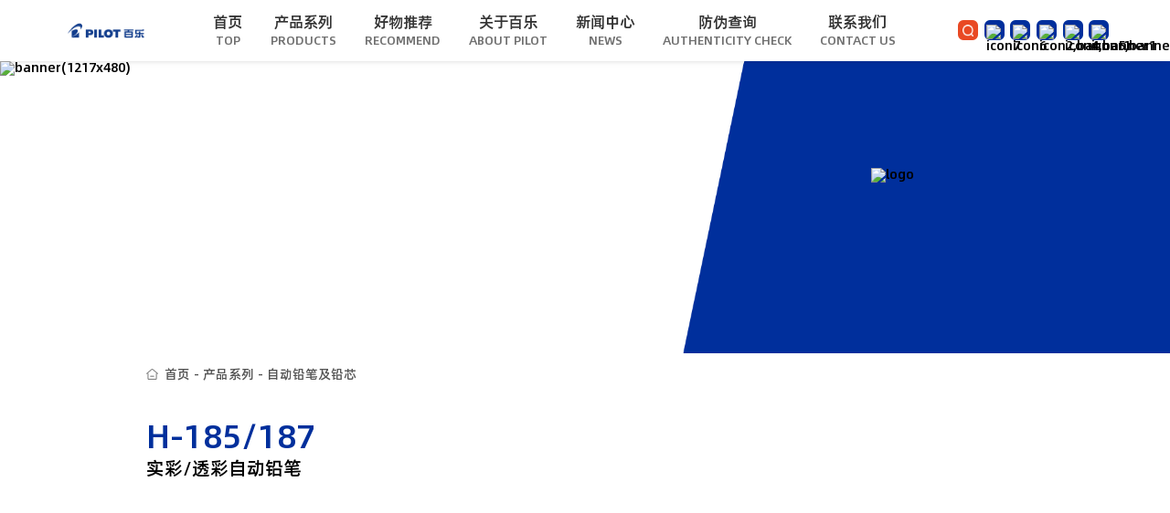

--- FILE ---
content_type: text/html; charset=utf-8
request_url: https://pilotpen.com.cn/p/50.html
body_size: 4516
content:
<!DOCTYPE html>
<html>

<head>
    <meta charset="UTF-8">
    <meta name="viewport" content="width=device-width, initial-scale=1, user-scalable=no, minimal-ui" />
    <!-- <meta http-equiv="X-UA-Compatible" content="IE=edge,chrome=1"> -->
    <meta http-equiv="Content-Security-Policy" content="upgrade-insecure-requests">
    <meta name="apple-mobile-web-app-capable" content="yes" />
    <meta name="apple-mobile-web-app-status-bar-style" content="black" />
    <meta name="format-detection" content="telephone=no, email=no" />
    <link type="text/css" rel="stylesheet" href="/static/home/share/css/share.min.css">

    <link href="/static/home/css/swiper.min.css" type="text/css" rel="stylesheet" />
    <link href="/static/home/css/style.css" type="text/css" rel="stylesheet" />
    <link href="/static/home/css/css.css?t=1769129587" type="text/css" rel="stylesheet" />
    <link type="text/css" rel="stylesheet" href="/static/home/css/other.css">
    <title>实彩/透彩自动铅笔-自动铅笔及铅芯-百乐贸易（深圳）有限公司</title>
    <meta name="keywords" content="实彩/透彩自动铅笔-自动铅笔及铅芯-百乐贸易，深圳" />
    <meta name="description" content="实彩/透彩自动铅笔-自动铅笔及铅芯-百乐自1918年创业以来，坚毅不屈的企业精神，为造出最好质量的笔在努力。对质量的坚持，以真诚的心，突破向前的精神在技术上不断创新，为人们创造可靠实用的书写工具。近百年来的坚持，始终没有忘记“百乐就是好笔”的理念。如今，百乐集团包括百乐笔有限公司、百乐墨水有限公司、百乐精密有限公司，市场已拓展至全世界，“百乐摩磨擦笔”更是为百乐在全球市场赢得一席之位。未来，百乐将不忘初衷，继续破浪前行。" />
    <link rel="bookmark" href="https://www.pilotpen.com.cn/upload/images/site/20230808/16914866004363559.png">
    <link rel="shortcut icon" href="https://www.pilotpen.com.cn/upload/images/site/20230808/16914866004363559.png">
    <!-- 模板文件 home/product/detail-->
        <script>
var _hmt = _hmt || [];
(function() {
  var hm = document.createElement("script");
  hm.src = "https://hm.baidu.com/hm.js?2ab40488ecc536e5dd15ba53cf4c8517";
  var s = document.getElementsByTagName("script")[0]; 
  s.parentNode.insertBefore(hm, s);
})();
</script>

    
</head>
<body>
<div class="searchBox">
    <div class="ipt">
        <form action="/home/public/search.html" method="POST" id="searchPro1">
        <div class="inpZ">
            <input type="text" placeholder="搜索" name="keywords" value="">
            <input type="submit" class="submit" value="">
        </div>
        </form>
    </div>
</div>
<header>
    <div class="layout w1720">
        <a href="/" class="logo">
            <img src="https://www.pilotpen.com.cn/upload/images/site/20250418/17449441615595782.png" alt="logo(240x100px)-01">
        </a>
        <div class="nav">
            <!--onTag-->
                        <div class="tag">
                <a href="/" title="首页" >
                    <p class="s19 p1">首页</p>
                    <p class="s14 p2">TOP</p>
                </a>
                            </div>
                        <div class="tag">
                <a href="/product/1.html" title="产品系列" >
                    <p class="s19 p1">产品系列</p>
                    <p class="s14 p2">PRODUCTS</p>
                </a>
                                <div class="child">
                                        <a href="/product/2.html" title="可擦笔" class="s16 child_a" >可擦笔</a>
                                        <a href="/product/3.html" title="中性笔" class="s16 child_a" >中性笔</a>
                                        <a href="/product/4.html" title="水性笔" class="s16 child_a" >水性笔</a>
                                        <a href="/product/5.html" title="圆珠笔" class="s16 child_a" >圆珠笔</a>
                                        <a href="/product/6.html" title="钢笔及墨水" class="s16 child_a" >钢笔及墨水</a>
                                        <a href="/product/7.html" title="自动铅笔及铅芯" class="s16 child_a" >自动铅笔及铅芯</a>
                                        <a href="/product/8.html" title="荧光笔·记号笔" class="s16 child_a" >荧光笔·记号笔</a>
                                        <a href="/product/9.html" title="艺术笔·毛笔" class="s16 child_a" >艺术笔·毛笔</a>
                                        <a href="/product/10.html" title="辅助用品" class="s16 child_a" >辅助用品</a>
                                    </div>
                            </div>
                        <div class="tag">
                <a href="/list/7.html" title="好物推荐" >
                    <p class="s19 p1">好物推荐</p>
                    <p class="s14 p2">RECOMMEND</p>
                </a>
                                <div class="child">
                                        <a href="/list/17.html" title="百乐可擦笔" class="s16 child_a" >百乐可擦笔</a>
                                        <a href="/list/21.html" title="考试笔" class="s16 child_a" >考试笔</a>
                                        <a href="/list/22.html" title="BEGREEN系列" class="s16 child_a" >BEGREEN系列</a>
                                        <a href="/list/23.html" title="高端钢笔" class="s16 child_a" >高端钢笔</a>
                                    </div>
                            </div>
                        <div class="tag">
                <a href="/list/1.html" title="关于百乐" >
                    <p class="s19 p1">关于百乐</p>
                    <p class="s14 p2">ABOUT PILOT</p>
                </a>
                                <div class="child">
                                        <a href="/list/1.html" title="百乐介绍" class="s16 child_a" >百乐介绍</a>
                                        <a href="/list/1.html#maio1" title="百乐历史" class="s16 child_a" >百乐历史</a>
                                        <a href="/list/1.html#maio2" title="百乐宗旨" class="s16 child_a" >百乐宗旨</a>
                                        <a href="/list/5.html" title="百乐贸易(深圳)有限公司" class="s16 child_a" >百乐贸易(深圳)有限公司</a>
                                    </div>
                            </div>
                        <div class="tag">
                <a href="/list/6.html" title="新闻中心" >
                    <p class="s19 p1">新闻中心</p>
                    <p class="s14 p2">NEWS</p>
                </a>
                            </div>
                        <div class="tag">
                <a href="http://pilot.4000851315.com/Web/default.htm" title="防伪查询" >
                    <p class="s19 p1">防伪查询</p>
                    <p class="s14 p2">AUTHENTICITY CHECK</p>
                </a>
                            </div>
                        <div class="tag">
                <a href="/list/10.html" title="联系我们" >
                    <p class="s19 p1">联系我们</p>
                    <p class="s14 p2">CONTACT US</p>
                </a>
                                <div class="child">
                                        <a href="/contact.html" title="联系我们" class="s16 child_a" >联系我们</a>
                                        <a href="/list/11.html" title="钢笔维修" class="s16 child_a" >钢笔维修</a>
                                        <a href="/list/13.html" title="常见问题" class="s16 child_a" >常见问题</a>
                                    </div>
                            </div>
                    </div>
        <div class="iconBox">
            <div class="icon search">
                <img src="/static/home/images/icon1.png" alt="">
            </div>
                        <a href="https://pilotbgyp.tmall.com" class="icon" title="天猫旗舰店">
                <img src="https://oss.pilotpen.com.cn/upload/images/friend_link/20230807/16913722706144112.png" alt="icon7">
                            </a>
                        <a href="https://m.bilibili.com/space/517743880?share_medium=iphone&amp;share_pattern=placard&amp;share_plat=ios&amp;share_session_id=E54C624E-C807-465B-B070-222BD196D6A4&amp;share_tag=s_i&amp;timestamp=1685094053&amp;unique_k=RaG2cY2" class="icon" title="bilibili">
                <img src="https://oss.pilotpen.com.cn/upload/images/friend_link/20230809/16915452927370669.png" alt="icon6">
                            </a>
                        <a href="https://m.weibo.cn/u/2189411324?featurecode=profile_qrcode&amp;uid=2189411324&amp;t=userinfo&amp;_T_WM=b1407f214675a3b0b31786e02864628b" class="icon" title="微博官方号">
                <img src="https://oss.pilotpen.com.cn/upload/images/friend_link/20230807/16913729165365921.png" alt="icon2,banner1">
                            </a>
                        <a href="https://www.xiaohongshu.com/user/profile/5d258ad4000000001600e15a?xhsshare=CopyLink&amp;appuid=5f4dea360000000001003c6f&amp;apptime=1690537770" class="icon" title="小红书官方号">
                <img src="https://oss.pilotpen.com.cn/upload/images/friend_link/20230807/16913731197101444.png" alt="icon4,banner1">
                            </a>
                        <a href="https://v.douyin.com/i3EEjEs/" class="icon" title="抖音官方号">
                <img src="https://oss.pilotpen.com.cn/upload/images/friend_link/20230807/16913731507079439.png" alt="icon5,banner1">
                            </a>
                        <div class="close">
                <span></span>
                <span></span>
                <span></span>
            </div>
        </div>
        <div class="h-nav">
            <ul class="s20">
                                <li class="HnavBox">
                    <a href="/" class="onc">
                        <p class="s35">首页</p>
                        <!-- <p class="s15">TOP</p> -->
                    </a>
                </li>
                                <li class="HnavBox">
                    <a href="/product/1.html" class="onc">
                        <p class="s35">产品系列</p>
                        <!-- <p class="s15">PRODUCTS</p> -->
                    </a>
                </li>
                                <li class="HnavBox">
                    <a href="/list/7.html" class="onc">
                        <p class="s35">好物推荐</p>
                        <!-- <p class="s15">RECOMMEND</p> -->
                    </a>
                </li>
                                <li class="HnavBox">
                    <a href="/list/1.html" class="onc">
                        <p class="s35">关于百乐</p>
                        <!-- <p class="s15">ABOUT PILOT</p> -->
                    </a>
                </li>
                                <li class="HnavBox">
                    <a href="/list/6.html" class="onc">
                        <p class="s35">新闻中心</p>
                        <!-- <p class="s15">NEWS</p> -->
                    </a>
                </li>
                                <li class="HnavBox">
                    <a href="http://pilot.4000851315.com/Web/default.htm" class="onc">
                        <p class="s35">防伪查询</p>
                        <!-- <p class="s15">AUTHENTICITY CHECK</p> -->
                    </a>
                </li>
                                <li class="HnavBox">
                    <a href="/list/10.html" class="onc">
                        <p class="s35">联系我们</p>
                        <!-- <p class="s15">CONTACT US</p> -->
                    </a>
                </li>
                            </ul>
        </div>
        <div class="mask"></div>
    </div>
</header>

<main class="page4">
    <div class="banner">
        <!-- pc端显示 -->
        <img class="img1" src="https://oss.pilotpen.com.cn/upload/images/product/20231123/17007196531310838.jpg" alt="banner(1217x480)">
        <!-- 手机端显示 -->
        <img class="img1 img2" src="https://oss.pilotpen.com.cn/upload/images/product/20231123/17007196627955898.jpg" alt="banner(793x480)">
        <div class="text">
            <img class="img3" src="https://oss.pilotpen.com.cn/upload/images/product/20250709/17520322487716296.png" alt="logo">
            <p class="s28 t1"></p>
            <div class="s16 t2"></div>
        </div>
    </div>
    <div class="nav w1440">
        <img class="img" src="/static/home/images/icon29.png" alt="">
        <a href="/">首页 </a>
                <span>&nbsp;-&nbsp;</span>
        <a href="/product/1.html">产品系列</a>
                <span>&nbsp;-&nbsp;</span>
        <a href="/product/7.html">自动铅笔及铅芯</a>
    </div>
    <div class="logo w1440">
        <div class="text">
            <p class="s48 p1">H-185/187</p>
            <p class="s24">实彩/透彩自动铅笔</p>
        </div>
        <img src="" alt="">
    </div>
    <div class="swiperBox w1440">
        <div class="swiper mySwiper swiper1" data-aos="zoom-in" data-aos-duration="2000">
            <div class="swiper-wrapper">
                                <div class="swiper-slide">
                    <img src="https://oss.pilotpen.com.cn/upload/images/product/20231123/17007196328337272.jpg" alt="">
                    <div class="text">
                        <!-- b6c833 -->
                                            </div>
                </div>
                                <div class="swiper-slide">
                    <img src="https://oss.pilotpen.com.cn/upload/images/product/20231123/17007196313518223.jpg" alt="">
                    <div class="text">
                        <!-- b6c833 -->
                                            </div>
                </div>
                                <div class="swiper-slide">
                    <img src="https://oss.pilotpen.com.cn/upload/images/product/20231123/17007196316704211.jpg" alt="">
                    <div class="text">
                        <!-- b6c833 -->
                                            </div>
                </div>
                                <div class="swiper-slide">
                    <img src="https://oss.pilotpen.com.cn/upload/images/product/20231123/17007196301905865.jpg" alt="">
                    <div class="text">
                        <!-- b6c833 -->
                                            </div>
                </div>
                                <div class="swiper-slide">
                    <img src="https://oss.pilotpen.com.cn/upload/images/product/20231123/17007196315784601.jpg" alt="">
                    <div class="text">
                        <!-- b6c833 -->
                                            </div>
                </div>
                                <div class="swiper-slide">
                    <img src="https://oss.pilotpen.com.cn/upload/images/product/20231123/17007196312121364.jpg" alt="">
                    <div class="text">
                        <!-- b6c833 -->
                                            </div>
                </div>
                                <div class="swiper-slide">
                    <img src="https://oss.pilotpen.com.cn/upload/images/product/20231123/17007196315551664.jpg" alt="">
                    <div class="text">
                        <!-- b6c833 -->
                                            </div>
                </div>
                                <div class="swiper-slide">
                    <img src="https://oss.pilotpen.com.cn/upload/images/product/20231123/17007196312433454.jpg" alt="">
                    <div class="text">
                        <!-- b6c833 -->
                                            </div>
                </div>
                                <div class="swiper-slide">
                    <img src="https://oss.pilotpen.com.cn/upload/images/product/20231123/17007196318039661.jpg" alt="">
                    <div class="text">
                        <!-- b6c833 -->
                                            </div>
                </div>
                                <div class="swiper-slide">
                    <img src="https://oss.pilotpen.com.cn/upload/images/product/20231123/17007196315944978.jpg" alt="">
                    <div class="text">
                        <!-- b6c833 -->
                                            </div>
                </div>
                                <div class="swiper-slide">
                    <img src="https://oss.pilotpen.com.cn/upload/images/product/20231123/17007196317433768.jpg" alt="">
                    <div class="text">
                        <!-- b6c833 -->
                                            </div>
                </div>
                                <div class="swiper-slide">
                    <img src="https://oss.pilotpen.com.cn/upload/images/product/20231123/17007196317604452.jpg" alt="">
                    <div class="text">
                        <!-- b6c833 -->
                                            </div>
                </div>
                                <div class="swiper-slide">
                    <img src="https://oss.pilotpen.com.cn/upload/images/product/20231123/17007196312305099.jpg" alt="">
                    <div class="text">
                        <!-- b6c833 -->
                                            </div>
                </div>
                                <div class="swiper-slide">
                    <img src="https://oss.pilotpen.com.cn/upload/images/product/20231123/17007196317369109.jpg" alt="">
                    <div class="text">
                        <!-- b6c833 -->
                                            </div>
                </div>
                                <div class="swiper-slide">
                    <img src="https://oss.pilotpen.com.cn/upload/images/product/20231123/17007196317915710.jpg" alt="">
                    <div class="text">
                        <!-- b6c833 -->
                                            </div>
                </div>
                                <div class="swiper-slide">
                    <img src="https://oss.pilotpen.com.cn/upload/images/product/20231123/17007196314185741.jpg" alt="">
                    <div class="text">
                        <!-- b6c833 -->
                                            </div>
                </div>
                            </div>
            <div class="swiper-scrollbar">
                <div class="scrollba"></div>
            </div>
        </div>
    </div>
    <div class="text1">
        <div class="layout w1440">
            <div class="title s36">产品说明</div>
            <div class="text s16">
                <div class="p1"><p><span style="font-family: 思源黑体, SourceHanSansCN-Regular;">* 铅笔芯同铅笔搭配良好，铅笔芯不易折断，性价比高。</span></p><p><span style="font-family: 思源黑体, SourceHanSansCN-Regular; font-size: 16px;">* 笔尖导管可收回式设计，避免刮碰笔尖。</span></p><p><br/></p><p><span style="font-family: 思源黑体, SourceHanSansCN-Regular; font-size: 16px;">笔尖直径：0.5mm、0.7mm</span></p><p><span style="font-family: 思源黑体, SourceHanSansCN-Regular; font-size: 16px;">笔杆颜色：H-185N：绿、蓝、橙、红、紫</span></p><p><span style="font-family: 思源黑体, SourceHanSansCN-Regular; font-size: 16px;">&nbsp; &nbsp; &nbsp; &nbsp; &nbsp; &nbsp; &nbsp; &nbsp; &nbsp;H-185-SL:黑、绿、蓝、粉红、红、淡绿、淡蓝、黄</span></p><p><span style="font-family: 思源黑体, SourceHanSansCN-Regular; font-size: 16px;">&nbsp; &nbsp; &nbsp; &nbsp; &nbsp; &nbsp; &nbsp; &nbsp; &nbsp;H-187-SL：黑、红、蓝</span></p><p><span style="font-family: 思源黑体, SourceHanSansCN-Regular; font-size: 16px;"><br/></span></p></div>
            </div>
        </div>
    </div>
        <div class="swiper2Box">
        <div class="layout w1440">
            <div class="title">
                <p class="s36 t1">更多产品</p>
                <div class="btn">
                    <div class="prev swiper-button">
                        <img src="/static/home/images/icon12.png" alt="">
                    </div>
                    <div class="next swiper-button">
                        <img src="/static/home/images/icon12.png" alt="">
                    </div>
                </div>
            </div>
                        <div class="swiper mySwiper swiper2">
                <div class="swiper-wrapper" data-aos="zoom-in" data-aos-duration="2000">
                                        <a href="/p/48.html" class="swiper-slide" title="晶彩自动铅笔">
                        <div class="imgBox">
                            <img src="https://oss.pilotpen.com.cn/upload/images/product/20230818/16923118005789756.jpg" alt="">
                        </div>
                        <p class="s18 p1 eps1">晶彩自动铅笔</p>
                        <p class="s16 p2">H-123/5/7/9</p>
                    </a>
                                        <a href="/p/49.html" class="swiper-slide" title="H-165自动铅笔">
                        <div class="imgBox">
                            <img src="https://oss.pilotpen.com.cn/upload/images/product/20231123/17007188363979369.jpg" alt="">
                        </div>
                        <p class="s18 p1 eps1">H-165自动铅笔</p>
                        <p class="s16 p2">H-165</p>
                    </a>
                                        <a href="/p/51.html" class="swiper-slide" title="H-323绘图自动铅笔">
                        <div class="imgBox">
                            <img src="https://oss.pilotpen.com.cn/upload/images/product/20231123/17007209399305905.jpg" alt="">
                        </div>
                        <p class="s18 p1 eps1">H-323绘图自动铅笔</p>
                        <p class="s16 p2">H-323/5/7/9</p>
                    </a>
                                        <a href="/p/52.html" class="swiper-slide" title="清新自动铅笔">
                        <div class="imgBox">
                            <img src="https://oss.pilotpen.com.cn/upload/images/product/20230818/16923118813605389.jpg" alt="">
                        </div>
                        <p class="s18 p1 eps1">清新自动铅笔</p>
                        <p class="s16 p2">HA-20R3</p>
                    </a>
                                        <a href="/p/53.html" class="swiper-slide" title="彩芯自动铅笔">
                        <div class="imgBox">
                            <img src="https://oss.pilotpen.com.cn/upload/images/product/20230818/16923119219305687.jpg" alt="">
                        </div>
                        <p class="s18 p1 eps1">彩芯自动铅笔</p>
                        <p class="s16 p2">HCR-197</p>
                    </a>
                                        <a href="/p/54.html" class="swiper-slide" title="健握速写摇摇自动铅笔">
                        <div class="imgBox">
                            <img src="https://oss.pilotpen.com.cn/upload/images/product/20251125/17640499367464500.jpg" alt="">
                        </div>
                        <p class="s18 p1 eps1">健握速写摇摇自动铅笔</p>
                        <p class="s16 p2">HDGAC-80R</p>
                    </a>
                                        <a href="/p/56.html" class="swiper-slide" title="透明摇摇自动铅笔">
                        <div class="imgBox">
                            <img src="https://oss.pilotpen.com.cn/upload/images/product/20231124/17007947949827470.jpg" alt="">
                        </div>
                        <p class="s18 p1 eps1">透明摇摇自动铅笔</p>
                        <p class="s16 p2">HFGP-20N</p>
                    </a>
                                        <a href="/p/57.html" class="swiper-slide" title="Mogulair 速写摇摇自动铅笔">
                        <div class="imgBox">
                            <img src="https://oss.pilotpen.com.cn/upload/images/product/20230818/16923120141272066.jpg" alt="">
                        </div>
                        <p class="s18 p1 eps1">Mogulair 速写摇摇自动铅笔</p>
                        <p class="s16 p2">HFMA-50R</p>
                    </a>
                                    </div>
            </div>
                    </div>
    </div>
</main>

<footer>
    <div class="layout w1720">
        <div class="top">
            <div class="top_l">
                <p class="s18 p1">联系信息</p>
                <div class="s16 p2">
                    <img src="/static/home/images/icon10.png" alt="">
                    <p>0755-82233005</p>
                </div>
                <div class="s16 p2">
                    <img src="/static/home/images/icon11.png" alt="">
                    <p>深圳市罗湖区人民南路深房广场A座3201室</p>
                </div>
            </div>
            <div class="top_r">
                                <div class="item">
                    <p class="s16">天猫旗舰店</p>
                    <img src="https://oss.pilotpen.com.cn/upload/images/friend_link/20230808/16914978285754926.jpg" alt="tmall">
                </div>
                                <div class="item">
                    <p class="s16">微信公众号</p>
                    <img src="https://oss.pilotpen.com.cn/upload/images/friend_link/20230808/16914978396002515.jpg" alt="6322ebd4b00c7">
                </div>
                                <div class="item">
                    <p class="s16">微博官方号</p>
                    <img src="https://oss.pilotpen.com.cn/upload/images/friend_link/20230808/16914978501822639.png" alt="weibo">
                </div>
                                <div class="item">
                    <p class="s16">小红书官方号</p>
                    <img src="https://oss.pilotpen.com.cn/upload/images/friend_link/20230808/16914978627449103.png" alt="redbook">
                </div>
                                <div class="item">
                    <p class="s16">抖音官方号</p>
                    <img src="https://oss.pilotpen.com.cn/upload/images/friend_link/20230808/16914978742615488.png" alt="douyin">
                </div>
                                <div class="item">
                    <p class="s16">Bilibili官方号</p>
                    <img src="https://oss.pilotpen.com.cn/upload/images/friend_link/20230808/16914978879563250.png" alt="bili">
                </div>
                            </div>
        </div>
        <div class="bottom s16">
            <p class="p1">版权:百乐贸易（深圳）有限公司<a href="http://beian.miit.gov.cn">粤ICP备11020945号</a></p>
            <!-- <a href="http://hunuo.com/" title="网站架设：互诺科技" class="p1">网站架设：互诺科技</a> -->
        </div>
    </div>
</footer>
<div class="r_nav">
    <div class="toTop">
        <img src="/static/home/images/icon26.png" alt="">
    </div>
</div>
</body>
</html>
<link href="/static/home/css/aos.css" type="text/css" rel="stylesheet" />
<script src="/static/home/js/jquery.js"></script>
<script src="/static/home/js/ifie8.js"></script>
<script src="/static/home/js/placeholder.min.js"></script>
<script src="/static/home/js/swiper-5.4.5.min.js"></script>
<script src="/static/home/js/js.js"></script>
<script src="/static/home/js/BigPicture.min.js"></script>
<script src="/static/home/js/aos.js"></script>


<script>
    $(function() {
        AOS.init();
        var swiper1 = new Swiper(".swiper1", {
            slidesPerView: 3,
            initialSlide: 1,
            centeredSlides: true,
            // autoplay: {
            //   disableOnInteraction: false,
            // },
            on: {
                click: function() {
                    swiper1.slideTo(this.clickedIndex);//切换到第一个slide，速度为1秒
                }
            },
            scrollbar: {
                el: ".swiper-scrollbar",
                hide: false,
                dragSize: 60,
                draggable: true,
            },
            breakpoints: {
                1200: {  //当屏幕宽度大于等于320
                    slidesPerView: 7,
                    initialSlide: 3
                },
                700: {  //当屏幕宽度大于等于768
                    slidesPerView: 5,
                    initialSlide: 2
                }
            }
        })

        var swiper2 = new Swiper(".swiper2", {
            slidesPerView: 2,
            spaceBetween: '2.75%',
            navigation: {
                nextEl: '.swiper2Box .next',
                prevEl: '.swiper2Box .prev',
            },
            breakpoints: {
                1200: {  //当屏幕宽度大于等于320
                    slidesPerView: 4
                },
                700: {  //当屏幕宽度大于等于768
                    slidesPerView: 3,
                }
            }
        });
    })
</script>

--- FILE ---
content_type: text/css
request_url: https://pilotpen.com.cn/static/home/css/style.css
body_size: 2674
content:
@charset "utf-8";

html {
    -webkit-font-smoothing: antialiased;
    height: 100%;
    touch-action: manipulation;
}

blockquote,
body,
code,
dd,
div,
dl,
dt,
fieldset,
form,
h1,
h2,
h3,
h4,
h5,
h6,
input,
legend,
li,
ol,
p,
pre,
td,
textarea,
th,
ul {
    margin: 0;
    padding: 0
}

header,
hgroup,
nav,
menu,
main,
section,
article,
summary,
details,
aside,
figure,
figcaption,
footer {
    display: block;
    margin: 0;
    padding: 0
}

table {
    border-collapse: collapse;
    border-spacing: 0
}

table,
th,
td {
    border: 1px solid black;
}

fieldset,
img {
    border: 0
}

address,
caption,
cite,
code,
dfn,
em,
var {
    font-style: normal;
    font-weight: 400;
}

dl,
ol,
ul {
    list-style-type: none
}

h1,
h2,
h3,
h4,
h5,
h6 {
    font-size: 100%;
}

a {
    text-decoration: none;
    color: inherit;
}

a:hover {
    text-decoration: none;
    -webkit-tap-highlight-color: rgba(255, 0, 0, 0);
    outline: 0;
    outline: none;
    blr: expression(this.onFocus=this.blur())
}

sup {
    vertical-align: text-top
}

sub {
    vertical-align: text-bottom
}

textarea {
    resize: none;
    outline: none;
    font-family: Helvetica Neue, Helvetica, Arial, Microsoft Yahei, Hiragino Sans GB, Heiti SC, WenQuanYi Micro Hei, sans-serif;
}

img {
    vertical-align: middle;
    max-width: 100%;
    height: auto;
}

button,
input[type=submit],
input[type=text],
input[type=button] {
    -webkit-appearance: none;
    -webkit-tap-highlight-color: rgba(255, 0, 0, 0);
    outline: 0;
    blr: expression(this.onFocus=this.blur())
}

input {
    outline: 0;
}

input::-webkit-input-safebox-button {
    display: none;
    /*去掉搜狗浏览器密码软盘*/
}

body {
    max-width: 100vw;
    overflow-x: hidden;
    font-size: 14px;
    color: #000;
    line-height: 1;
    /* font-family: Helvetica Neue, Helvetica, Arial, Microsoft Yahei, Hiragino Sans GB, Heiti SC, WenQuanYi Micro Hei, sans-serif; */
    font-family: sans-serif;
}

body * {
    box-sizing: border-box;
}

::-webkit-scrollbar {
    width: 9px;
    height: 9px;
}

/*定义滚动条轨道 内阴影+圆角*/
::-webkit-scrollbar-track {
    background-color: inherit;
    border: none;
    /* margin: 6px; */
    border-radius: 10px;
    /* -webkit-box-shadow: inset 0 0 6px rgba(0,0,0,0.3); 
    background-color: #F5F5F5; */
}

/*定义滑块 内阴影+圆角*/
::-webkit-scrollbar-thumb {
    border-radius: 10px;
    position: relative;
    right: 2px;
    /*-webkit-box-shadow: inset 0 0 6px rgba(0,0,0,.3);*/
    background-color: #c6c6cd;
    width: 6px;
}

#web-ietip {
    width: 526px;
    height: 90px;
    padding: 83px 0 0 84px;
    overflow: hidden;
    background: url(../css/ietip/browser.png) no-repeat center center;
    margin: 200px auto 0;
}

#web-ietip a {
    display: block;
    width: 65px;
    height: 80px;
    float: left;
}

.clearfix:after {
    content: ".";
    display: block;
    height: 0;
    clear: both;
    visibility: hidden;
    line-height: 0;
    font-size: 0;
}

.eps1 {
    overflow: hidden;
    white-space: nowrap;
    text-overflow: ellipsis;
}

.eps2 {
    overflow: hidden;
    text-overflow: ellipsis;
    display: -webkit-box;
    -webkit-line-clamp: 2;
    -webkit-box-orient: vertical;
}

.eps3 {
    overflow: hidden;
    text-overflow: ellipsis;
    display: -webkit-box;
    -webkit-line-clamp: 3;
    -webkit-box-orient: vertical;
}


html {
    font-size: calc(100vw / 1920 * 100);
}

@media(max-width: 900px) {
    html {
        font-size: calc(900px / 1920 * 100);
    }
}

@media (min-width: 1921px) {
    .s12 {
        font-size: calc(12 * 100vw / 1920);
    }

    .s13 {
        font-size: calc(13 * 100vw / 1920);
    }

    .s14 {
        font-size: calc(14 * 100vw / 1920);
    }

    .s15 {
        font-size: calc(15 * 100vw / 1920);
    }

    .s16 {
        font-size: calc(16 * 100vw / 1920);
    }

    .s17 {
        font-size: calc(17 * 100vw / 1920);
    }

    .s18 {
        font-size: calc(18 * 100vw / 1920);
    }

    .s19 {
        font-size: calc(19 * 100vw / 1920);
    }

    .s20 {
        font-size: calc(20 * 100vw / 1920);
    }

    .s21 {
        font-size: calc(21 * 100vw / 1920);
    }

    .s22 {
        font-size: calc(22 * 100vw / 1920);
    }

    .s23 {
        font-size: calc(23 * 100vw / 1920);
    }

    .s24 {
        font-size: calc(24 * 100vw / 1920);
    }

    .s25 {
        font-size: calc(25 * 100vw / 1920);
    }

    .s26 {
        font-size: calc(26 * 100vw / 1920);
    }

    .s27 {
        font-size: calc(27 * 100vw / 1920);
    }

    .s28 {
        font-size: calc(28 * 100vw / 1920);
    }

    .s29 {
        font-size: calc(29 * 100vw / 1920);
    }

    .s30 {
        font-size: calc(30 * 100vw / 1920);
    }

    .s31 {
        font-size: calc(31 * 100vw / 1920);
    }

    .s32 {
        font-size: calc(32 * 100vw / 1920);
    }

    .s33 {
        font-size: calc(33 * 100vw / 1920);
    }

    .s34 {
        font-size: calc(34 * 100vw / 1920);
    }

    .s35 {
        font-size: calc(35 * 100vw / 1920);
    }

    .s36 {
        font-size: calc(36 * 100vw / 1920);
    }

    .s37 {
        font-size: calc(37 * 100vw / 1920);
    }

    .s38 {
        font-size: calc(38 * 100vw / 1920);
    }

    .s39 {
        font-size: calc(39 * 100vw / 1920);
    }

    .s40 {
        font-size: calc(40 * 100vw / 1920);
    }

    .s41 {
        font-size: calc(41 * 100vw / 1920);
    }

    .s42 {
        font-size: calc(42 * 100vw / 1920);
    }

    .s43 {
        font-size: calc(43 * 100vw / 1920);
    }

    .s44 {
        font-size: calc(44 * 100vw / 1920);
    }

    .s45 {
        font-size: calc(45 * 100vw / 1920);
    }

    .s46 {
        font-size: calc(46 * 100vw / 1920);
    }

    .s47 {
        font-size: calc(47 * 100vw / 1920);
    }

    .s48 {
        font-size: calc(48 * 100vw / 1920);
    }

    .s49 {
        font-size: calc(49 * 100vw / 1920);
    }

    .s50 {
        font-size: calc(50 * 100vw / 1920);
    }

    .s51 {
        font-size: calc(51 * 100vw / 1920);
    }

    .s52 {
        font-size: calc(52 * 100vw / 1920);
    }

    .s53 {
        font-size: calc(53 * 100vw / 1920);
    }

    .s54 {
        font-size: calc(54 * 100vw / 1920);
    }

    .s55 {
        font-size: calc(55 * 100vw / 1920);
    }

    .s56 {
        font-size: calc(56 * 100vw / 1920);
    }

    .s57 {
        font-size: calc(57 * 100vw / 1920);
    }

    .s58 {
        font-size: calc(58 * 100vw / 1920);
    }

    .s59 {
        font-size: calc(59 * 100vw / 1920);
    }

    .s60 {
        font-size: calc(60 * 100vw / 1920);
    }

    .s61 {
        font-size: calc(61 * 100vw / 1920);
    }

    .s62 {
        font-size: calc(62 * 100vw / 1920);
    }

    .s63 {
        font-size: calc(63 * 100vw / 1920);
    }

    .s64 {
        font-size: calc(64 * 100vw / 1920);
    }

    .s65 {
        font-size: calc(65 * 100vw / 1920);
    }

    .s66 {
        font-size: calc(66 * 100vw / 1920);
    }

    .s67 {
        font-size: calc(67 * 100vw / 1920);
    }

    .s68 {
        font-size: calc(68 * 100vw / 1920);
    }

    .s69 {
        font-size: calc(69 * 100vw / 1920);
    }

    .s70 {
        font-size: calc(70 * 100vw / 1920);
    }

    .s71 {
        font-size: calc(71 * 100vw / 1920);
    }

    .s72 {
        font-size: calc(72 * 100vw / 1920);
    }

    .s73 {
        font-size: calc(73 * 100vw / 1920);
    }

    .s74 {
        font-size: calc(74 * 100vw / 1920);
    }

    .s75 {
        font-size: calc(75 * 100vw / 1920);
    }

    .s76 {
        font-size: calc(76 * 100vw / 1920);
    }

    .s77 {
        font-size: calc(77 * 100vw / 1920);
    }

    .s78 {
        font-size: calc(78 * 100vw / 1920);
    }

    .s79 {
        font-size: calc(79 * 100vw / 1920);
    }

    .s80 {
        font-size: calc(80 * 100vw / 1920);
    }

    .s81 {
        font-size: calc(81 * 100vw / 1920);
    }

    .s82 {
        font-size: calc(82 * 100vw / 1920);
    }

    .s83 {
        font-size: calc(83 * 100vw / 1920);
    }

    .s84 {
        font-size: calc(84 * 100vw / 1920);
    }

    .s85 {
        font-size: calc(85 * 100vw / 1920);
    }

    .s86 {
        font-size: calc(86 * 100vw / 1920);
    }

    .s87 {
        font-size: calc(87 * 100vw / 1920);
    }

    .s88 {
        font-size: calc(88 * 100vw / 1920);
    }

    .s89 {
        font-size: calc(89 * 100vw / 1920);
    }

    .s90 {
        font-size: calc(90 * 100vw / 1920);
    }

    .s91 {
        font-size: calc(91 * 100vw / 1920);
    }

    .s92 {
        font-size: calc(92 * 100vw / 1920);
    }

    .s93 {
        font-size: calc(93 * 100vw / 1920);
    }

    .s94 {
        font-size: calc(94 * 100vw / 1920);
    }

    .s95 {
        font-size: calc(95 * 100vw / 1920);
    }

    .s96 {
        font-size: calc(96 * 100vw / 1920);
    }

    .s97 {
        font-size: calc(97 * 100vw / 1920);
    }

    .s98 {
        font-size: calc(98 * 100vw / 1920);
    }

    .s99 {
        font-size: calc(99 * 100vw / 1920);
    }

    .s100 {
        font-size: calc(100 * 100vw / 1920);
    }
}

@media (max-width: 1920px) and (min-width: 551px) {
    .s12 {
        font-size: 12px;
    }

    .s13 {
        font-size: calc(12px + 1 * 100vw / 1920);
    }

    .s14 {
        font-size: calc(12px + 2 * 100vw / 1920);
    }

    .s15 {
        font-size: calc(12px + 3 * 100vw / 1920);
    }

    .s16 {
        font-size: calc(12px + 4 * 100vw / 1920);
    }

    .s17 {
        font-size: calc(12px + 5 * 100vw / 1920);
    }

    .s18 {
        font-size: calc(12px + 6 * 100vw / 1920);
    }

    .s19 {
        font-size: calc(12px + 7 * 100vw / 1920);
    }

    .s20 {
        font-size: calc(12px + 8 * 100vw / 1920);
    }

    .s21 {
        font-size: calc(12px + 9 * 100vw / 1920);
    }

    .s22 {
        font-size: calc(12px + 10 * 100vw / 1920);
    }

    .s23 {
        font-size: calc(12px + 11 * 100vw / 1920);
    }

    .s24 {
        font-size: calc(12px + 12 * 100vw / 1920);
    }

    .s25 {
        font-size: calc(12px + 13 * 100vw / 1920);
    }

    .s26 {
        font-size: calc(12px + 14 * 100vw / 1920);
    }

    .s27 {
        font-size: calc(12px + 15 * 100vw / 1920);
    }

    .s28 {
        font-size: calc(12px + 16 * 100vw / 1920);
    }

    .s29 {
        font-size: calc(12px + 17 * 100vw / 1920);
    }

    .s30 {
        font-size: calc(12px + 18 * 100vw / 1920);
    }

    .s31 {
        font-size: calc(12px + 19 * 100vw / 1920);
    }

    .s32 {
        font-size: calc(12px + 20 * 100vw / 1920);
    }

    .s33 {
        font-size: calc(12px + 21 * 100vw / 1920);
    }

    .s34 {
        font-size: calc(12px + 22 * 100vw / 1920);
    }

    .s35 {
        font-size: calc(12px + 23 * 100vw / 1920);
    }

    .s36 {
        font-size: calc(12px + 24 * 100vw / 1920);
    }

    .s37 {
        font-size: calc(12px + 25 * 100vw / 1920);
    }

    .s38 {
        font-size: calc(12px + 26 * 100vw / 1920);
    }

    .s39 {
        font-size: calc(12px + 27 * 100vw / 1920);
    }

    .s40 {
        font-size: calc(12px + 28 * 100vw / 1920);
    }

    .s41 {
        font-size: calc(12px + 29 * 100vw / 1920);
    }

    .s42 {
        font-size: calc(12px + 30 * 100vw / 1920);
    }

    .s43 {
        font-size: calc(12px + 31 * 100vw / 1920);
    }

    .s44 {
        font-size: calc(12px + 32 * 100vw / 1920);
    }

    .s45 {
        font-size: calc(12px + 33 * 100vw / 1920);
    }

    .s46 {
        font-size: calc(12px + 34 * 100vw / 1920);
    }

    .s47 {
        font-size: calc(12px + 35 * 100vw / 1920);
    }

    .s48 {
        font-size: calc(12px + 36 * 100vw / 1920);
    }

    .s49 {
        font-size: calc(12px + 37 * 100vw / 1920);
    }

    .s50 {
        font-size: calc(12px + 38 * 100vw / 1920);
    }

    .s51 {
        font-size: calc(12px + 39 * 100vw / 1920);
    }

    .s52 {
        font-size: calc(12px + 40 * 100vw / 1920);
    }

    .s53 {
        font-size: calc(12px + 41 * 100vw / 1920);
    }

    .s54 {
        font-size: calc(12px + 42 * 100vw / 1920);
    }

    .s55 {
        font-size: calc(12px + 43 * 100vw / 1920);
    }

    .s56 {
        font-size: calc(12px + 44 * 100vw / 1920);
    }

    .s57 {
        font-size: calc(12px + 45 * 100vw / 1920);
    }

    .s58 {
        font-size: calc(12px + 46 * 100vw / 1920);
    }

    .s59 {
        font-size: calc(12px + 47 * 100vw / 1920);
    }

    .s60 {
        font-size: calc(12px + 48 * 100vw / 1920);
    }

    .s61 {
        font-size: calc(12px + 49 * 100vw / 1920);
    }

    .s62 {
        font-size: calc(12px + 50 * 100vw / 1920);
    }

    .s63 {
        font-size: calc(12px + 51 * 100vw / 1920);
    }

    .s64 {
        font-size: calc(12px + 52 * 100vw / 1920);
    }

    .s65 {
        font-size: calc(12px + 53 * 100vw / 1920);
    }

    .s66 {
        font-size: calc(12px + 54 * 100vw / 1920);
    }

    .s67 {
        font-size: calc(12px + 55 * 100vw / 1920);
    }

    .s68 {
        font-size: calc(12px + 56 * 100vw / 1920);
    }

    .s69 {
        font-size: calc(12px + 57 * 100vw / 1920);
    }

    .s70 {
        font-size: calc(12px + 58 * 100vw / 1920);
    }

    .s71 {
        font-size: calc(12px + 59 * 100vw / 1920);
    }

    .s72 {
        font-size: calc(12px + 60 * 100vw / 1920);
    }

    .s73 {
        font-size: calc(12px + 61 * 100vw / 1920);
    }

    .s74 {
        font-size: calc(12px + 62 * 100vw / 1920);
    }

    .s75 {
        font-size: calc(12px + 63 * 100vw / 1920);
    }

    .s76 {
        font-size: calc(12px + 64 * 100vw / 1920);
    }

    .s77 {
        font-size: calc(12px + 65 * 100vw / 1920);
    }

    .s78 {
        font-size: calc(12px + 66 * 100vw / 1920);
    }

    .s79 {
        font-size: calc(12px + 67 * 100vw / 1920);
    }

    .s80 {
        font-size: calc(12px + 68 * 100vw / 1920);
    }

    .s81 {
        font-size: calc(12px + 69 * 100vw / 1920);
    }

    .s82 {
        font-size: calc(12px + 70 * 100vw / 1920);
    }

    .s83 {
        font-size: calc(12px + 71 * 100vw / 1920);
    }

    .s84 {
        font-size: calc(12px + 72 * 100vw / 1920);
    }

    .s85 {
        font-size: calc(12px + 73 * 100vw / 1920);
    }

    .s86 {
        font-size: calc(12px + 74 * 100vw / 1920);
    }

    .s87 {
        font-size: calc(12px + 75 * 100vw / 1920);
    }

    .s88 {
        font-size: calc(12px + 76 * 100vw / 1920);
    }

    .s89 {
        font-size: calc(12px + 77 * 100vw / 1920);
    }

    .s90 {
        font-size: calc(12px + 78 * 100vw / 1920);
    }

    .s91 {
        font-size: calc(12px + 79 * 100vw / 1920);
    }

    .s92 {
        font-size: calc(12px + 80 * 100vw / 1920);
    }

    .s93 {
        font-size: calc(12px + 81 * 100vw / 1920);
    }

    .s94 {
        font-size: calc(12px + 82 * 100vw / 1920);
    }

    .s95 {
        font-size: calc(12px + 83 * 100vw / 1920);
    }

    .s96 {
        font-size: calc(12px + 84 * 100vw / 1920);
    }

    .s97 {
        font-size: calc(12px + 85 * 100vw / 1920);
    }

    .s98 {
        font-size: calc(12px + 86 * 100vw / 1920);
    }

    .s99 {
        font-size: calc(12px + 87 * 100vw / 1920);
    }

    .s100 {
        font-size: calc(12px + 88 * 100vw / 1920);
    }
}

@media (max-width: 550px) {
    .s12 {
        font-size: 12px;
    }

    .s13 {
        font-size: calc(12px + 1 * 550px / 1920);
    }

    .s14 {
        font-size: calc(12px + 2 * 550px / 1920);
    }

    .s15 {
        font-size: calc(12px + 3 * 550px / 1920);
    }

    .s16 {
        font-size: calc(12px + 4 * 550px / 1920);
    }

    .s17 {
        font-size: calc(12px + 5 * 550px / 1920);
    }

    .s18 {
        font-size: calc(12px + 6 * 550px / 1920);
    }

    .s19 {
        font-size: calc(12px + 7 * 550px / 1920);
    }

    .s20 {
        font-size: calc(12px + 8 * 550px / 1920);
    }

    .s21 {
        font-size: calc(12px + 9 * 550px / 1920);
    }

    .s22 {
        font-size: calc(12px + 10 * 550px / 1920);
    }

    .s23 {
        font-size: calc(12px + 11 * 550px / 1920);
    }

    .s24 {
        font-size: calc(12px + 12 * 550px / 1920);
    }

    .s25 {
        font-size: calc(12px + 13 * 550px / 1920);
    }

    .s26 {
        font-size: calc(12px + 14 * 550px / 1920);
    }

    .s27 {
        font-size: calc(12px + 15 * 550px / 1920);
    }

    .s28 {
        font-size: calc(12px + 16 * 550px / 1920);
    }

    .s29 {
        font-size: calc(12px + 17 * 550px / 1920);
    }

    .s30 {
        font-size: calc(12px + 18 * 550px / 1920);
    }

    .s31 {
        font-size: calc(12px + 19 * 550px / 1920);
    }

    .s32 {
        font-size: calc(12px + 20 * 550px / 1920);
    }

    .s33 {
        font-size: calc(12px + 21 * 550px / 1920);
    }

    .s34 {
        font-size: calc(12px + 22 * 550px / 1920);
    }

    .s35 {
        font-size: calc(12px + 23 * 550px / 1920);
    }

    .s36 {
        font-size: calc(12px + 24 * 550px / 1920);
    }

    .s37 {
        font-size: calc(12px + 25 * 550px / 1920);
    }

    .s38 {
        font-size: calc(12px + 26 * 550px / 1920);
    }

    .s39 {
        font-size: calc(12px + 27 * 550px / 1920);
    }

    .s40 {
        font-size: calc(12px + 28 * 550px / 1920);
    }

    .s41 {
        font-size: calc(12px + 29 * 550px / 1920);
    }

    .s42 {
        font-size: calc(12px + 30 * 550px / 1920);
    }

    .s43 {
        font-size: calc(12px + 31 * 550px / 1920);
    }

    .s44 {
        font-size: calc(12px + 32 * 550px / 1920);
    }

    .s45 {
        font-size: calc(12px + 33 * 550px / 1920);
    }

    .s46 {
        font-size: calc(12px + 34 * 550px / 1920);
    }

    .s47 {
        font-size: calc(12px + 35 * 550px / 1920);
    }

    .s48 {
        font-size: calc(12px + 36 * 550px / 1920);
    }

    .s49 {
        font-size: calc(12px + 37 * 550px / 1920);
    }

    .s50 {
        font-size: calc(12px + 38 * 550px / 1920);
    }

    .s51 {
        font-size: calc(12px + 39 * 550px / 1920);
    }

    .s52 {
        font-size: calc(12px + 40 * 550px / 1920);
    }

    .s53 {
        font-size: calc(12px + 41 * 550px / 1920);
    }

    .s54 {
        font-size: calc(12px + 42 * 550px / 1920);
    }

    .s55 {
        font-size: calc(12px + 43 * 550px / 1920);
    }

    .s56 {
        font-size: calc(12px + 44 * 550px / 1920);
    }

    .s57 {
        font-size: calc(12px + 45 * 550px / 1920);
    }

    .s58 {
        font-size: calc(12px + 46 * 550px / 1920);
    }

    .s59 {
        font-size: calc(12px + 47 * 550px / 1920);
    }

    .s60 {
        font-size: calc(12px + 48 * 550px / 1920);
    }

    .s61 {
        font-size: calc(12px + 49 * 550px / 1920);
    }

    .s62 {
        font-size: calc(12px + 50 * 550px / 1920);
    }

    .s63 {
        font-size: calc(12px + 51 * 550px / 1920);
    }

    .s64 {
        font-size: calc(12px + 52 * 550px / 1920);
    }

    .s65 {
        font-size: calc(12px + 53 * 550px / 1920);
    }

    .s66 {
        font-size: calc(12px + 54 * 550px / 1920);
    }

    .s67 {
        font-size: calc(12px + 55 * 550px / 1920);
    }

    .s68 {
        font-size: calc(12px + 56 * 550px / 1920);
    }

    .s69 {
        font-size: calc(12px + 57 * 550px / 1920);
    }

    .s70 {
        font-size: calc(12px + 58 * 550px / 1920);
    }

    .s71 {
        font-size: calc(12px + 59 * 550px / 1920);
    }

    .s72 {
        font-size: calc(12px + 60 * 550px / 1920);
    }

    .s73 {
        font-size: calc(12px + 61 * 550px / 1920);
    }

    .s74 {
        font-size: calc(12px + 62 * 550px / 1920);
    }

    .s75 {
        font-size: calc(12px + 63 * 550px / 1920);
    }

    .s76 {
        font-size: calc(12px + 64 * 550px / 1920);
    }

    .s77 {
        font-size: calc(12px + 65 * 550px / 1920);
    }

    .s78 {
        font-size: calc(12px + 66 * 550px / 1920);
    }

    .s79 {
        font-size: calc(12px + 67 * 550px / 1920);
    }

    .s80 {
        font-size: calc(12px + 68 * 550px / 1920);
    }

    .s81 {
        font-size: calc(12px + 69 * 550px / 1920);
    }

    .s82 {
        font-size: calc(12px + 70 * 550px / 1920);
    }

    .s83 {
        font-size: calc(12px + 71 * 550px / 1920);
    }

    .s84 {
        font-size: calc(12px + 72 * 550px / 1920);
    }

    .s85 {
        font-size: calc(12px + 73 * 550px / 1920);
    }

    .s86 {
        font-size: calc(12px + 74 * 550px / 1920);
    }

    .s87 {
        font-size: calc(12px + 75 * 550px / 1920);
    }

    .s88 {
        font-size: calc(12px + 76 * 550px / 1920);
    }

    .s89 {
        font-size: calc(12px + 77 * 550px / 1920);
    }

    .s90 {
        font-size: calc(12px + 78 * 550px / 1920);
    }

    .s91 {
        font-size: calc(12px + 79 * 550px / 1920);
    }

    .s92 {
        font-size: calc(12px + 80 * 550px / 1920);
    }

    .s93 {
        font-size: calc(12px + 81 * 550px / 1920);
    }

    .s94 {
        font-size: calc(12px + 82 * 550px / 1920);
    }

    .s95 {
        font-size: calc(12px + 83 * 550px / 1920);
    }

    .s96 {
        font-size: calc(12px + 84 * 550px / 1920);
    }

    .s97 {
        font-size: calc(12px + 85 * 550px / 1920);
    }

    .s98 {
        font-size: calc(12px + 86 * 550px / 1920);
    }

    .s99 {
        font-size: calc(12px + 87 * 550px / 1920);
    }

    .s100 {
        font-size: calc(12px + 88 * 550px / 1920);
    }
}

--- FILE ---
content_type: text/css
request_url: https://pilotpen.com.cn/static/home/css/css.css?t=1769129587
body_size: 13951
content:
@charset "UTF-8";

@font-face {
  font-family: 'YouSheBiaoTiHei';
  src: url(https://bailemaoyi.oss-cn-shenzhen.aliyuncs.com/static/home/font/YouSheBiaoTiHei-2.ttf);
}

@font-face {
  font-family: 'Alibaba-PuHuiTi-Medium';
  src: url(https://bailemaoyi.oss-cn-shenzhen.aliyuncs.com/static/home/font/Alibaba-PuHuiTi-Medium.ttf);
}
@font-face {
  font-family: 'SourceHanSansCN-Regular';
  src: url(/static/home/font/SourceHanSansCN-Regular.otf);
}
body{
  font-family: 'Alibaba-PuHuiTi-Medium', sans-serif;
}
.w1720 {
  width: 17.2rem;
  margin: 0 auto;
  max-width: 92%;
}

.w1440 {
  width: 14.4rem;
  margin: 0 auto;
  max-width: 92%;
}

.searchBox {
  width: 100%;
  height: 100%;
  position: fixed;
  top: 0;
  left: 0;
  background-color: rgba(0, 0, 0, 0.6);
  z-index: 999;
  display: none;
}

.searchBox .ipt {
  width: 100%;
  height: 2rem;
  background-color: #fff;
  display: -webkit-box;
  display: -ms-flexbox;
  display: flex;
  -webkit-box-align: center;
  -ms-flex-align: center;
  align-items: center;
  -webkit-box-pack: center;
  -ms-flex-pack: center;
  justify-content: center;
}

.searchBox .ipt .inpZ {
  width: 6rem;
  display: -webkit-box;
  display: -ms-flexbox;
  display: flex;
  -webkit-box-align: center;
  -ms-flex-align: center;
  align-items: center;
  border-bottom: 1px solid rgba(94, 94, 94, 0.261);
  padding: 0.5rem 0;
  padding: 0.1rem 0;
  -webkit-box-pack: center;
  -ms-flex-pack: center;
  justify-content: center;
}

.searchBox .ipt .inpZ input {
  width: 5rem;
  border: none;
}

.searchBox .ipt .inpZ .submit {
  width: 30px;
  height: 30px;
  background-image: url(../images/search.png);
  background-size: 100% 100%;
  background-color: rgba(0, 0, 0, 0);
}

header {
  position: fixed;
  top: 0;
  left: 0;
  width: 100%;
  z-index: 100;
  background-color: #ffffff;
  -webkit-box-shadow: 1px -1px 10px -6px #000;
  box-shadow: 1px -1px 10px -6px #000;
}

header .layout {
  height: 1rem;
  display: -webkit-box;
  display: -ms-flexbox;
  display: flex;
  -webkit-box-align: center;
  -ms-flex-align: center;
  align-items: center;
  -webkit-box-pack: justify;
  -ms-flex-pack: justify;
  justify-content: space-between;
}

@media (max-width: 700px) {
  header .layout {
    height: 64px;
  }
}

header .logo {
  width: 1.48rem;
  min-width: 85px;
}

header .logo img {
  width: 100%;
  height: auto;
}

header .nav {
  width: 11.2rem;
  height: 100%;
  display: -webkit-box;
  display: -ms-flexbox;
  display: flex;
  -webkit-box-pack: justify;
  -ms-flex-pack: justify;
  justify-content: space-between;
}

header .nav .tag {
  text-align: center;
  display: -webkit-box;
  display: -ms-flexbox;
  display: flex;
  -webkit-box-orient: vertical;
  -webkit-box-direction: normal;
  -ms-flex-direction: column;
  flex-direction: column;
  -webkit-box-pack: center;
  -ms-flex-pack: center;
  justify-content: center;
  position: relative;
}

header .nav .tag .p1 {
  color: #333333;
}

header .nav .tag .p2 {
  color: #707070;
  margin-top: 0.1rem;
}

header .nav .tag .child {
  width: 100vw;
  position: fixed;
  top: 1rem;
  left: 0;
  height: 0.8rem;
  display: none;
  -webkit-box-pack: center;
  -ms-flex-pack: center;
  justify-content: center;
  background-color: #ffffff;
  color: #000000;
  border-top: 1px solid #eeeeee;
}

header .nav .tag .child .child_a {
  background-color: #ffffff;
  white-space: nowrap;
  padding: 0 0.3rem;
  line-height: 0.8rem;
}

header .nav .tag .child .child_a:hover {
  background-color: #002f9c;
  color: #ffffff;
}

header .nav .tag:hover .p1,
header .nav .tag:hover .p2 {
  color: #002f9c;
}

header .nav .tag:hover .child {
  display: -webkit-box;
  display: -ms-flexbox;
  display: flex;
}

header .nav .onTag .p1,
header .nav .onTag .p2 {
  color: #002f9c;
}

@media (max-width: 1200px) {
  header .nav {
    display: none;
  }
}

header .iconBox {
  display: -webkit-box;
  display: -ms-flexbox;
  display: flex;
  -webkit-box-align: center;
  -ms-flex-align: center;
  align-items: center;
}

header .iconBox .icon {
  width: 0.28rem;
  height: 0.28rem;
  min-width: 22px;
  min-height: 22px;
  background-color: #002f9c;
  border-radius: 6px;
  display: -webkit-box;
  display: -ms-flexbox;
  display: flex;
  -webkit-box-pack: center;
  -ms-flex-pack: center;
  justify-content: center;
  -webkit-box-align: center;
  -ms-flex-align: center;
  align-items: center;
  margin-left: 0.1rem;
  position: relative;
}

header .iconBox .icon:nth-child(1) {
  margin-left: 0;
}

header .iconBox .icon:hover {
  background-color: #e94924;
}

header .iconBox .icon:hover .code {
  display: block;
}

header .iconBox .icon img {
  max-width: 75%;
  max-height: 58%;
  width: 100%;
  height: 100%;
  -o-object-fit: contain;
  object-fit: contain;
}

header .iconBox .icon .code {
  width: 400%;
  height: auto;
  max-width: none;
  max-height: none;
  position: absolute;
  bottom: 0;
  left: 50%;
  z-index: 1;
  -webkit-transform: translate(-50%, 120%);
  transform: translate(-50%, 120%);
  -webkit-transition: all 0.5s;
  transition: all 0.5s;
  display: none;
}

header .iconBox .search {
  background-color: #e94924;
}

header .iconBox .close {
  width: 28px;
  z-index: 12;
  margin-left: 0.2rem;
  display: none;
}

header .iconBox .close span {
  display: block;
  height: 2px;
  background: #000000;
  margin-bottom: 8px;
  border-radius: 2px;
  -webkit-transform-origin: right center;
  transform-origin: right center;
  -webkit-transition: all .3s;
  transition: all .3s;
  width: 100%;
}

header .iconBox .close span:nth-child(3) {
  margin-bottom: 0;
}

@media (max-width: 1200px) {
  header .iconBox .close {
    display: block !important;
  }

}

header .iconBox .open span {
  background: #000000;
}

header .iconBox .open span:nth-of-type(1) {
  -webkit-transform: rotate(-45deg);
  transform: rotate(-45deg);
}

header .iconBox .open span:nth-of-type(2) {
  width: 0;
}

header .iconBox .open span:nth-of-type(3) {
  -webkit-transform: rotate(45deg);
  transform: rotate(45deg);
}

header .h-nav {
  display: block;
  position: fixed;
  width: 100%;
  background-color: #ffffff;
  top: 1rem;
  right: -100%;
  -webkit-transition: all .5s;
  transition: all .5s;
  color: #000000;
  z-index: 20;
}

header .h-nav .HnavBox {
  border-bottom: 1px solid rgba(255, 255, 255, 0.3);
  display: -webkit-box;
  display: -ms-flexbox;
  display: flex;
  -webkit-box-orient: vertical;
  -webkit-box-direction: normal;
  -ms-flex-direction: column;
  flex-direction: column;
  background-color: #336bb8;
  height: calc((100vh - 1rem) / 7);
}

header .h-nav .HnavBox .onc {
  padding: 0.3rem 0.5rem;
  width: 100%;
  height: 100%;
  display: block;
  color: #fff;
  background-color: #002f9c;
  display: -webkit-box;
  display: -ms-flexbox;
  display: flex;
  -webkit-box-orient: vertical;
  -webkit-box-direction: normal;
  -ms-flex-direction: column;
  flex-direction: column;
  -webkit-box-align: center;
  -ms-flex-align: center;
  align-items: center;
  -webkit-box-pack: center;
  -ms-flex-pack: center;
  justify-content: center;
}

header .h-nav .HnavBox .onc p:nth-child(1) {
  margin-bottom: 0.2rem;
}

header .h-nav .HnavBox .onc:hover {
  background-color: #5e8fd4;
  color: #fff;
}

header .h-nav .active {
  background-color: #f2cb1e;
}

header .h-nav .hideBox {
  position: relative;
}

header .h-nav .hideBox .Aicon {
  display: -webkit-box;
  display: -ms-flexbox;
  display: flex;
}

header .h-nav .hideBox .Aicon:hover {
  background-color: #c9bda6;
  color: #ffffff;
}

header .h-nav .hideBox .Aicon .onc:hover {
  background-color: rgba(0, 0, 0, 0);
}

header .h-nav .hideBox .Aicon .span1 {
  font-size: 26px;
  padding-right: 0.5rem;
  cursor: pointer;
}

header .h-nav .hideBox .Aicon .span2 {
  font-size: 26px;
  padding-right: 0.5rem;
  cursor: pointer;
  display: none;
}

header .h-nav .hideBox .hide {
  display: none;
}

header .h-nav .hideBox .hide li {
  padding: 0 0.7rem;
  line-height: 40px;
}

header .h-nav .hideBox .hide li:hover {
  background-color: #c9bda6;
  color: #ffffff;
}

header .h-nav .k .Aicon .span1 {
  display: none;
}

header .h-nav .k .Aicon .span2 {
  display: block;
}

header .mask {
  position: fixed;
  top: 1rem;
  left: 0;
  width: 100%;
  height: 100%;
  background: rgba(0, 0, 0, 0.3);
  z-index: 10;
  display: none;
}

@media (max-width: 1200px) {

  header .h-nav {
    width: 40%;
  }
}
@media (max-width: 750px) {
  header .h-nav {
    width: 100%;
  }
}
@media (max-width: 700px) {
  header .h-nav {
    top: 64px;
  }

  header .h-nav .HnavBox {
    height: calc((100vh - 64px) / 7);
  }

  header .mask {
    top: 64px;
  }
  header .h-nav .HnavBox .onc p:nth-child(1) {
  margin-bottom: 0;
}
}

.page1 {
  margin-top: 1rem;
}

.page1 .swiper1 {
  position: relative;
}

.page1 .swiper1 .swiper-slide {
  height: auto;
}

.page1 .swiper1 .swiper-slide img {
  width: 100%;
  height: 100%;
  -o-object-fit: cover;
  object-fit: cover;
}

.page1 .swiper1 .swiper-pagination {
  width: auto;
  display: -webkit-box;
  display: -ms-flexbox;
  display: flex;
  position: absolute;
  right: calc(100 / 1920 * 100%);
  bottom: calc(100 / 840 * 100%);
  left: auto;
}

.page1 .swiper1 .swiper-pagination .swiper-pagination-bullet {
  width: 0.12rem;
  height: 0.12rem;
  min-width: 10px;
  min-height: 10px;
  opacity: 1;
  background: none;
  background-size: 100% 100%;
  background-image: url(../images/icon8.png);
  margin: 0 0.1rem;
}

.page1 .swiper1 .swiper-pagination .swiper-pagination-bullet-active {
  background-image: url(../images/icon9.png);
}

.page1 .swiper1 .mouse {
  width: 0.36rem;
  height: auto;
  position: absolute;
  bottom: 0.5rem;
  left: 50%;
  -webkit-transform: translate(-50%, 0%);
  transform: translate(-50%, 0%);
  z-index: 1;
  cursor: pointer;
  -webkit-animation: identifier 2s infinite;
  animation: identifier 2s infinite;
}

@-webkit-keyframes identifier {
  0% {
    bottom: 0.5rem;
  }

  50% {
    bottom: 0.7rem;
  }

  100% {
    bottom: 0.5rem;
  }
}

@keyframes identifier {
  0% {
    bottom: 0.5rem;
  }

  50% {
    bottom: 0.7rem;
  }

  100% {
    bottom: 0.5rem;
  }
}

.page1 .swiper02 {
  display: none;
}

@media (max-width: 900px) {
  .page1 .swiper01 {
    display: none;
  }

  .page1 .swiper02 {
    display: block;
  }
}

.page1 .product {
  background-image: url(../images/banner2.png);
  background-position: center;
  background-repeat: no-repeat;
  background-size: cover;
  padding-top: 0.75rem;
  padding-bottom: 1rem;
}

.page1 .product .titleBox {
  display: -webkit-box;
  display: -ms-flexbox;
  display: flex;
  -webkit-box-pack: justify;
  -ms-flex-pack: justify;
  justify-content: space-between;
  -webkit-box-align: end;
  -ms-flex-align: end;
  align-items: flex-end;
}

.page1 .product .titleBox .title {
  color: #ffffff;
}

.page1 .product .titleBox .btn {
  display: -webkit-inline-box;
  display: -ms-inline-flexbox;
  display: inline-flex;
  -webkit-box-align: center;
  -ms-flex-align: center;
  align-items: center;
  padding: 0.15rem 0.28rem;
  border-radius: 23px;
  border: solid 1px #ffffff;
  color: #ffffff;
}

.page1 .product .titleBox .btn img {
  width: 0.07rem;
  min-width: 5px;
  margin-left: 0.2rem;
}

.page1 .product .titleBox .btn:hover {
  background-color: #002f9c;
  border: solid 1px #002f9c;
}

.page1 .product .swiper2 {
  position: relative;
  margin-top: 0.65rem;
  padding-bottom: calc(30px + 0.4rem);
}

.page1 .product .swiper2 .swiper-slide {
  padding: 0.37rem 0.27rem;
  padding-bottom: 0.7rem;
  margin-top: 0.41rem;
  background-color: #ffffff;
  border-radius: 0.2rem;
  border: solid 3px #ffffff;
}

.page1 .product .swiper2 .swiper-slide .title {
  display: -webkit-box;
  display: -ms-flexbox;
  display: flex;
  -webkit-box-pack: justify;
  -ms-flex-pack: justify;
  justify-content: space-between;
}

.page1 .product .swiper2 .swiper-slide .title .p1 {
  color: #333333;
}

.page1 .product .swiper2 .swiper-slide .title .p2 {
  color: #707070;
  margin-top: 0.05rem;
}

.page1 .product .swiper2 .swiper-slide .title .t_r {
  color: #002f9c;
}

.page1 .product .swiper2 .swiper-slide .banner {
  text-align: center;
  margin-top: 0.55rem;
  -webkit-transition: all 0.5s;
  transition: all 0.5s;
}

.page1 .product .swiper2 .swiper-slide .banner img {
  width: auto;
  height: 3.25rem;
  margin: 0 auto;
  display: inline-block;
}

.page1 .product .swiper2 .swiper-slide .btnBox {
  text-align: center;
  margin-top: 0.35rem;
  display: none;
}

.page1 .product .swiper2 .swiper-slide .btn {
  height: 0.46rem;
  display: -webkit-inline-box;
  display: -ms-inline-flexbox;
  display: inline-flex;
  -webkit-box-align: center;
  -ms-flex-align: center;
  align-items: center;
  padding: 0 0.28rem;
  background-color: #002f9c;
  border-radius: 23px;
  color: #ffffff;
}

.page1 .product .swiper2 .swiper-slide .btn img {
  width: 0.07rem;
  margin-left: 0.2rem;
}

.page1 .product .swiper2 .swiper-slide:hover {
  -webkit-box-shadow: inset 4px 3px 7px 0px rgba(0, 0, 0, 0.16);
  box-shadow: inset 4px 3px 7px 0px rgba(0, 0, 0, 0.16);
  margin-top: 0;
  padding-bottom: 0.3rem;
}

.page1 .product .swiper2 .swiper-slide:hover .title {
  -webkit-box-pack: center;
  -ms-flex-pack: center;
  justify-content: center;
}

.page1 .product .swiper2 .swiper-slide:hover .title .t_l {
  text-align: center;
}

.page1 .product .swiper2 .swiper-slide:hover .title .p1 {
  -webkit-transform: scale(1.3);
  transform: scale(1.3);
}

.page1 .product .swiper2 .swiper-slide:hover .title .t_r {
  display: none;
}

.page1 .product .swiper2 .swiper-slide:hover .banner {
  -webkit-transform: scale(1.1);
  transform: scale(1.1);
}

.page1 .product .swiper2 .swiper-slide:hover .btnBox {
  display: block;
}

.page1 .product .swiper2 .swiper-scrollbar {
  height: 0.06rem;
  bottom: 3px;
  padding: 0.12rem 0;
  -webkit-box-sizing: content-box;
  box-sizing: content-box;
  overflow: hidden;
  background: none;
}

.page1 .product .swiper2 .scrollba {
  background-color: #ffb08b;
  height: 0.06rem;
  width: 100%;
  position: absolute;
  top: 50%;
  left: 0;
  -webkit-transform: translateY(-50%);
  transform: translateY(-50%);
}

.page1 .product .swiper2 .swiper-scrollbar-drag {
  width: 0.6rem !important;
  height: 0.3rem;
  top: -0.12rem;
  background: none;
  background-image: url(../images/icon13.png);
  background-size: 100% 100%;
  position: relative;
}

.page1 .product .swiper2 .swiper-scrollbar-drag::after {
  content: "";
  width: 100vw;
  height: 0.06rem;
  position: absolute;
  top: 50%;
  left: 0;
  -webkit-transform: translate(-100%, -50%);
  transform: translate(-100%, -50%);
  background-color: #ffffff;
}

.page1 .recommend {
  background-image: url(../images/banner8.png);
  background-position: center;
  background-repeat: no-repeat;
  background-size: cover;
  padding-top: 0.95rem;
  padding-bottom: 1rem;
}

.page1 .recommend .titleBox {
  display: -webkit-box;
  display: -ms-flexbox;
  display: flex;
  -webkit-box-pack: justify;
  -ms-flex-pack: justify;
  justify-content: space-between;
  -webkit-box-align: end;
  -ms-flex-align: end;
  align-items: flex-end;
}

.page1 .recommend .titleBox .title {
  color: #ffffff;
}

.page1 .recommend .titleBox .btn {
  display: -webkit-inline-box;
  display: -ms-inline-flexbox;
  display: inline-flex;
  -webkit-box-align: center;
  -ms-flex-align: center;
  align-items: center;
  padding: 0.15rem 0.28rem;
  border-radius: 23px;
  background-color: #ffffff;
  color: #002f9c;
}

.page1 .recommend .titleBox .btn img {
  width: 0.07rem;
  min-width: 5px;
  margin-left: 0.2rem;
}

.page1 .recommend .titleBox .btn .img2 {
  display: none;
}

.page1 .recommend .titleBox .btn:hover {
  background-color: #002f9c;
  border: solid 1px #002f9c;
  color: #ffffff;
}

.page1 .recommend .titleBox .btn:hover .img1 {
  display: none;
}

.page1 .recommend .titleBox .btn:hover .img2 {
  display: block;
}

.page1 .recommend .content {
  display: -webkit-box;
  display: -ms-flexbox;
  display: flex;
  -webkit-box-pack: justify;
  -ms-flex-pack: justify;
  justify-content: space-between;
  margin-top: 0.9rem;
  padding-bottom: 0.4rem;
}

.page1 .recommend .content .item {
  width: calc(281 / 1720 * 100%);
  height: 5.6rem;
  border-radius: 0.2rem;
  background-position: center;
  background-size: cover;
  background-repeat: no-repeat;
  padding: calc(30 / 1720 * 100%);
  position: relative;
  -webkit-transition: all 0.5s;
  transition: all 0.5s;
}

.page1 .recommend .content .item .title {
  color: #ffffff;
}

.page1 .recommend .content .item .title .t1 {
  margin-bottom: 0.05rem;
}

.page1 .recommend .content .item .title .t2 {
  line-height: 1.2;
}

.page1 .recommend .content .item .text {
  position: absolute;
  left: 0;
  bottom: -0.4rem;
  width: calc(650 / 790 * 100%);
  background-color: rgba(0, 176, 80, 0.95);
  padding: calc(30 / 790 * 100%) calc(40 / 790 * 100%);
  border-radius: 20px;
  display: -webkit-box;
  display: -ms-flexbox;
  display: flex;
  -webkit-box-align: center;
  -ms-flex-align: center;
  align-items: center;
  opacity: 0;
}

.page1 .recommend .content .item .text .text_l {
  -webkit-box-flex: 1;
  -ms-flex: 1;
  flex: 1;
}

.page1 .recommend .content .item .text .p1 {
  color: #ffffff;
}

.page1 .recommend .content .item .text .p2 {
  line-height: calc(24 / 16 * 100%);
  margin-top: 0.15rem;
  color: #ffffff;
}

.page1 .recommend .content .item .text .text_r {
  width: 0.46rem;
  height: 0.46rem;
  border-radius: 50%;
  background-color: #ffffff;
  margin-left: 1rem;
  display: -webkit-box;
  display: -ms-flexbox;
  display: flex;
  -webkit-box-pack: center;
  -ms-flex-pack: center;
  justify-content: center;
  -webkit-box-align: center;
  -ms-flex-align: center;
  align-items: center;
}

.page1 .recommend .content .item .text .text_r img {
  width: 0.07rem;
  min-width: 5px;
}

.page1 .recommend .content .onItem {
  width: calc(790 / 1720 * 100%);
}

.page1 .recommend .content .onItem .title {
  display: none;
}

.page1 .recommend .content .onItem .onText {
  opacity: 1;
  -webkit-transition: all 0.5s;
  transition: all 0.5s;
}

.page1 .recommend .swiper3 {
  overflow: hidden;
  -webkit-box-pack: justify;
  -ms-flex-pack: justify;
  justify-content: space-between;
  margin-top: 0.9rem;
  padding-bottom: 0.4rem;
  display: none;
}

.page1 .recommend .swiper3 .item {
  width: 100%;
  height: 5.6rem;
  border-radius: 20px;
  background-position: center;
  background-size: cover;
  background-repeat: no-repeat;
  padding: 0.3rem;
  position: relative;
  -webkit-transition: all 0.5s;
  transition: all 0.5s;
}

.page1 .recommend .swiper3 .item .title {
  color: #ffffff;
}

.page1 .recommend .swiper3 .item .title .t1 {
  margin-bottom: 0.05rem;
}

.page1 .recommend .swiper3 .item .title .t2 {
  line-height: 1.2;
}

.page1 .recommend .swiper3 .item .text {
  position: absolute;
  left: 0;
  bottom: -0.4rem;
  width: calc(650 / 790 * 100%);
  background-color: rgba(0, 176, 80, 0.95);
  padding: calc(30 / 790 * 100%) calc(40 / 790 * 100%);
  border-radius: 20px;
  display: -webkit-box;
  display: -ms-flexbox;
  display: flex;
  -webkit-box-align: center;
  -ms-flex-align: center;
  align-items: center;
}

.page1 .recommend .swiper3 .item .text .text_l {
  -webkit-box-flex: 1;
  -ms-flex: 1;
  flex: 1;
}

.page1 .recommend .swiper3 .item .text .p1 {
  color: #ffffff;
}

.page1 .recommend .swiper3 .item .text .p2 {
  line-height: calc(24 / 16 * 100%);
  margin-top: 0.15rem;
  color: #ffffff;
}

.page1 .recommend .swiper3 .item .text .text_r {
  width: 0.46rem;
  height: 0.46rem;
  border-radius: 50%;
  background-color: #ffffff;
  margin-left: 1rem;
  display: -webkit-box;
  display: -ms-flexbox;
  display: flex;
  -webkit-box-pack: center;
  -ms-flex-pack: center;
  justify-content: center;
  -webkit-box-align: center;
  -ms-flex-align: center;
  align-items: center;
}

.page1 .recommend .swiper3 .item .text .text_r img {
  width: 0.07rem;
  min-width: 5px;
}

@media (max-width: 1200px) {
  .page1 .recommend .content {
    display: none;
  }

  .page1 .recommend .swiper3 {
    display: block;
  }
}

.page1 .catalogue {
  display: -webkit-box;
  display: -ms-flexbox;
  display: flex;
  -ms-flex-wrap: wrap;
  flex-wrap: wrap;
}

.page1 .catalogue .left {
  width: calc(1020 / 1920 * 100%);
  padding: 1.3rem calc(100 / 1920 * 100%);
  background-image: url(../images/banner13.png);
  background-position: center;
  background-repeat: no-repeat;
  background-size: cover;
}

.page1 .catalogue .left .title {
  color: #ffffff;
}

.page1 .catalogue .left .btn {
  display: -webkit-inline-box;
  display: -ms-inline-flexbox;
  display: inline-flex;
  -webkit-box-align: center;
  -ms-flex-align: center;
  align-items: center;
  padding: 0.15rem 0.28rem;
  border-radius: 23px;
  background-color: #ffffff;
  color: #002f9c;
  margin-top: 0.65rem;
  margin-bottom: 1.1rem;
}

.page1 .catalogue .left .btn img {
  width: 0.07rem;
  min-width: 5px;
  margin-left: 0.2rem;
}

.page1 .catalogue .left .btn .img2 {
  display: none;
}

.page1 .catalogue .left .btn:hover {
  background-color: #002f9c;
  color: #ffffff;
}

.page1 .catalogue .left .btn:hover .img1 {
  display: none;
}

.page1 .catalogue .left .btn:hover .img2 {
  display: block;
}

.page1 .catalogue .left .list {
  display: -webkit-box;
  display: -ms-flexbox;
  display: flex;
}

.page1 .catalogue .left .list .item {
  -webkit-box-flex: 1;
  -ms-flex: 1;
  flex: 1;
  margin-right: calc(36 / 820 * 100%);
}

.page1 .catalogue .left .list .item:last-child {
  margin-right: 0;
}

.page1 .catalogue .left .list .item .img {
  padding-bottom: calc(324 / 244 * 100%);
  border-radius: 0.1rem;
  border: solid 3px #3b5fac;
  width: 100%;
  overflow: hidden;
  position: relative;
}

.page1 .catalogue .left .list .item .img img {
  width: 100%;
  height: 100%;
  -o-object-fit: cover;
  object-fit: cover;
  position: absolute;
  top: 0;
  left: 0;
}

.page1 .catalogue .left .list .item p {
  color: #ffffff;
  text-align: center;
  margin-top: 0.25rem;
  line-height: 1.2;
}

.page1 .catalogue .right {
  position: relative;
  width: calc(900 / 1920 * 100%);
  background-image: url(../images/banner14.png);
  background-position: center;
  background-repeat: no-repeat;
  background-size: cover;
  padding: 1rem calc(100 / 1920 * 100%);
  display: -webkit-box;
  display: -ms-flexbox;
  display: flex;
  -webkit-box-pack: center;
  -ms-flex-pack: center;
  justify-content: center;
  -webkit-box-align: start;
  -ms-flex-align: start;
  align-items: flex-start;
}

.page1 .catalogue .right .swiper4 {
  width: calc(490 / 700 * 100%);
  overflow: hidden;
}

.page1 .catalogue .right .swiper4 img {
  width: 100%;
  border-radius: 0.1rem;
  border: solid 4px #ffffff;
}

.page1 .catalogue .right .swiper4 p {
  color: #ffffff;
  margin-top: 0.28rem;
  text-align: center;
}

.page1 .catalogue .right .swiper4 .swiper-button-next {
  width: 0.46rem !important;
  height: 0.46rem !important;
  min-width: 35px;
  min-height: 35px;
  pointer-events: all;
  right: calc(100 / 900 * 100%);
}

.page1 .catalogue .right .swiper4 .swiper-button-next::after {
  content: "";
  width: 100%;
  height: 100%;
  background-image: url(../images/icon15.png);
  background-position: center;
  background-repeat: no-repeat;
  background-size: cover;
  -webkit-transform: rotate(180deg);
  transform: rotate(180deg);
}

.page1 .catalogue .right .swiper4 .swiper-button-next:hover::after {
  background-image: url(../images/icon16.png);
  -webkit-transform: rotate(0deg);
  transform: rotate(0deg);
}

.page1 .catalogue .right .swiper4 .swiper-button-prev {
  width: 0.46rem !important;
  height: 0.46rem !important;
  min-width: 35px;
  min-height: 35px;
  pointer-events: all;
  left: calc(100 / 900 * 100%);
}

.page1 .catalogue .right .swiper4 .swiper-button-prev::after {
  content: "";
  width: 100%;
  height: 100%;
  background-image: url(../images/icon15.png);
  background-position: center;
  background-repeat: no-repeat;
  background-size: cover;
  -webkit-transform: rotate(0deg);
  transform: rotate(0deg);
}

.page1 .catalogue .right .swiper4 .swiper-button-prev:hover::after {
  background-image: url(../images/icon16.png);
  -webkit-transform: rotate(180deg);
  transform: rotate(180deg);
}

@media (max-width: 900px) {

  .page1 .catalogue .left,
  .page1 .catalogue .right {
    width: 100%;
  }

  .page1 .catalogue .left {
    padding: 0.5rem calc(100 / 1920 * 100%);
  }

  .page1 .catalogue .left .btn {
    margin-bottom: 0;
  }

  .page1 .catalogue .left .list {
    display: none;
  }

  .page1 .catalogue .right .swiper4 .swiper-button-next {
    right: 0.5rem;
  }

  .page1 .catalogue .right .swiper4 .swiper-button-prev {
    left: 0.5rem;
  }

  .opacitywap {
    display: none!important;
  }
}

.page1 .news {
  background-image: url(../images/banner20.png);
  background-position: center;
  background-repeat: no-repeat;
  background-size: cover;
  padding-top: 0.8rem;
  padding-bottom: 1rem;
}

.page1 .news .titleBox {
  display: -webkit-box;
  display: -ms-flexbox;
  display: flex;
  -webkit-box-pack: justify;
  -ms-flex-pack: justify;
  justify-content: space-between;
  -webkit-box-align: end;
  -ms-flex-align: end;
  align-items: flex-end;
}

.page1 .news .titleBox .title {
  color: #ffffff;
}

.page1 .news .titleBox .btn {
  display: -webkit-inline-box;
  display: -ms-inline-flexbox;
  display: inline-flex;
  -webkit-box-align: center;
  -ms-flex-align: center;
  align-items: center;
  padding: 0.15rem 0.28rem;
  border-radius: 23px;
  border: solid 1px #ffffff;
  color: #ffffff;
}

.page1 .news .titleBox .btn img {
  width: 0.07rem;
  min-width: 5px;
  margin-left: 0.2rem;
}

.page1 .news .titleBox .btn:hover {
  background-color: #002f9c;
  border: solid 1px #002f9c;
  color: #ffffff;
}

.page1 .news .content {
  padding: 0.4rem;
  background-color: #ffffff;
  border-radius: 0.2rem;
  margin-top: 0.65rem;
  display: -webkit-box;
  display: -ms-flexbox;
  display: flex;
  -ms-flex-wrap: wrap;
  flex-wrap: wrap;
  -webkit-box-pack: justify;
  -ms-flex-pack: justify;
  justify-content: space-between;
}

.page1 .news .content .left {
  width: calc(1055 / 1640 * 100%);
}

.page1 .news .content .left .item {
  display: -webkit-box;
  display: -ms-flexbox;
  display: flex;
  -webkit-box-align: center;
  -ms-flex-align: center;
  align-items: center;
  -ms-flex-wrap: wrap;
  flex-wrap: wrap;
  padding: 0.25rem 0;
  border-bottom: 1px solid #efefef;
}

.page1 .news .content .left .item:last-child {
  border-bottom: none;
}

.page1 .news .content .left .item:nth-child(1) {
  padding-top: 0;
}

.page1 .news .content .left .item:last-child {
  padding-bottom: 0;
}

.page1 .news .content .left .item:hover .text .p2 {
  color: #e94924;
}

.page1 .news .content .left .item:hover .text .btn {
  background-color: #002f9c;
  border: solid 1px #002f9c;
  color: #ffffff;
}

.page1 .news .content .left .item:hover .text .btn .icon1 {
  display: none;
}

.page1 .news .content .left .item:hover .text .btn .icon2 {
  display: block;
}

.page1 .news .content .left .img {
  width: calc(415 / 1055 * 100%);
  border-radius: 0.2rem;
  overflow: hidden;
  padding-bottom: calc(244 / 1055 * 100%);
  position: relative;
}

.page1 .news .content .left .img img {
  width: 100%;
  height: 100%;
  -o-object-fit: cover;
  object-fit: cover;
  position: absolute;
  top: 0;
  left: 0;
}

.page1 .news .content .left .text {
  -webkit-box-flex: 1;
  -ms-flex: 1;
  flex: 1;
  margin-left: 0.4rem;
}

.page1 .news .content .left .text .p1 {
  color: #666666;
}

.page1 .news .content .left .text .p2 {
  color: #333333;
  margin-top: 0.2rem;
}

.page1 .news .content .left .text .p3 {
  color: #666666;
  line-height: calc(24 / 16 * 1em);
  margin-top: 0.12rem;
}

.page1 .news .content .left .text .btn {
  display: -webkit-inline-box;
  display: -ms-inline-flexbox;
  display: inline-flex;
  -webkit-box-align: center;
  -ms-flex-align: center;
  align-items: center;
  padding: 0.15rem 0.28rem;
  border-radius: 23px;
  border: solid 1px #002f9c;
  color: #002f9c;
  margin-top: 0.4rem;
}

.page1 .news .content .left .text .btn img {
  width: 0.07rem;
  min-width: 5px;
  margin-left: 0.2rem;
}

.page1 .news .content .left .text .btn .icon1 {
  display: block;
}

.page1 .news .content .left .text .btn .icon2 {
  display: none;
}

@media (max-width: 700px) {
  .page1 .news .content .left .img {
    width: 100%;
    padding-bottom: calc(244 / 415 * 100%);
  }

  .page1 .news .content .left .text {
    margin-left: 0;
    margin-top: 0.2rem;
  }
}

.page1 .news .content .right {
  width: calc(520 / 1640 * 100%);
}

.page1 .news .content .right:hover .text .p2 {
  color: #e94924;
}

.page1 .news .content .right:hover .text .btn {
  background-color: #002f9c;
  border: solid 1px #002f9c;
  color: #ffffff;
}

.page1 .news .content .right:hover .text .btn .icon1 {
  display: none;
}

.page1 .news .content .right:hover .text .btn .icon2 {
  display: block;
}

.page1 .news .content .right .img {
  width: 100%;
  padding-bottom: calc(306 / 520 * 100%);
  border-radius: 0.2rem;
  overflow: hidden;
  position: relative;
}

.page1 .news .content .right .img img {
  width: 100%;
  height: 100%;
  -o-object-fit: cover;
  object-fit: cover;
  position: absolute;
  top: 0;
  left: 0;
}

.page1 .news .content .right .text .p1 {
  color: #666666;
  margin-top: 0.2rem;
}

.page1 .news .content .right .text .p2 {
  color: #333333;
  margin-top: 0.19rem;
}

.page1 .news .content .right .text .p3 {
  color: #666666;
  line-height: calc(24 / 16 * 1em);
  margin-top: 0.12rem;
}

.page1 .news .content .right .text .btn {
  display: -webkit-inline-box;
  display: -ms-inline-flexbox;
  display: inline-flex;
  -webkit-box-align: center;
  -ms-flex-align: center;
  align-items: center;
  padding: 0.15rem 0.28rem;
  border-radius: 23px;
  border: solid 1px #002f9c;
  color: #002f9c;
  margin-top: 0.4rem;
}

.page1 .news .content .right .text .btn img {
  width: 0.07rem;
  min-width: 5px;
  margin-left: 0.2rem;
}

.page1 .news .content .right .text .btn .icon1 {
  display: block;
}

.page1 .news .content .right .text .btn .icon2 {
  display: none;
}

@media (max-width: 900px) {

  .page1 .news .content .left,
  .page1 .news .content .right {
    width: 100%;
  }

  .page1 .news .content .right .item {
    display: -webkit-box;
    display: -ms-flexbox;
    display: flex;
    -webkit-box-align: center;
    -ms-flex-align: center;
    align-items: center;
    -ms-flex-wrap: wrap;
    flex-wrap: wrap;
    padding: 0.25rem 0;
    border-top: 1px solid #efefef;
    margin-top: 0.25rem;
  }

  .page1 .news .content .right .item:last-child {
    border-bottom: none;
  }

  .page1 .news .content .right .item:last-child {
    padding-bottom: 0;
  }

  .page1 .news .content .right .img {
    width: calc(415 / 1055 * 100%);
    border-radius: 20px;
    overflow: hidden;
  }

  .page1 .news .content .right .img img {
    width: 100%;
  }

  .page1 .news .content .right .text {
    -webkit-box-flex: 1;
    -ms-flex: 1;
    flex: 1;
    margin-left: 0.4rem;
  }

  .page1 .news .content .right .text .p1 {
    color: #666666;
  }

  .page1 .news .content .right .text .p2 {
    color: #333333;
    margin-top: 0.2rem;
  }

  .page1 .news .content .right .text .p3 {
    color: #666666;
    line-height: calc(24 / 16 * 1em);
    margin-top: 0.12rem;
  }

  .page1 .news .content .right .text .btn {
    display: -webkit-inline-box;
    display: -ms-inline-flexbox;
    display: inline-flex;
    -webkit-box-align: center;
    -ms-flex-align: center;
    align-items: center;
    padding: 0.15rem 0.28rem;
    border-radius: 23px;
    border: solid 1px #002f9c;
    color: #002f9c;
    margin-top: 0.4rem;
  }

  .page1 .news .content .right .text .btn img {
    width: 0.07rem;
    min-width: 5px;
    margin-left: 0.2rem;
  }

  .page1 .news .content .right .text .btn .icon1 {
    display: block;
  }

  .page1 .news .content .right .text .btn .icon2 {
    display: none;
  }
}

@media (max-width: 700px) {
  .page1 .news .content .right .img {
    width: 100%;
  }

  .page1 .news .content .right .text {
    margin-left: 0;
    margin-top: 0.2rem;
  }
}

.page1 .about {
  background-image: url(../images/banner23.png);
  background-position: center;
  background-repeat: no-repeat;
  background-size: cover;
  padding: 1.3rem 0;
}

.page1 .about .layout {
  display: -webkit-box;
  display: -ms-flexbox;
  display: flex;
  -webkit-box-pack: justify;
  -ms-flex-pack: justify;
  justify-content: space-between;
  -ms-flex-wrap: wrap;
  flex-wrap: wrap;
}

.page1 .about .left {
  width: calc(760 / 1720 * 100%);
}

.page1 .about .left .title {
  color: #ffffff;
}

.page1 .about .left .p1 {
  line-height: calc(30 / 18 * 100%);
  color: #ffffff;
  margin-top: 0.35rem;
}

.page1 .about .left .btn {
  display: -webkit-inline-box;
  display: -ms-inline-flexbox;
  display: inline-flex;
  -webkit-box-align: center;
  -ms-flex-align: center;
  align-items: center;
  padding: 0.15rem 0.28rem;
  border-radius: 23px;
  background-color: #ffffff;
  color: #002f9c;
  margin-top: 0.35rem;
}

.page1 .about .left .btn img {
  width: 0.07rem;
  min-width: 5px;
  margin-left: 0.2rem;
}

.page1 .about .left .btn .img2 {
  display: none;
}

.page1 .about .left .btn:hover {
  background-color: #002f9c;
  color: #ffffff;
}

.page1 .about .left .btn:hover .img1 {
  display: none;
}

.page1 .about .left .btn:hover .img2 {
  display: block;
}

.page1 .about .left .list {
  display: -webkit-box;
  display: -ms-flexbox;
  display: flex;
  -webkit-box-pack: justify;
  -ms-flex-pack: justify;
  justify-content: space-between;
  -ms-flex-wrap: wrap;
  flex-wrap: wrap;
  margin-top: 0.4rem;
}

.page1 .about .left .list .item {
  width: calc(365 / 760 * 100%);
  background-color: #ffffff;
  display: -webkit-box;
  display: -ms-flexbox;
  display: flex;
  -webkit-box-align: center;
  -ms-flex-align: center;
  align-items: center;
  padding: calc(25 / 760 * 100%) calc(40 / 760 * 100%);
  border-radius: 0.2rem;
  margin-top: 0.2rem;
}

.page1 .about .left .list .item img {
  width: calc(76 / 285 * 100%);
}

.page1 .about .left .list .item .img2 {
  display: none;
}

.page1 .about .left .list .item .text {
  margin-left: calc(30 / 285 * 100%);
}

.page1 .about .left .list .item .text .t1 {
  margin-bottom: 0.15rem;
  color: #333333;
}

.page1 .about .left .list .item .text .t2 {
  color: #888888;
}

.page1 .about .left .list .item:hover {
  background-color: #002f9c;
}

.page1 .about .left .list .item:hover .img1 {
  display: none;
}

.page1 .about .left .list .item:hover .img2 {
  display: block;
}

.page1 .about .left .list .item:hover .text .t1 {
  color: #ffffff;
}

.page1 .about .left .list .item:hover .text .t2 {
  color: #ffffff;
}

.page1 .about .right {
  width: calc(900 / 1720 * 100%);
  border-radius: 0.2rem;
  position: relative;
  overflow: hidden;
}

.page1 .about .right .img {
  width: 100%;
  height: 100%;
  -o-object-fit: cover;
  object-fit: cover;
}

.page1 .about .right .play {
  position: absolute;
  top: 50%;
  left: 50%;
  -webkit-transform: translate(-50%, -50%);
  transform: translate(-50%, -50%);
  width: 0.76rem;
  height: 0.76rem;
}

@media (max-width: 900px) {

  .page1 .about .left,
  .page1 .about .right {
    width: 100%;
  }

  .page1 .about .right {
    margin-top: 0.2rem;
  }
}

.page2 {
  margin-top: 1rem;
}

.page2 .banner {
  position: relative;
}

.page2 .banner .img1 {
  width: 100%;
  height: auto;
  min-height: 250px;
  -o-object-fit: cover;
  object-fit: cover;
}

.page2 .banner .title {
  position: absolute;
  left: calc(240 / 1920 * 100%);
  top: calc(145 / 480 * 100%);
  color: #f8f9fb;
}

.page2 .banner .title .p1 {
  margin-bottom: 0.15rem;
}

.page2 .banner .nav {
  height: 0.7rem;
  background-color: #002f9c;
  border-radius: 0.2rem 0.2rem 0 0;
  position: absolute;
  bottom: 0;
  left: 50%;
  -webkit-transform: translateX(-50%);
  transform: translateX(-50%);
  display: -webkit-box;
  display: -ms-flexbox;
  display: flex;
  -webkit-box-align: center;
  -ms-flex-align: center;
  align-items: center;
  padding: 0 0.3rem;
  color: #ffffff;
}

.page2 .banner .nav .img2 {
  width: 0.2rem;
  height: auto;
  margin-right: 0.2rem;
}

.page2 .type {
  padding-top: 0.8rem;
  background-color: #f5f9fd;
  padding-bottom: 1.5rem;
}

.page2 .type .title {
  text-align: center;
}

.page2 .type .title .p1 {
  color: #333333;
}

.page2 .type .title .p2 {
  color: #002f9c;
  margin-top: 0.15rem;
}

.page2 .type .list {
  display: -webkit-box;
  display: -ms-flexbox;
  display: flex;
  -ms-flex-wrap: wrap;
  flex-wrap: wrap;
  -webkit-box-pack: justify;
  -ms-flex-pack: justify;
  justify-content: space-between;
  padding-top: 0.2rem;
}

.page2 .type .list .item {
  width: 4.46rem;
  background-color: #ffffff;
  border-radius: 20px;
  padding: 0.37rem 0;
  text-align: center;
  border: solid 3px #ffffff;
  margin-top: 0.5rem;
  -webkit-transition: all 0.5s;
  transition: all 0.5s;
}

.page2 .type .list .item .t1 {
  color: #002f9c;
  margin-bottom: 0.4rem;
}

.page2 .type .list .item .img {
  width: auto;
  height: 3.25rem;
  display: block;
  margin: 0 auto;
}

.page2 .type .list .item .btn {
  height: 0.46rem;
  -webkit-box-align: center;
  -ms-flex-align: center;
  align-items: center;
  padding: 0 0.28rem;
  background-color: #e94924;
  border-radius: 23px;
  color: #ffffff;
  margin-top: 0.24rem;
  display: none;
}

.page2 .type .list .item .btn img {
  width: 0.07rem;
  min-width: 5px;
  margin-left: 0.2rem;
}

.page2 .type .list .item:hover {
  border: solid 3px #5661ca;
  -webkit-box-shadow: inset 3px 4px 32px 0px rgba(86, 97, 202, 0.34);
  box-shadow: inset 3px 4px 32px 0px rgba(86, 97, 202, 0.34);
}

.page2 .type .list .item:hover .t1 {
  display: none;
}

.page2 .type .list .item:hover .btn {
  display: -webkit-inline-box;
  display: -ms-inline-flexbox;
  display: inline-flex;
}

@media (max-width: 900px) {
  .page2 .type .list .item {
    width: 48%;
  }
}

.page3 {
  margin-top: 1rem;
}

.page3 .banner {
  position: relative;
}

.page3 .banner .img1 {
  width: 100%;
  height: auto;
  min-height: 250px;
  -o-object-fit: cover;
  object-fit: cover;
}

.page3 .banner .title {
  position: absolute;
  left: calc(240 / 1920 * 100%);
  top: calc(145 / 480 * 100%);
  color: #f8f9fb;
}

.page3 .banner .title .p1 {
  margin-bottom: 0.15rem;
}

.page3 .banner .nav {
  height: 0.7rem;
  background-color: #002f9c;
  border-radius: 0.2rem 0.2rem 0 0;
  position: absolute;
  bottom: 0;
  left: 50%;
  -webkit-transform: translateX(-50%);
  transform: translateX(-50%);
  display: -webkit-box;
  display: -ms-flexbox;
  display: flex;
  -webkit-box-align: center;
  -ms-flex-align: center;
  align-items: center;
  padding: 0 0.3rem;
  color: #ffffff;
}

.page3 .banner .nav .img2 {
  width: 0.2rem;
  height: auto;
  margin-right: 0.2rem;
}

.page3 .type {
  padding-top: 0.8rem;
  background-color: #f5f9fd;
  padding-bottom: 1.1rem;
}

.page3 .type .title {
  text-align: center;
}

.page3 .type .title .p1 {
  color: #333333;
}

.page3 .type .title .p2 {
  color: #002f9c;
  margin-top: 0.15rem;
}

.page3 .type .list {
  display: -webkit-box;
  display: -ms-flexbox;
  display: flex;
  -ms-flex-wrap: wrap;
  flex-wrap: wrap;
  padding-top: 0.3rem;
}

.page3 .type .list .item {
  width: 3.3rem;
  background-color: #ffffff;
  border-radius: 0.2rem;
  text-align: center;
  border: solid 2px #ffffff;
  padding: 0 0.3rem;
  padding-bottom: 0.38rem;
  margin-top: 0.4rem;
  margin-left: 0.4rem;
  position: relative;
  overflow: hidden;
}

.page3 .type .list .item:nth-child(4n + 1) {
  margin-left: 0;
}

.page3 .type .list .item .icon {
  width: calc(120 / 330 * 100%);
  height: auto;
  position: absolute;
  top: 0;
  left: 0;
}

.page3 .type .list .item .img {
  display: block;
  margin: 0 auto;
  padding: 0.2rem 0;
  border-bottom: 1px solid #f0f3f6;
}

.page3 .type .list .item .img img {
  width: auto;
  height: 2.8rem;
}

.page3 .type .list .item .p1 {
  margin-top: 0.3rem;
  color: #333333;
  font-weight: bold;
}

.page3 .type .list .item .p2 {
  margin-top: 0.2rem;
  color: #333333;
}

.page3 .type .list .item .btn {
  padding: 0.12rem 0.25rem;
  -webkit-box-align: center;
  -ms-flex-align: center;
  align-items: center;
  display: inline-block;
  background-color: #002f9c;
  border-radius: 21px;
  color: #ffffff;
  margin-top: 0.4rem;
}

.page3 .type .list .item .btn img {
  width: 0.07rem;
  min-width: 5px;
  margin-left: 0.2rem;
}

.page3 .type .list .item:hover {
  border: solid 2px #e94924;
}

.page3 .type .list .item:hover .btn {
  background-color: #e94924;
}

@media (max-width: 1200px) {
  .page3 .type .list .item {
    width: 32%;
    margin-left: 2%;
  }

  .page3 .type .list .item:nth-child(4n + 1) {
    margin-left: 2%;
  }

  .page3 .type .list .item:nth-child(3n + 1) {
    margin-left: 0;
  }
}

@media (max-width: 700px) {
  .page3 .type .list .item {
    width: 48%;
    margin-left: 4%;
  }

  .page3 .type .list .item:nth-child(4n + 1) {
    margin-left: 4%;
  }

  .page3 .type .list .item:nth-child(3n + 1) {
    margin-left: 4%;
  }

  .page3 .type .list .item:nth-child(2n + 1) {
    margin-left: 0;
  }
}

.page3 .type .pager {
  display: -webkit-box;
  display: -ms-flexbox;
  display: flex;
  -webkit-box-pack: center;
  -ms-flex-pack: center;
  justify-content: center;
  margin-top: 1rem;
}

.page3 .type .pager a {
  margin-left: 0.18rem;
}

.page3 .type .pager a:nth-child(1) {
  margin-left: 0;
}

.page3 .type .pager .page {
  display: inline-block;
  width: 0.46rem;
  height: 0.46rem;
  text-align: center;
  line-height: 0.46rem;
  border-radius: 50%;
}

.page3 .type .pager .page img {
  width: 0.08rem;
  height: auto;
  display: inline-block;
}

.page3 .type .pager .page:hover {
  color: #e94924;
}

.page3 .type .pager .next {
  -webkit-transform: rotate(180deg);
  transform: rotate(180deg);
}

.page3 .type .pager .onPage {
  background-color: #e94924;
  color: #ffffff;
}

.page3 .type .pager .onPage:hover {
  color: #ffffff;
}

.page3 .type .pager .btn {
  display: inline-block;
  width: 1rem;
  height: 0.46rem;
  text-align: center;
  line-height: 0.46rem;
  color: #ffffff;
  background-color: #002f9c;
  border-radius: 23px;
}

.page4 {
  margin-top: 1rem;
}

.page4 .banner {
  width: 100%;
  height: 4.8rem;
  position: relative;
}

.page4 .banner .img1 {
  width: auto;
  height: 100%;
  -o-object-fit: cover;
  object-fit: cover;
}

.page4 .banner .img2 {
  display: none;
}

@media (max-width: 700px) {
  .page4 .banner .img1 {
    display: none;
  }

  .page4 .banner .img2 {
    display: block;
  }
}

.page4 .banner .text {
  width: calc(800 / 1920 * 100%);
  height: 100%;
  background-image: url(../images/banner112.png);
  background-size: 100% 100%;
  padding-right: calc(240 / 1920 * 100%);
  padding-left: calc(60 / 1920 * 100%);
  display: -webkit-box;
  display: -ms-flexbox;
  display: flex;
  -webkit-box-orient: vertical;
  -webkit-box-direction: normal;
  -ms-flex-direction: column;
  flex-direction: column;
  -webkit-box-align: end;
  -ms-flex-align: end;
  align-items: flex-end;
  -webkit-box-pack: center;
  -ms-flex-pack: center;
  justify-content: center;
  position: absolute;
  top: 0;
  right: 0;
}

.page4 .banner .text .img3 {
  width: calc(250 / 500 * 100%);
  height: auto;
}

.page4 .banner .text .t1 {
  color: #ffffff;
  margin-top: 0.15rem;
  margin-bottom: 0.7rem;
}

.page4 .banner .text .t2 {
  color: #ffffff;
  line-height: calc(24 / 16 * 1em);
  text-align: right;
  margin-top: 0.2rem;
}

@media (max-width: 900px) {
  .page4 .banner {
    height: auto;
  }

  .page4 .banner .img1 {
    width: 100%;
  }

  .page4 .banner .text {
    position: inherit;
    width: 100%;
    background-color: #002f9c;
    padding: 0.5rem calc(110 / 1920 * 100%);
    -webkit-box-align: start;
    -ms-flex-align: start;
    align-items: flex-start;
  }

  .page4 .banner .text .t2 {
    text-align: left;
  }

  .page4 .banner .text .t1 {
    margin-bottom: 0.3rem;
  }
}

.page4 .nav {
  height: 0.7rem;
  display: -webkit-box;
  display: -ms-flexbox;
  display: flex;
  -webkit-box-align: center;
  -ms-flex-align: center;
  align-items: center;
  color: #555555;
}

.page4 .nav .img {
  width: 0.2rem;
  height: auto;
  margin-right: 0.1rem;
}

.page4 .logo {
  margin-top: 0.4rem;
  display: -webkit-box;
  display: -ms-flexbox;
  display: flex;
  -ms-flex-wrap: wrap;
  flex-wrap: wrap;
  -webkit-box-align: center;
  -ms-flex-align: center;
  align-items: center;
}

.page4 .logo .p1 {
  color: #002f9c;
  margin-bottom: 0.1rem;
}

.page4 .logo img {
  width: 1.5rem;
  margin-left: 0.6rem;
}

.page4 .swiperBox {
  margin-top: 0.7rem;
  padding-bottom: 0.8rem;
}

.page4 .swiperBox .swiper1 {
  position: relative;
  overflow: hidden;
  padding-bottom: 1.2rem;
}

.page4 .swiperBox .swiper-slide {
  height: 5.65rem;
  display: -webkit-box;
  display: -ms-flexbox;
  display: flex;
  -webkit-box-orient: vertical;
  -webkit-box-direction: normal;
  -ms-flex-direction: column;
  flex-direction: column;
  -webkit-box-align: center;
  -ms-flex-align: center;
  align-items: center;
  -webkit-box-pack: center;
  -ms-flex-pack: center;
  justify-content: center;
  opacity: 0.3;
  cursor: pointer;
}

.page4 .swiperBox .swiper-slide img {
  -webkit-transition: all 0.5s;
  transition: all 0.5s;
  width: auto;
  height: 4.7rem;
  object-fit: cover;
}

.page4 .swiperBox .swiper-slide .text {
  margin-top: 0.35rem;
  display: -webkit-box;
  display: -ms-flexbox;
  display: flex;
  -webkit-box-align: center;
  -ms-flex-align: center;
  align-items: center;
  opacity: 0;
}

.page4 .swiperBox .swiper-slide .text .block {
  width: 0.8em;
  height: 0.8em;
  border-radius: 50%;
  overflow: hidden;
  margin-right: 0.08rem;
}

.page4 .swiperBox .swiper-slide-active {
  opacity: 1;
}

.page4 .swiperBox .swiper-slide-active img {
  width: auto;
  height: calc(100% - 0.6rem);
  object-fit: cover;
}

.page4 .swiperBox .swiper-slide-active .text {
  opacity: 1;
}

.page4 .swiperBox .swiper-scrollbar {
  height: 1px;
  bottom: 3px;
  padding: 0.145rem 0;
  -webkit-box-sizing: content-box;
  box-sizing: content-box;
  overflow: hidden;
  background: none;
}

.page4 .swiperBox .scrollba {
  background-color: #ececec;
  height: 1px;
  width: 100%;
  position: absolute;
  top: 50%;
  left: 0;
  -webkit-transform: translateY(-50%);
  transform: translateY(-50%);
}

.page4 .swiperBox .swiper-scrollbar-drag {
  width: 0.6rem !important;
  height: 0.3rem;
  top: -0.145rem;
  background: none;
  background-image: url(../images/icon30.png);
  background-size: 100% 100%;
  position: relative;
}

.page4 .swiperBox .swiper-scrollbar-drag::after {
  content: "";
  width: 5000px;
  height: 2px;
  position: absolute;
  top: 50%;
  left: 0;
  -webkit-transform: translate(-100%, -50%);
  transform: translate(-100%, -50%);
  background-color: #e94924;
}

.page4 .text1 {
  padding: 1rem 0;
  background-color: #f5f9fd;
}

.page4 .text1 .layout {
  display: -webkit-box;
  display: -ms-flexbox;
  display: flex;
  -ms-flex-wrap: wrap;
  flex-wrap: wrap;
}

.page4 .text1 .title {
  width: 3.85rem;
}

.page4 .text1 .text {
  color: #333333;
  -webkit-box-flex: 1;
  -ms-flex: 1;
  flex: 1;
}

.page4 .text1 .text p{
  line-height: calc(30 / 16 * 1em);
}

.page4 .text1 .text .p1 {
  line-height: calc(30 / 16 * 1em);
}

.page4 .text1 .text .p2 {
  color: #002f9c;
  line-height: calc(30 / 22 * 100%);
}

.page4 .text1 .text .p3 {
  color: #333333;
  line-height: calc(30 / 16 * 100%);
}

@media (max-width: 1200px) {
  .page4 .swiperBox .swiper-slide {
    height: 7.65rem;
  }

  .page4 .swiperBox .swiper-slide img {
    height: 7.6rem;
  }


}
@media (max-width: 700px) {
  .page4 .text1 .title {
    width: 100%;
  }

  .page4 .text1 .text {
    width: 100%;
    margin-top: 0.5rem;
  }
}

.page4 .text2 {
  padding-top: 0.5rem;
  padding-bottom: .5rem;
  background-color: #ffffff;
}

.page4 .swiper2Box {
  background-color: #f5f9fd;
  padding-top: 0.65rem;
  padding-bottom: 1.2rem;
}

.page4 .swiper2Box .title {
  display: -webkit-box;
  display: -ms-flexbox;
  display: flex;
  -webkit-box-align: center;
  -ms-flex-align: center;
  align-items: center;
  -webkit-box-pack: justify;
  -ms-flex-pack: justify;
  justify-content: space-between;
}

.page4 .swiper2Box .title .t1 {
  padding-left: 0.24rem;
  position: relative;
}

.page4 .swiper2Box .title .t1::after {
  content: "";
  width: 0.04rem;
  height: 1em;
  background-color: #e94924;
  border-radius: 2px;
  position: absolute;
  top: 50%;
  left: 0;
  -webkit-transform: translateY(-50%);
  transform: translateY(-50%);
}

.page4 .swiper2Box .title .btn {
  display: -webkit-box;
  display: -ms-flexbox;
  display: flex;
}

.page4 .swiper2Box .title .btn .swiper-button {
  width: 0.44rem;
  height: 0.44rem;
  min-width: 30px;
  min-height: 30px;
  display: -webkit-box;
  display: -ms-flexbox;
  display: flex;
  -webkit-box-align: center;
  -ms-flex-align: center;
  align-items: center;
  -webkit-box-pack: center;
  -ms-flex-pack: center;
  justify-content: center;
  background-color: #002f9c;
  border-radius: 50%;
  overflow: hidden;
  margin-left: 0.1rem;
  cursor: pointer;
}

.page4 .swiper2Box .title .btn .swiper-button:hover {
  background-color: #e94924;
}

.page4 .swiper2Box .title .btn .prev {
  -webkit-transform: rotate(180deg);
  transform: rotate(180deg);
}

.page4 .swiper2Box .swiper2 {
  margin-top: 0.4rem;
  overflow: hidden;
}

.page4 .swiper2Box .swiper2 .swiper-slide {
  border-radius: 20px;
  background-color: #ffffff;
  padding: 0 0.3rem;
  text-align: center;
  padding-bottom: 0.3rem;
  border: solid 2px #ffffff;
}

.page4 .swiper2Box .swiper2 .swiper-slide .imgBox {
  padding: 0.2rem 0;
  border-bottom: 1px solid #f0f3f6;
}

.page4 .swiper2Box .swiper2 .swiper-slide .imgBox img {
  width: auto;
  height: 2.8rem;
}

.page4 .swiper2Box .swiper2 .swiper-slide .p1 {
  margin-top: 0.3rem;
  color: #333333;
}

.page4 .swiper2Box .swiper2 .swiper-slide .p2 {
  margin-top: 0.2rem;
  color: #333333;
}

.page4 .swiper2Box .swiper2 .swiper-slide:hover {
  border: solid 2px #e94924;
}

.page4 .swiper2Box .swiper2 .swiper-slide:hover .p1 {
  color: #e94924;
}

.page5 {
  margin-top: 1rem;
}

.page5 .banner {
  position: relative;
}

.page5 .banner .img1 {
  width: 100%;
  height: auto;
  min-height: 250px;
  -o-object-fit: cover;
  object-fit: cover;
}

.page5 .banner .title {
  position: absolute;
  left: calc(240 / 1920 * 100%);
  top: calc(145 / 480 * 100%);
  color: #f8f9fb;
}

.page5 .banner .title .p1 {
  margin-bottom: 0.15rem;
}

.page5 .banner .nav {
  height: 0.7rem;
  background-color: #002f9c;
  border-radius: 20px 20px 0 0;
  position: absolute;
  bottom: 0;
  left: 50%;
  -webkit-transform: translateX(-50%);
  transform: translateX(-50%);
  display: -webkit-box;
  display: -ms-flexbox;
  display: flex;
  -webkit-box-align: center;
  -ms-flex-align: center;
  align-items: center;
  padding: 0 0.3rem;
  color: #ffffff;
}

.page5 .banner .nav .img2 {
  width: 0.2rem;
  height: auto;
  margin-right: 0.2rem;
}

.page5 .list {
  background-color: #f4f8fb;
  padding-top: 0.8rem;
  padding-bottom: 1.1rem;
}

.page5 .list .title {
  text-align: center;
}

.page5 .list .title .t2 {
  color: #002f9c;
  margin-top: 0.2rem;
}

.page5 .list .content {
  margin-top: 0.7rem;
}

.page5 .list .item {
  display: block;
  background-color: #ffffff;
  border-radius: 20px;
  overflow: hidden;
  margin-top: 0.6rem;
}

.page5 .list .item .img {
  width: 100%;
  border-radius: 20px;
  position: relative;
  overflow: hidden;
  height: 6rem;
}

.page5 .list .item .img .banner {
  width: 100%;
  object-fit: cover;
  height: 100%;
}

.page5 .list .item .img .time {
  display: -webkit-box;
  display: -ms-flexbox;
  display: flex;
  -webkit-box-align: center;
  -ms-flex-align: center;
  align-items: center;
  background-color: #002f9c;
  padding: 0.25rem 0.4rem;
  position: absolute;
  bottom: 0;
  right: 0;
  border-radius: 20px 0 0 0;
}

.page5 .list .item .img .time .icon {
  width: 0.3rem;
  height: auto;
}

.page5 .list .item .img .time .p1 {
  color: #ffffff;
  margin-left: 0.2rem;
}

.page5 .list .item .text {
  width: 12.4rem;
  max-width: 90%;
  margin: 0 auto;
  padding: 0.5rem 0rem;
}

.page5 .list .item .text .user {
  display: -webkit-box;
  display: -ms-flexbox;
  display: flex;
  -webkit-box-align: center;
  -ms-flex-align: center;
  align-items: center;
  margin-top: 0.3rem;
}

.page5 .list .item .text .user .icon {
  width: 0.16rem;
  margin-right: 0.1rem;
}

.page5 .list .item .text .user .icon_l {
  margin-left: 0.45rem;
}

.page5 .list .item .text .p2 {
  line-height: calc(30 / 16 * 100%);
  margin-top: 0.3rem;
}

.page5 .list .item .text .btn {
  display: -webkit-inline-box;
  display: -ms-inline-flexbox;
  display: inline-flex;
  -webkit-box-align: center;
  -ms-flex-align: center;
  align-items: center;
  padding: 0.15rem 0.28rem;
  padding-left: 0;
  border-radius: 23px;
  border: solid 1px #ffffff;
  color: #333333;
  margin-top: 0.2rem;
}

.page5 .list .item .text .btn img {
  width: 0.07rem;
  min-width: 5px;
  margin-left: 0.2rem;
}

.page5 .list .item .text .btn .img1 {
  -webkit-transform: rotate(180deg);
  transform: rotate(180deg);
}

.page5 .list .item:hover .img .time {
  background-color: #e94924;
}

.page5 .list .item:hover .text .btn {
  background-color: #e94924;
  border: solid 1px #e94924;
  color: #ffffff;
  padding-left: 0.28rem;
}

.page5 .list .item:hover .text .btn .img1 {
  display: none;
}

.page5 .list .item:hover .text .btn .img2 {
  display: block;
}

.page5 .list .pager {
  display: -webkit-box;
  display: -ms-flexbox;
  display: flex;
  -webkit-box-pack: center;
  -ms-flex-pack: center;
  justify-content: center;
  margin-top: 0.9rem;
}

.page5 .list .pager a {
  margin-left: 0.18rem;
}

.page5 .list .pager a:nth-child(1) {
  margin-left: 0;
}

.page5 .list .pager .page {
  display: inline-block;
  width: 0.46rem;
  height: 0.46rem;
  text-align: center;
  line-height: 0.46rem;
  border-radius: 50%;
}

.page5 .list .pager .page img {
  width: 0.08rem;
  height: auto;
  display: inline-block;
}

.page5 .list .pager .page:hover {
  color: #e94924;
}

.page5 .list .pager .next {
  -webkit-transform: rotate(180deg);
  transform: rotate(180deg);
}

.page5 .list .pager .onPage {
  background-color: #e94924;
  color: #ffffff;
}

.page5 .list .pager .onPage:hover {
  color: #ffffff;
}

.page5 .list .pager .btn {
  display: inline-block;
  width: 1rem;
  height: 0.46rem;
  text-align: center;
  line-height: 0.46rem;
  color: #ffffff;
  background-color: #002f9c;
  border-radius: 23px;
}

.page6 {
  margin-top: 1rem;
}

.page6 .banner {
  position: relative;
}

.page6 .banner .img1 {
  width: 100%;
  height: auto;
  min-height: 250px;
  -o-object-fit: cover;
  object-fit: cover;
}

.page6 .banner .title {
  position: absolute;
  left: calc(240 / 1920 * 100%);
  top: calc(145 / 480 * 100%);
  color: #f8f9fb;
}

.page6 .banner .title .p1 {
  margin-bottom: 0.15rem;
}

.page6 .banner .nav {
  height: 0.7rem;
  background-color: #002f9c;
  border-radius: 20px 20px 0 0;
  position: absolute;
  bottom: 0;
  left: 50%;
  -webkit-transform: translateX(-50%);
  transform: translateX(-50%);
  display: -webkit-box;
  display: -ms-flexbox;
  display: flex;
  -webkit-box-align: center;
  -ms-flex-align: center;
  align-items: center;
  padding: 0 0.3rem;
  color: #ffffff;
}

.page6 .banner .nav .img2 {
  width: 0.2rem;
  height: auto;
  margin-right: 0.2rem;
}

.page6 .infoBox {
  padding-top: 0.9rem;
}

.page6 .infoBox .layout {
  display: -webkit-box;
  display: -ms-flexbox;
  display: flex;
  -webkit-box-pack: justify;
  -ms-flex-pack: justify;
  justify-content: space-between;
  -ms-flex-wrap: wrap;
  flex-wrap: wrap;
  padding-bottom: 0.8rem;
  position: relative;
}

.page6 .infoBox .layout::after {
  content: '';
  width: 100%;
  height: 1px;
  background-color: #eeeeee;
  position: absolute;
  bottom: 4px;
  left: 0;
}

.page6 .infoBox .layout::before {
  content: '';
  width: 100%;
  height: 1px;
  background-color: #eeeeee;
  position: absolute;
  bottom: 0px;
  left: 0;
}

.page6 .infoBox .left {
  width: 1.4rem;
}

.page6 .infoBox .left .box_l {
  display: -webkit-box;
  display: -ms-flexbox;
  display: flex;
  -webkit-box-orient: vertical;
  -webkit-box-direction: normal;
  -ms-flex-direction: column;
  flex-direction: column;
  -webkit-box-align: center;
  -ms-flex-align: center;
  align-items: center;
  position: -webkit-sticky;
  position: sticky;
  top: 2rem;
}

.page6 .infoBox .left .time {
  width: 1.4rem;
  height: 1.4rem;
  display: -webkit-box;
  display: -ms-flexbox;
  display: flex;
  -webkit-box-pack: center;
  -ms-flex-pack: center;
  justify-content: center;
  -webkit-box-align: center;
  -ms-flex-align: center;
  align-items: center;
  -webkit-box-orient: vertical;
  -webkit-box-direction: normal;
  -ms-flex-direction: column;
  flex-direction: column;
  background-color: #002f9c;
  border-radius: 20px;
  color: #ffffff;
}

.page6 .infoBox .left .time .t2 {
  padding-top: 0.1rem;
  position: relative;
  margin-top: 0.1rem;
}

.page6 .infoBox .left .time .t2::after {
  content: '';
  width: 100%;
  height: 1px;
  background-color: #ffffff;
  position: absolute;
  top: 0;
  left: 0;
  -webkit-transform: translateY(-1px);
  transform: translateY(-1px);
}

.page6 .infoBox .left .iconBox {
  margin-top: 1.4rem;
}

.page6 .infoBox .left .iconBox .icon {
  width: 0.7rem;
  height: 0.7rem;
  text-align: center;
  line-height: 0.7rem;
  background-color: #002f9c;
  border-radius: 50%;
  margin-bottom: 0.2rem;
}

.page6 .infoBox .left .iconBox .icon:hover {
  background-color: #e94924;
}

.page6 .infoBox .left .iconBox .icon img {
  max-width: 0.44rem;
  max-height: 0.26rem;
  width: 100%;
  -o-object-fit: contain;
  object-fit: contain;
}

.page6 .infoBox .right {
  width: 11.4rem;
}

.page6 .infoBox .right .user {
  display: -webkit-box;
  display: -ms-flexbox;
  display: flex;
  -webkit-box-align: center;
  -ms-flex-align: center;
  align-items: center;
  margin-top: 0.3rem;
  padding-bottom: 0.4rem;
  position: relative;
}

.page6 .infoBox .right .user .icon {
  width: 0.16rem;
  margin-right: 0.1rem;
}

.page6 .infoBox .right .user .icon_l {
  margin-left: 0.45rem;
}

.page6 .infoBox .right .user::after {
  content: '';
  width: 100%;
  height: 1px;
  background-color: #eeeeee;
  position: absolute;
  bottom: 0;
  left: 0;
}

.page6 .infoBox .right .user::before {
  content: '';
  width: 100%;
  height: 1px;
  background-color: #eeeeee;
  position: absolute;
  bottom: -4px;
  left: 0;
}

.page6 .infoBox .right .content {
  padding-top: 0.4rem;
  color: #333333;
  line-height: calc(30 / 16 * 1em);
}

.page6 .infoBox .right .content img {
  width: 100%;
}

.page6 .infoBox .right .page {
  display: -webkit-box;
  display: -ms-flexbox;
  display: flex;
  -webkit-box-pack: justify;
  -ms-flex-pack: justify;
  justify-content: space-between;
  -webkit-box-align: center;
  -ms-flex-align: center;
  align-items: center;
  margin-top: 0.7rem;
  -ms-flex-wrap: wrap;
  flex-wrap: wrap;
}

.page6 .infoBox .right .page .page_l {
  line-height: calc(36 / 16 * 1em);
}

.page6 .infoBox .right .page .page_l a {
  color: #333333;
}

.page6 .infoBox .right .page .page_l a:hover {
  color: #002f9c;
}

.page6 .infoBox .right .page .btn {
  display: -webkit-inline-box;
  display: -ms-inline-flexbox;
  display: inline-flex;
  -webkit-box-align: center;
  -ms-flex-align: center;
  align-items: center;
  padding: 0.15rem 0.28rem;
  border-radius: 23px;
  color: #ffffff;
  background-color: #e94924;
}

.page6 .infoBox .right .page .btn img {
  width: 0.07rem;
  min-width: 5px;
  margin-left: 0.2rem;
}

@media (max-width: 700px) {
  .page5 .list .item .img {
      height: 4rem;
    }
    
  .page6 .infoBox .left {
    width: 100%;
  }

  .page6 .infoBox .left .box_l {
    -webkit-box-orient: horizontal;
    -webkit-box-direction: normal;
    -ms-flex-direction: row;
    flex-direction: row;
  }

  .page6 .infoBox .left .iconBox {
    display: -webkit-box;
    display: -ms-flexbox;
    display: flex;
    -webkit-box-align: center;
    -ms-flex-align: center;
    align-items: center;
    margin-top: 0;
    margin-left: 0.5rem;
  }

  .page6 .infoBox .left .iconBox .icon {
    margin-bottom: 0;
    margin-right: 0.2rem;
  }

  .page6 .infoBox .right {
    width: 100%;
    margin-top: 0.5rem;
  }
}

.page6 .swiperBox {
  padding-top: 0.7rem;
  padding-bottom: 1.4rem;
}

.page6 .swiperBox .title {
  padding-left: 0.24rem;
  position: relative;
}

.page6 .swiperBox .title::after {
  content: '';
  position: absolute;
  top: 0;
  left: 0;
  width: 0.04rem;
  height: 100%;
  background-color: #e94924;
  border-radius: 2px;
}

.page6 .swiperBox .swiper1 {
  margin-top: 0.5rem;
  overflow: hidden;
  padding: 0 2px;
}

.page6 .swiperBox .swiper1 .swiper-slide {
  border-radius: 20px;
  border: solid 1px #eeeeee;
  padding: 0.5rem;
  height: auto;
}

.page6 .swiperBox .swiper1 .swiper-slide .time {
  display: -webkit-box;
  display: -ms-flexbox;
  display: flex;
  -webkit-box-align: center;
  -ms-flex-align: center;
  align-items: center;
  color: #333333;
}

.page6 .swiperBox .swiper1 .swiper-slide .time img {
  width: 0.18rem;
  height: auto;
  margin-right: 0.1rem;
}

.page6 .swiperBox .swiper1 .swiper-slide .time .img2 {
  display: none;
}

.page6 .swiperBox .swiper1 .swiper-slide .p1 {
  color: #333333;
  margin-top: 0.25rem;
  line-height: 1.2;
  height: 2.4em;
}

.page6 .swiperBox .swiper1 .swiper-slide .p2 {
  line-height: calc(24 / 16 * 1em);
  color: #333333;
  margin-top: 0.3rem;
}

.page6 .swiperBox .swiper1 .swiper-slide .btn {
  display: -webkit-box;
  display: -ms-flexbox;
  display: flex;
  -webkit-box-align: center;
  -ms-flex-align: center;
  align-items: center;
  color: #333333;
  margin-top: 0.25rem;
}

.page6 .swiperBox .swiper1 .swiper-slide .btn img {
  width: auto;
  height: 0.12rem;
  margin-left: 0.2rem;
  -webkit-transform: rotate(180deg);
  transform: rotate(180deg);
}

.page6 .swiperBox .swiper1 .swiper-slide:hover {
  border: solid 1px #e94924;
}

.page6 .swiperBox .swiper1 .swiper-slide:hover .time .img1 {
  display: none;
}

.page6 .swiperBox .swiper1 .swiper-slide:hover .time .img2 {
  display: block;
}

.page6 .swiperBox .swiper1 .swiper-slide:hover .p1 {
  color: #e94924;
}

.page6 .swiperBox .swiper1 .swiper-slide:hover .btn {
  color: #e94924;
}

.page6 .swiperBox .swiper1 .swiper-slide:hover .btn img {
  display: none;
}

.page7 {
  margin-top: 1rem;
}

.page7 .banner {
  position: relative;
}

.page7 .banner .img1 {
  width: 100%;
  height: auto;
  min-height: 250px;
  -o-object-fit: cover;
  object-fit: cover;
}

.page7 .banner .title {
  position: absolute;
  left: calc(240 / 1920 * 100%);
  top: calc(145 / 480 * 100%);
  color: #f8f9fb;
}

.page7 .banner .title .p1 {
  margin-bottom: 0.15rem;
}

.page7 .banner .nav {
  background-color: #002f9c;
  border-radius: 20px 20px 0 0;
  position: absolute;
  bottom: 0;
  left: 50%;
  -webkit-transform: translateX(-50%);
  transform: translateX(-50%);
  display: -webkit-box;
  display: -ms-flexbox;
  display: flex;
  -webkit-box-align: center;
  -ms-flex-align: center;
  align-items: center;
  -webkit-box-pack: justify;
  -ms-flex-pack: justify;
  justify-content: space-between;
  -ms-flex-wrap: wrap;
  flex-wrap: wrap;
  padding: 0.25rem 0.3rem;
  padding-top: 0.15rem;
  color: #ffffff;
}

.page7 .banner .nav .l {
  display: -webkit-box;
  display: -ms-flexbox;
  display: flex;
  -webkit-box-align: center;
  -ms-flex-align: center;
  align-items: center;
  padding-top: 0.1rem;
}

@media (max-width: 700px) {
  .page7 .banner .nav .r {
    width: 100%;
    margin-top: 0.2rem;
  }
}

.page7 .banner .nav .img2 {
  width: 0.2rem;
  height: auto;
  margin-right: 0.2rem;
}

.page7 .addressBox {
  padding-top: 0.8rem;
  padding-bottom: 1rem;
}

.page7 .addressBox .title {
  text-align: center;
}

.page7 .addressBox .title .p2 {
  color: #002f9c;
  margin-top: 0.2rem;
}

.page7 .addressBox .address {
  margin-top: 0.7rem;
  display: -webkit-box;
  display: -ms-flexbox;
  display: flex;
  -ms-flex-wrap: wrap;
  flex-wrap: wrap;
  -webkit-box-pack: justify;
  -ms-flex-pack: justify;
  justify-content: space-between;
}

.page7 .addressBox .address .left {
  width: 4.7rem;
}

.page7 .addressBox .address .left .tagBox {
  display: -webkit-box;
  display: -ms-flexbox;
  display: flex;
  -webkit-box-pack: justify;
  -ms-flex-pack: justify;
  justify-content: space-between;
  border-bottom: 1px solid #eeeeee;
}

.page7 .addressBox .address .left .tagBox .tag {
  padding-bottom: 0.31rem;
  cursor: pointer;
}

.page7 .addressBox .address .left .tagBox .tag:hover {
  color: #002f9c;
}

.page7 .addressBox .address .left .tagBox .onTag {
  position: relative;
  color: #002f9c;
}

.page7 .addressBox .address .left .tagBox .onTag::after {
  content: '';
  width: 100%;
  height: 3px;
  background-color: #002f9c;
  position: absolute;
  left: 0;
  bottom: 0;
}

.page7 .addressBox .address .left .info {
  display: none;
}

.page7 .addressBox .address .left .info .phone {
  width: 0.36rem;
  margin-top: 0.5rem;
}

.page7 .addressBox .address .left .info .address {
  width: 0.3rem;
  margin-top: 0.5rem;
}

.page7 .addressBox .address .left .info .p1 {
  color: #666666;
  margin-top: 0.3rem;
}

.page7 .addressBox .address .left .info .p2 {
  color: #333333;
  margin-top: 0.2rem;
}

.page7 .addressBox .address .left .onInfo {
  display: block;
}

.page7 .addressBox .address .right {
  width: 8.5rem;
  height: 4.4rem;
  border-radius: 20px;
  position: relative;
}

.page7 .addressBox .address .right .map {
  width: 100%;
  height: 100%;
  position: absolute;
  top: 0;
  left: 0;
  opacity: 0;
  z-index: 1;
}

.page7 .addressBox .address .right .onMap {
  opacity: 1;
  z-index: 2;
}

@media (max-width: 1200px) {

  .page7 .addressBox .address .left,
  .page7 .addressBox .address .right {
    width: 100%;
  }

  .page7 .addressBox .address .right {
    margin-top: 0.3rem;
  }
}

.page7 .swiperBox {
  background-color: #fafcfe;
  padding: 1rem 0;
  display: -webkit-box;
  display: -ms-flexbox;
  display: flex;
  -webkit-box-align: center;
  -ms-flex-align: center;
  align-items: center;
  -ms-flex-wrap: wrap;
  flex-wrap: wrap;
}

.page7 .swiperBox .swiper_l {
  padding-left: calc(240 / 1920 * 100%);
  width: calc(520 / 1920 * 100%);
  z-index: 10;
  background-color: #fafcfe;
  padding-top: 0.6rem;
}

.page7 .swiperBox .swiper_l .p1 {
  color: #333333;
  margin-bottom: 0.15rem;
}

.page7 .swiperBox .swiper_l .p2 {
  color: #002f9c;
}

.page7 .swiperBox .swiper_l .btn {
  display: -webkit-box;
  display: -ms-flexbox;
  display: flex;
  margin-top: 1rem;
}

.page7 .swiperBox .swiper_l .btn .swiper-button {
  width: 0.44rem;
  height: 0.44rem;
  min-width: 30px;
  min-height: 30px;
  display: -webkit-box;
  display: -ms-flexbox;
  display: flex;
  -webkit-box-align: center;
  -ms-flex-align: center;
  align-items: center;
  -webkit-box-pack: center;
  -ms-flex-pack: center;
  justify-content: center;
  background-color: #002f9c;
  border-radius: 50%;
  overflow: hidden;
  margin-right: 0.1rem;
  cursor: pointer;
}

.page7 .swiperBox .swiper_l .btn .swiper-button:hover {
  background-color: #e94924;
}

.page7 .swiperBox .swiper_l .btn .prev {
  -webkit-transform: rotate(180deg);
  transform: rotate(180deg);
}

.page7 .swiperBox .swiper_l .swiper-pagination {
  position: inherit;
  -webkit-transform: none;
  transform: none;
  text-align: left;
  color: #002f9c;
  font-size: 0.2rem;
  margin-top: 1rem;
}

.page7 .swiperBox .swiper_l .swiper-pagination .swiper-pagination-current {
  font-size: 0.3rem;
  color: #e94924;
}

.page7 .swiperBox .swiper_r {
  width: calc(1160 / 1920 * 100%);
  margin-right: calc(240 / 1920 * 100%);
  position: relative;
}

.page7 .swiperBox .swiper_r::after {
  content: '';
  position: absolute;
  top: 0;
  right: calc(-240 / 1160 * 100%);
  height: 100%;
  width: calc(150 / 1160 * 100%);
  background: -webkit-gradient(linear, right top, left top, from(#fafcfe), to(rgba(250, 252, 254, 0.2)));
  background: linear-gradient(to left, #fafcfe, rgba(250, 252, 254, 0.2));
  z-index: 1;
}

.page7 .swiperBox .swiper_r .mySwiper {
  width: 100%;
  position: relative;
  padding: 0.15rem;
  padding-bottom: 1rem;
}

.page7 .swiperBox .swiper_r .mySwiper .swiper-slide {
  background-color: #ffffff;
  -webkit-box-shadow: 0px 0px 0.2rem 0px rgba(0, 91, 172, 0.11);
  box-shadow: 0px 0px 0.2rem 0px rgba(0, 91, 172, 0.11);
  border-radius: 20px;
  padding: 0.3rem;
  height: auto;
}

.page7 .swiperBox .swiper_r .mySwiper .swiper-slide .title {
  display: -webkit-box;
  display: -ms-flexbox;
  display: flex;
  -webkit-box-pack: justify;
  -ms-flex-pack: justify;
  justify-content: space-between;
  -webkit-box-align: center;
  -ms-flex-align: center;
  align-items: center;
  padding-bottom: 0.25rem;
  border-bottom: 1px solid #e5edf9;
}

.page7 .swiperBox .swiper_r .mySwiper .swiper-slide .title .p2 {
  color: #002f9c;
}

.page7 .swiperBox .swiper_r .mySwiper .swiper-slide .phone {
  display: -webkit-box;
  display: -ms-flexbox;
  display: flex;
  -webkit-box-align: start;
  -ms-flex-align: start;
  align-items: flex-start;
  margin-top: 0.3rem;
}

.page7 .swiperBox .swiper_r .mySwiper .swiper-slide .phone img {
  display: inline-block;
  width: 0.2rem;
  margin-right: 0.15rem;
  line-height: calc(30 / 18 * 1em);
}

.page7 .swiperBox .swiper_r .mySwiper .swiper-slide .phone .p1 {
  -webkit-box-flex: 1;
  -ms-flex: 1;
  flex: 1;
  line-height: calc(30 / 18 * 1em);
  height: calc(30 / 18 * 1em * 3);
}

.page7 .swiperBox .swiper_r .mySwiper .swiper-scrollbar {
  height: 1px;
  bottom: 3px;
  padding: 14.5px 0;
  -webkit-box-sizing: content-box;
  box-sizing: content-box;
  overflow: hidden;
  background: none;
}

.page7 .swiperBox .swiper_r .mySwiper .scrollba {
  background-color: #ececec;
  height: 1px;
  width: 100%;
  position: absolute;
  top: 50%;
  left: 0;
  -webkit-transform: translateY(-50%);
  transform: translateY(-50%);
}

.page7 .swiperBox .swiper_r .mySwiper .swiper-scrollbar-drag {
  width: 60px !important;
  height: 30px;
  top: -14.5px;
  background: none;
  background-image: url(../images/icon30.png);
  background-size: 100% 100%;
  position: relative;
}

.page7 .swiperBox .swiper_r .mySwiper .swiper-scrollbar-drag::after {
  content: "";
  width: 5000px;
  height: 4px;
  position: absolute;
  top: 50%;
  left: 0;
  -webkit-transform: translate(-100%, -50%);
  transform: translate(-100%, -50%);
  background-color: #e94924;
}

@media (max-width: 900px) {
  .page7 .swiperBox .swiper_l {
    width: 14.4rem;
    margin: 0 auto;
    max-width: 92%;
    padding: 0;
    display: -webkit-box;
    display: -ms-flexbox;
    display: flex;
    -webkit-box-pack: justify;
    -ms-flex-pack: justify;
    justify-content: space-between;
  }

  .page7 .swiperBox .swiper_l .p1,
  .page7 .swiperBox .swiper_l .p2,
  .page7 .swiperBox .swiper_l .btn {
    margin: 0;
  }

  .page7 .swiperBox .swiper_l .swiper-pagination {
    display: none;
  }

  .page7 .swiperBox .swiper_r {
    width: 14.4rem;
    margin: 0 auto;
    max-width: 92%;
    overflow: hidden;
    margin-top: 0.3rem;
  }

  .page7 .swiperBox .swiper_r .mySwiper .swiper-slide {
    -webkit-box-shadow: none;
    box-shadow: none;
    border: 1px solid #eeeeee;
  }
}

.page8 {
  margin-top: 1rem;
}

.page8 .banner {
  position: relative;
}

.page8 .banner .img1 {
  width: 100%;
  height: auto;
  min-height: 250px;
  -o-object-fit: cover;
  object-fit: cover;
}

.page8 .banner .title {
  position: absolute;
  left: calc(240 / 1920 * 100%);
  top: calc(145 / 480 * 100%);
  color: #f8f9fb;
}

.page8 .banner .title .p1 {
  margin-bottom: 0.15rem;
}

.page8 .banner .nav {
  background-color: #002f9c;
  border-radius: 20px 20px 0 0;
  position: absolute;
  bottom: 0;
  left: 50%;
  -webkit-transform: translateX(-50%);
  transform: translateX(-50%);
  display: -webkit-box;
  display: -ms-flexbox;
  display: flex;
  -webkit-box-align: center;
  -ms-flex-align: center;
  align-items: center;
  -webkit-box-pack: justify;
  -ms-flex-pack: justify;
  justify-content: space-between;
  -ms-flex-wrap: wrap;
  flex-wrap: wrap;
  padding: 0.25rem 0.3rem;
  padding-top: 0.15rem;
  color: #ffffff;
}

.page8 .banner .nav .l {
  display: -webkit-box;
  display: -ms-flexbox;
  display: flex;
  -webkit-box-align: center;
  -ms-flex-align: center;
  align-items: center;
  padding-top: 0.1rem;
}

@media (max-width: 700px) {
  .page8 .banner .nav .r {
    width: 100%;
    margin-top: 0.2rem;
  }
}

.page8 .banner .nav .img2 {
  width: 0.2rem;
  height: auto;
  margin-right: 0.2rem;
}

.page8 .content {
  padding: 0.8rem 0;
  background-color: #f4f8fb;
}

.page8 .content .title {
  text-align: center;
}

.page8 .content .title .t2 {
  color: #002f9c;
}

.page8 .content .text {
  background-color: #ffffff;
  border-radius: 20px;
  padding: 0.5rem 0;
  margin-top: 0.65rem;
}

.page8 .content .text .tx1 {
  padding: 0 0.6rem;
}

.page8 .content .text .tx1 .p1 {
  color: #002f9c;
  margin-bottom: 0.2rem;
}

.page8 .content .text .tx1 .p2 {
  color: #333333;
  line-height: calc(24 / 18 * 100%);
}

.page8 .content .text .tx2 .h1 {
  padding: 0.2rem calc(50 / 1440 * 100%);
  padding-left: calc(60 / 1440 * 100%);
  background-color: #e94924;
  color: #ffffff;
  display: inline-block;
  border-radius: 0 30px 30px 0;
  margin-top: 0.4rem;
  position: relative;
}

.page8 .content .text .tx2 .h1 span {
  width: 17em;
  color: #bbbbbb;
  position: absolute;
  top: 50%;
  right: 0;
  -webkit-transform: translate(101%, -50%);
  transform: translate(101%, -50%);
}

.page8 .content .text .tx2 .h2 {
  line-height: calc(24 / 18 * 100%);
  padding: 0 calc(60 / 1440 * 100%);
  padding-top: 0.25rem;
  line-height: 2;
}

.page8 .content .text .tx2 .h2 .iconBox {
  display: -webkit-box;
  display: -ms-flexbox;
  display: flex;
  -webkit-box-pack: justify;
  -ms-flex-pack: justify;
  justify-content: space-between;
  -webkit-box-align: center;
  -ms-flex-align: center;
  align-items: center;
}

.page8 .content .text .tx2 .h2 .iconBox .tag {
  width: calc(340 / 1320 * 100%);
  padding: 0.2rem 0;
  min-height: 1.2rem;
  background-color: #002f9c;
  border-radius: 20px;
  color: #fff;
  display: -webkit-box;
  display: -ms-flexbox;
  display: flex;
  -webkit-box-align: center;
  -ms-flex-align: center;
  align-items: center;
  -webkit-box-pack: center;
  -ms-flex-pack: center;
  justify-content: center;
  text-align: center;
}

.page8 .content .text .tx2 .h2 .iconBox img {
  width: calc(80 / 1320 * 100%);
}

.page8 .content .text .tx2 .h2 .t1 {
  color: #002f9c;
}

.page8 .content .text .tx2 .h2 .p_b {
  display: -webkit-box;
  display: -ms-flexbox;
  display: flex;
}

.page8 .content .text .tx2 .h2 .p_b span {
  color: #002f9c;
  margin-right: 0.15rem;
}

.page8 .content .text .tx2 .h2 .p_b p {
  color: #404040;
}

.page8 .content .text .tx2 .h2 .p_b img {
  width: 100%;
}

.page8 .content .text .tx2 .h2 .p_b .code {
  display: block;
  margin: 0 auto;
  text-align: center;
}

.page8 .content .text .tx2 .h2 .p_b .code img {
  width: 1.8rem;
}

.page8 .content .text .tx2 .h2 .p_b .code p {
  color: #333333;
}

.page8 .content .text .tx2 .h2 .p_b_c {
  padding-left: 1em;
}

.page8 .content .text .tx3 {
  text-align: right;
  line-height: calc(40 / 18 * 1em);
  padding-right: calc(60 / 1440 * 100%);
}

.page9 {
  margin-top: 1rem;
}

.page9 .banner {
  position: relative;
}

.page9 .banner .img1 {
  width: 100%;
  height: auto;
  min-height: 250px;
  -o-object-fit: cover;
  object-fit: cover;
}

.page9 .banner .title {
  position: absolute;
  left: calc(240 / 1920 * 100%);
  top: calc(145 / 480 * 100%);
  color: #f8f9fb;
}

.page9 .banner .title .p1 {
  margin-bottom: 0.15rem;
}

.page9 .banner .nav {
  background-color: #002f9c;
  border-radius: 20px 20px 0 0;
  position: absolute;
  bottom: 0;
  left: 50%;
  -webkit-transform: translateX(-50%);
  transform: translateX(-50%);
  display: -webkit-box;
  display: -ms-flexbox;
  display: flex;
  -webkit-box-align: center;
  -ms-flex-align: center;
  align-items: center;
  -webkit-box-pack: justify;
  -ms-flex-pack: justify;
  justify-content: space-between;
  -ms-flex-wrap: wrap;
  flex-wrap: wrap;
  padding: 0.25rem 0.3rem;
  padding-top: 0.15rem;
  color: #ffffff;
}

.page9 .banner .nav .l {
  display: -webkit-box;
  display: -ms-flexbox;
  display: flex;
  -webkit-box-align: center;
  -ms-flex-align: center;
  align-items: center;
  padding-top: 0.1rem;
}

@media (max-width: 700px) {
  .page9 .banner .nav .r {
    width: 100%;
    margin-top: 0.2rem;
  }
}

.page9 .banner .nav .img2 {
  width: 0.2rem;
  height: auto;
  margin-right: 0.2rem;
}

.page9 .content {
  display: -webkit-box;
  display: -ms-flexbox;
  display: flex;
  -ms-flex-wrap: wrap;
  flex-wrap: wrap;
}

.page9 .content .left {
  width: calc(460 / 1920 * 100%);
  padding-left: calc(240 / 1920 * 100%);
  background-color: #f6f9fe;
  padding-top: 0.8rem;
  padding-right: calc(30 / 1920 * 100%);
  padding-bottom: 1rem;
}

.page9 .content .left .tag {
  padding: 0.2rem 0.25rem;
  border-radius: 30px;
  color: #1f1f1f;
  margin-bottom: 0.1rem;
  display: block;
}

.page9 .content .left .onTag {
  background-color: #e94924;
  color: #ffffff;
}

.page9 .content .right {
  -webkit-box-flex: 1;
  -ms-flex: 1;
  flex: 1;
  padding-left: calc(80 / 1920 * 100%);
  padding-right: calc(240 / 1920 * 100%);
  padding-top: calc(80 / 1920 * 100%);
  padding-bottom: 1rem;
}

.page9 .content .right .t2 {
  color: #002f9c;
  margin-top: 0.15rem;
}

.page9 .content .right .QABox {
  margin-top: 0.4rem;
}

.page9 .content .right .QA {
  margin-top: 0.2rem;
  cursor: pointer;
}

.page9 .content .right .item {
  padding: 0.2rem 0.4rem;
  background-color: #f6f9fe;
  border-radius: 33px;
  display: -webkit-box;
  display: -ms-flexbox;
  display: flex;
  -webkit-box-pack: justify;
  -ms-flex-pack: justify;
  justify-content: space-between;
}

.page9 .content .right .item .title {
  display: -webkit-box;
  display: -ms-flexbox;
  display: flex;
  -webkit-box-align: center;
  -ms-flex-align: center;
  align-items: center;
  -webkit-box-flex: 1;
  -ms-flex: 1;
  flex: 1;
}

.page9 .content .right .item .title img {
  width: 0.24rem;
  height: auto;
  margin-right: 0.3rem;
}

.page9 .content .right .item .title .img1 {
  display: none;
}

.page9 .content .right .item .title p {
  line-height: 1.3;
}

.page9 .content .right .item .contract {
  display: -webkit-box;
  display: -ms-flexbox;
  display: flex;
  -webkit-box-align: center;
  -ms-flex-align: center;
  align-items: center;
}

.page9 .content .right .item .contract img {
  width: 0.15rem;
  height: auto;
  margin-left: 0.1rem;
}

.page9 .content .right .item .contract .icon2 {
  display: none;
}

.page9 .content .right .answerBox {
  display: -webkit-box;
  display: -ms-flexbox;
  display: flex;
}

.page9 .content .right .answer {
  padding: 0.2rem 0.4rem;
  display: none;
}

.page9 .content .right .answer .answer_l {
  width: 0.24rem;
  height: auto;
  margin-right: 0.3rem;
  line-height: calc(30 / 16 * 1em);
}

.page9 .content .right .answer .answer_r {
  -webkit-box-flex: 1;
  -ms-flex: 1;
  flex: 1;
  line-height: calc(30 / 16 * 1em);
}

.page9 .content .right .answer .answer_r img {
  /*width: 4.4rem;*/
  max-width: 100%;
  height: auto;
  margin: 0.2rem 0;
}

.page9 .content .right .onQA .item {
  background-color: #e94924;
}

.page9 .content .right .onQA .item .title {
  color: #ffffff;
}

.page9 .content .right .onQA .item .title .img2 {
  display: none;
}

.page9 .content .right .onQA .item .title .img1 {
  display: block;
}

.page9 .content .right .onQA .item .contract {
  color: #ffffff;
}

.page9 .content .right .onQA .item .contract .icon2 {
  display: block;
}

.page9 .content .right .onQA .item .contract .icon1 {
  display: none;
}

.page9 .content .right .pager {
  display: -webkit-box;
  display: -ms-flexbox;
  display: flex;
  -webkit-box-pack: center;
  -ms-flex-pack: center;
  justify-content: center;
  margin-top: 0.85rem;
}

.page9 .content .right .pager a {
  margin-left: 0.18rem;
}

.page9 .content .right .pager a:nth-child(1) {
  margin-left: 0;
}

.page9 .content .right .pager .page {
  display: inline-block;
  width: 0.46rem;
  height: 0.46rem;
  text-align: center;
  line-height: 0.46rem;
  border-radius: 50%;
}

.page9 .content .right .pager .page img {
  width: 0.08rem;
  height: auto;
  display: inline-block;
}

.page9 .content .right .pager .page:hover {
  color: #e94924;
}

.page9 .content .right .pager .next {
  -webkit-transform: rotate(180deg);
  transform: rotate(180deg);
}

.page9 .content .right .pager .onPage {
  background-color: #e94924;
  color: #ffffff;
}

.page9 .content .right .pager .onPage:hover {
  color: #ffffff;
}

.page9 .content .right .pager .btn {
  display: inline-block;
  width: 1rem;
  height: 0.46rem;
  text-align: center;
  line-height: 0.46rem;
  color: #ffffff;
  background-color: #002f9c;
  border-radius: 23px;
}

@media (max-width: 900px) {

  .page9 .content .left,
  .page9 .content .right {
    width: 100%;
    padding-left: 4%;
    padding-right: 4%;
  }

  .page9 .content .left {
    display: -webkit-box;
    display: -ms-flexbox;
    display: flex;
    -ms-flex-wrap: wrap;
    flex-wrap: wrap;
    padding-top: 0.5rem;
    padding-bottom: 0.5rem;
  }

  .page9 .content .left .tag {
    width: 32%;
    text-align: center;
    margin-left: 2%;
  }

  .page9 .content .left .tag:nth-child(3n + 1) {
    margin-left: 0;
  }
}

.page10 {
  margin-top: 1rem;
}

.page10 .banner {
  position: relative;
}

.page10 .banner .img1 {
  width: 100%;
  height: auto;
  min-height: 250px;
  -o-object-fit: cover;
  object-fit: cover;
}

.page10 .banner .title {
  position: absolute;
  left: calc(240 / 1920 * 100%);
  top: calc(145 / 480 * 100%);
  color: #f8f9fb;
}

.page10 .banner .title .p1 {
  margin-bottom: 0.15rem;
}

.page10 .banner .nav {
  background-color: #002f9c;
  border-radius: 0.2rem 0.2rem 0 0;
  position: absolute;
  bottom: 0;
  left: 50%;
  -webkit-transform: translateX(-50%);
  transform: translateX(-50%);
  display: -webkit-box;
  display: -ms-flexbox;
  display: flex;
  -webkit-box-align: center;
  -ms-flex-align: center;
  align-items: center;
  -webkit-box-pack: justify;
  -ms-flex-pack: justify;
  justify-content: space-between;
  -ms-flex-wrap: wrap;
  flex-wrap: wrap;
  padding: 0.25rem 0.3rem;
  padding-top: 0.15rem;
  color: #ffffff;
}

.page10 .banner .nav .l {
  display: -webkit-box;
  display: -ms-flexbox;
  display: flex;
  -webkit-box-align: center;
  -ms-flex-align: center;
  align-items: center;
  padding-top: 0.1rem;
}

@media (max-width: 700px) {
  .page10 .banner .nav .r {
    width: 100%;
    margin-top: 0.2rem;
  }
}

.page10 .banner .nav .img2 {
  width: 0.2rem;
  height: auto;
  margin-right: 0.2rem;
}

.page10 .info {
  padding-top: 0.8rem;
  padding-bottom: 1.2rem;
}

.page10 .info .top {
  display: -webkit-box;
  display: -ms-flexbox;
  display: flex;
  -webkit-box-pack: justify;
  -ms-flex-pack: justify;
  justify-content: space-between;
  -webkit-box-align: center;
  -ms-flex-align: center;
  align-items: center;
  -ms-flex-wrap: wrap;
  flex-wrap: wrap;
}

.page10 .info .top .img {
  width: calc(630 / 1440 * 100%);
}

.page10 .info .top .img img {
  width: 100%;
}

.page10 .info .top .text {
  width: calc(680 / 1440 * 100%);
}

.page10 .info .top .text .title {
  margin-bottom: 0.3rem;
}

.page10 .info .top .text .h2 {
  color: #002f9c;
  margin-top: 0.15rem;
}

.page10 .info .top .text .t1 {
  line-height: calc(30 / 16 * 1em);
  color: #333333;
}

@media (max-width: 900px) {

  .page10 .info .top .img,
  .page10 .info .top .text {
    width: 100%;
  }

  .page10 .info .top .text {
    margin-top: 0.3rem;
  }
}

.page10 .info .bottom {
  margin-top: 0.6rem;
  display: -webkit-box;
  display: -ms-flexbox;
  display: flex;
  -webkit-box-pack: justify;
  -ms-flex-pack: justify;
  justify-content: space-between;
  -webkit-box-align: center;
  -ms-flex-align: center;
  align-items: center;
  -ms-flex-wrap: wrap;
  flex-wrap: wrap;
}

.page10 .info .bottom .text {
  width: calc(630 / 1440 * 100%);
}

.page10 .info .bottom .text .h1 {
  margin-bottom: 0.2rem;
}

.page10 .info .bottom .text .h2 {
  line-height: calc(30 / 16 * 1em);
  color: #333333;
}

.page10 .info .bottom .img {
  width: calc(680 / 1440 * 100%);
  border-radius: 20px;
  overflow: hidden;
}

.page10 .info .bottom .img img {
  width: 100%;
}

@media (max-width: 900px) {

  .page10 .info .bottom .img,
  .page10 .info .bottom .text {
    width: 100%;
  }

  .page10 .info .bottom .img {
    margin-top: 0.3rem;
  }
}

.page10 .history {
  padding: 1.7rem 0;
  background-image: url(../images/banner45.png);
  background-position: center;
  background-repeat: no-repeat;
  background-size: cover;
}

.page10 .history .layout {
  display: -webkit-box;
  display: -ms-flexbox;
  display: flex;
  -webkit-box-pack: justify;
  -ms-flex-pack: justify;
  justify-content: space-between;
  -ms-flex-wrap: wrap;
  flex-wrap: wrap;
}

.page10 .history .left {
  width: calc(670 / 1440 * 100%);
  color: #ffffff;
}

.page10 .history .left .h2 {
  margin-top: 0.15rem;
}

.page10 .history .left img {
  width: 100%;
  margin-top: 0.55rem;
  border-radius: 20px;
  overflow: hidden;
}

.page10 .history .right {
  width: calc(725 / 1440 * 100%);
  height: 5.2rem;
  position: relative;
}

.page10 .history .right::after {
  content: '';
  width: 100%;
  height: 30%;
  position: absolute;
  top: 0;
  left: 0;
  background: -webkit-gradient(linear, left top, left bottom, from(rgba(11, 55, 155, 0.5)), to(rgba(11, 55, 155, 0)));
  background: linear-gradient(to bottom, rgba(11, 55, 155, 0.5), rgba(11, 55, 155, 0));
  z-index: 1;
}

.page10 .history .right .swiper {
  width: 100%;
  height: 100%;
  overflow: hidden;
  color: #ffffff;
  position: relative;
}
.page10 .history .right .swiper .swiper-scrollbar {
  display: block !important;
}

.page10 .history .right .swiper .swiper-slide {
  height: auto;
}

.page10 .history .right .swiper .item {
  width: 100%;
  display: -webkit-box;
  display: -ms-flexbox;
  display: flex;
  -webkit-box-pack: start;
  -ms-flex-pack: start;
  justify-content: flex-start;
}

.page10 .history .right .swiper .item .l {
  width: 41.5%;
}

.page10 .history .right .swiper .item .h2 {
  line-height: calc(24 / 18 * 1em);
  margin-top: 0.15rem;
}

.page10 .history .right .swiper .item:nth-child(2n + 2) {
  -webkit-box-pack: end;
  -ms-flex-pack: end;
  justify-content: flex-end;
}

.page10 .history .right .swiper .item:nth-child(2n + 1) .l {
  text-align: right;
}

.page10 .history .right .swiper .swiper-scrollbar {
  right: 50%;
  -webkit-transform: translateX(50%);
  transform: translateX(50%);
  background-color: #214eb5;
  border-radius: 3px;
  width: 0.05rem;
}

.page10 .history .right .swiper .swiper-scrollbar .swiper-scrollbar-drag {
  background-color: #e94924;
  border-radius: 8px;
  width: 0.15rem;
  left: -0.05rem;
}

@media (max-width: 900px) {

  .page10 .history .left,
  .page10 .history .right {
    width: 100%;
  }

  .page10 .history .right {
    height: auto;
    margin-top: 0.3rem;
  }

  .page10 .history .right::after {
    display: none;
  }

  .page10 .history .right .swiper-scrollbar-drag {
    opacity: 0;
  }
}

.page10 .purpose {
  padding: 1.2rem 0;
}

.page10 .purpose .layout {
  display: -webkit-box;
  display: -ms-flexbox;
  display: flex;
  -webkit-box-pack: justify;
  -ms-flex-pack: justify;
  justify-content: space-between;
  -webkit-box-align: center;
  -ms-flex-align: center;
  align-items: center;
  -ms-flex-wrap: wrap;
  flex-wrap: wrap;
}

.page10 .purpose .text {
  width: calc(580 / 1440 * 100%);
}

.page10 .purpose .text .p2 {
  margin-top: 0.15rem;
  color: #002f9c;
  margin-bottom: 0.6rem;
}

.page10 .purpose .text .p3 {
  line-height: calc(30 / 16 * 100%);
  color: #221815;
  margin-bottom: 0.1rem;
}

.page10 .purpose .text .p4 {
  line-height: calc(30 / 16 * 100%);
  color: #221815;
}

.page10 .purpose .imgBox {
  width: calc(920 / 1720 * 100%);
  border-radius: 20px;
  position: relative;
  overflow: hidden;
}

.page10 .purpose .imgBox .img {
  width: 100%;
  height: 100%;
  -o-object-fit: cover;
  object-fit: cover;
}

.page10 .purpose .imgBox .play {
  position: absolute;
  top: 50%;
  left: 50%;
  -webkit-transform: translate(-50%, -50%);
  transform: translate(-50%, -50%);
  width: 0.76rem;
  height: 0.76rem;
}

@media (max-width: 900px) {

  .page10 .purpose .text,
  .page10 .purpose .imgBox {
    width: 100%;
  }

  .page10 .purpose .imgBox {
    margin-top: 0.3rem;
  }
}

.page10 .address {
  background-image: url(../images/banner48.png);
  background-position: center;
  background-repeat: no-repeat;
  background-size: cover;
  padding-top: 1rem;
  padding-bottom: 1.1rem;
}

.page10 .address .title {
  text-align: center;
}

.page10 .address .title .t2 {
  color: #002f9c;
  margin-top: 0.15rem;
}

.page10 .address .p1 {
  line-height: calc(30 / 16 * 1em);
  text-align: center;
  padding: 0 0.7rem;
  margin-top: 0.4rem;
}

@media (max-width: 900px) {
  .page10 .address .p1 {
    padding: 0;
  }
}

.page10 .address .list {
  display: -webkit-box;
  display: -ms-flexbox;
  display: flex;
  -webkit-box-pack: justify;
  -ms-flex-pack: justify;
  justify-content: space-between;
  -ms-flex-wrap: wrap;
  flex-wrap: wrap;
  width: 100%;
}

.page10 .address .list .swiper-slide {
  margin-top: 0.5rem;
  padding: 0.3rem;
  background-color: #ffffff;
  border-radius: 20px;
  height: auto;
  width: calc(446 / 1440 * 100%);
}

.page10 .address .list .swiper-slide .banner {
  width: 100%;
  border-radius: 20px;
  margin-top: 0.2rem;
}

.page10 .address .list .swiper-slide .phone {
  display: -webkit-box;
  display: -ms-flexbox;
  display: flex;
  -webkit-box-align: start;
  -ms-flex-align: start;
  align-items: flex-start;
  margin-top: 0.2rem;
}

.page10 .address .list .swiper-slide .phone .img {
  line-height: calc(30 / 18 * 1em);
}

.page10 .address .list .swiper-slide .phone img {
  display: inline-block;
  width: 0.2rem;
  margin-right: 0.15rem;
}

.page10 .address .list .swiper-slide .phone .p2 {
  -webkit-box-flex: 1;
  -ms-flex: 1;
  flex: 1;
  line-height: calc(30 / 18 * 1em);
}

@media (max-width: 900px) {
  .page10 .address .list .swiper-slide {
    width: 100%;
  }
}

@media (max-width: 900px) {

  .page10 .purpose,
  .page10 .history,
  .page10 .address {
    padding: 0.5rem 0;
  }
}

.page11 .swiper1 {
  position: relative;
}

.page11 .swiper1 .swiper-pagination {
  width: auto;
  display: -webkit-box;
  display: -ms-flexbox;
  display: flex;
  position: absolute;
  right: calc(100 / 1920 * 100%);
  bottom: calc(100 / 840 * 100%);
  left: auto;
}

.page11 .swiper1 .swiper-pagination .swiper-pagination-bullet {
  width: 0.12rem;
  height: 0.12rem;
  min-width: 10px;
  min-height: 10px;
  opacity: 1;
  background: none;
  background-size: 100% 100%;
  background-image: url(../images/icon39.png);
  margin: 0 0.1rem;
}

.page11 .swiper1 .swiper-pagination .swiper-pagination-bullet-active {
  background-image: url(../images/icon9.png);
}

.page11 .swiper1 .mouse {
  width: 0.36rem;
  height: auto;
  position: absolute;
  bottom: 0.5rem;
  left: 50%;
  -webkit-transform: translate(-50%, 0%);
  transform: translate(-50%, 0%);
  z-index: 1;
  cursor: pointer;
  -webkit-animation: identifier 2s infinite;
  animation: identifier 2s infinite;
}

@keyframes identifier {
  0% {
    bottom: 0.5rem;
  }

  50% {
    bottom: 0.7rem;
  }

  100% {
    bottom: 0.5rem;
  }
}

.page11 .swiper1 .logo {
  width: 1.48rem;
  position: absolute;
  top: 0;
  left: 0;
  z-index: 1;
  padding-top: calc(15 / 1920 * 100%);
  padding-left: calc(90 / 1920 * 100%);
  -webkit-box-sizing: content-box;
  box-sizing: content-box;
}

.page11 .swiper1 .logo img {
  width: 100%;
  height: auto;
}

.page11 .swiper02 {
  display: none;
}

@media (max-width: 700px) {
  .page11 .swiper01 {
    display: none;
  }

  .page11 .swiper02 {
    display: block;
  }
}

.page11 .content .itemBox {
  display: -webkit-box;
  display: -ms-flexbox;
  display: flex;
  -webkit-box-align: center;
  -ms-flex-align: center;
  align-items: center;
  overflow: hidden;
  background-color: #f7f7f7;
}

.page11 .content .itemBox:nth-child(2n + 2) .item {
  -webkit-box-orient: horizontal;
  -webkit-box-direction: reverse;
  -ms-flex-direction: row-reverse;
  flex-direction: row-reverse;
}

.page11 .content .itemBox .item {
  width: 100%;
  display: -webkit-box;
  display: -ms-flexbox;
  display: flex;
  -ms-flex-wrap: wrap;
  flex-wrap: wrap;
  -ms-flex-negative: 0;
  flex-shrink: 0;
  -webkit-transition: all 0.5s;
  transition: all 0.5s;
}

.page11 .content .itemBox .item img {
  width: 50%;
}

.page11 .content .itemBox .item .img2 {
  display: none;
}

@media (max-width: 700px) {
  .page11 .content .itemBox .item .img1 {
    display: none;
  }

  .page11 .content .itemBox .item .img2 {
    display: block;
  }
}

.page11 .content .itemBox .item .text {
  width: 50%;
  display: -webkit-box;
  display: -ms-flexbox;
  display: flex;
  -webkit-box-orient: vertical;
  -webkit-box-direction: normal;
  -ms-flex-direction: column;
  flex-direction: column;
  -webkit-box-pack: center;
  -ms-flex-pack: center;
  justify-content: center;
  -webkit-box-align: center;
  -ms-flex-align: center;
  align-items: center;
  padding: 0.5rem;
  background-color: #ffffff;
}

.page11 .content .itemBox .item .text .p1 {
  margin-bottom: 0.25rem;
}

.page11 .content .itemBox .item .text .p2 {
  line-height: 1.5;
  margin-bottom: 0.35rem;
}

.page11 .content .itemBox .item .text .btn {
  display: -webkit-inline-box;
  display: -ms-inline-flexbox;
  display: inline-flex;
  -webkit-box-align: center;
  -ms-flex-align: center;
  align-items: center;
  padding: 0.15rem 0.28rem;
  border-radius: 23px;
  color: #ffffff;
  background-color: #000000;
}

.page11 .content .itemBox .item .text .btn:hover {
  color: #ffffff;
  background-color: #e94924;
}

.page11 .content .itemBox .item .text .btn img {
  width: 0.07rem;
  min-width: 5px;
  margin-left: 0.2rem;
}

@media (max-width: 900px) {

  .page11 .content .itemBox .item img,
  .page11 .content .itemBox .item .text {
    width: 100%;
  }

  .page11 .content .itemBox .item .text {
    text-align: left;
    -webkit-box-align: start;
    -ms-flex-align: start;
    align-items: flex-start;
  }
}

.page11 .content .itemBox .item1 {
  width: 100%;
  background-color: #f7f7f7;
  -ms-flex-negative: 0;
  flex-shrink: 0;
  -webkit-transition: all 0.5s;
  transition: all 0.5s;
}

.page11 .content .itemBox .item1 .textBox {
  display: -webkit-box;
  display: -ms-flexbox;
  display: flex;
  -ms-flex-wrap: wrap;
  flex-wrap: wrap;
}

.page11 .content .itemBox .item1 .text {
  width: 50%;
  display: -webkit-box;
  display: -ms-flexbox;
  display: flex;
  -webkit-box-align: center;
  -ms-flex-align: center;
  align-items: center;
  -webkit-box-pack: center;
  -ms-flex-pack: center;
  justify-content: center;
  padding: 0.5rem;
}

.page11 .content .itemBox .item1 .text img {
  width: 2.9rem;
  border-radius: 20px;
  overflow: hidden;
  margin-right: 0.3rem;
}

.page11 .content .itemBox .item1 .text .cBox {
  -webkit-box-flex: 1;
  -ms-flex: 1;
  flex: 1;
}

.page11 .content .itemBox .item1 .text .c1 {
  margin-bottom: 0.25rem;
}

.page11 .content .itemBox .item1 .text .c2 {
  color: #666666;
  line-height: calc(30 / 18 * 1em);
}

@media (max-width: 900px) {
  .page11 .content .itemBox .item1 .text {
    width: 100%;
    -webkit-box-pack: start;
    -ms-flex-pack: start;
    justify-content: flex-start;
  }
}

.page11 .content .onItemBox .item,
.page11 .content .onItemBox .item1 {
  -webkit-transform: translateX(-100%);
  transform: translateX(-100%);
}

.page11 .content1 .item .imgBox {
  position: relative;
}

.page11 .content1 .item .imgBox .logo6 {
  max-width: calc(480 / 1920 * 100%);
  position: absolute;
  top: 50%;
  -webkit-transform: translateY(-50%);
  transform: translateY(-50%);
  left: calc(240 / 1920 * 100%);
  /*min-width: 110px;*/
  max-height: 1rem;
}

.page11 .content1 .item .imgBox .logo7 {
  width: calc(400 / 1920 * 100%);
  position: absolute;
  top: calc(190 / 940 * 100%);
  right: calc(240 / 1920 * 100%);
  min-width: 110px;
}

.page11 .content1 .item .imgBox .logo8 {
  width: calc(310 / 1920 * 100%);
  position: absolute;
  bottom: 50%;
  left: calc(240 / 1920 * 100%);
  min-width: 110px;
}

.page11 .content1 .item .imgBox .logo9 {
  width: calc(110 / 1920 * 100%);
  position: absolute;
  bottom: 50%;
  left: calc(240 / 1920 * 100%);
  min-width: 60px;
}

.page11 .content1 .item .banner {
  width: 100%;
}

.page11 .content1 .item .banner2 {
  display: none;
}

@media (max-width: 700px) {
  .page11 .content1 .item .banner1 {
    display: none;
  }

  .page11 .content1 .item .banner2 {
    display: block;
  }
}

.page11 .content1 .item .list {
  padding: 1.2rem 0;
  display: -webkit-box;
  display: -ms-flexbox;
  display: flex;
  -ms-flex-wrap: wrap;
  flex-wrap: wrap;
  -webkit-box-pack: justify;
  -ms-flex-pack: justify;
  justify-content: space-between;
}

.page11 .content1 .item .list .tag {
  width: calc(460 / 1440 * 100%);
  display: block;
}

.page11 .content1 .item .list .tag .img {
  width: 100%;
  padding-bottom: calc(563 / 460 * 100%);
  position: relative;
}

.page11 .content1 .item .list .tag .img img {
  width: 100%;
  height: 100%;
  -o-object-fit: cover;
  object-fit: cover;
  position: absolute;
  top: 0;
  left: 0;
}

.page11 .content1 .item .list .tag .h1 {
  margin-top: 0.2rem;
  line-height: calc(48 / 30 * 1em);
}

.page11 .content1 .item .list .tag .tt {
  line-height: calc(36 / 22 * 1em);
  color: #333333;
  margin-top: 0.15rem;
}

@media (max-width: 600px) {
  .page11 .content1 .item .list .tag {
    width: 100%;
    margin-bottom: 0.2rem;
  }
}

.page12 .swiper1 {
  position: relative;
}

.page12 .swiper1 .swiper-pagination {
  width: auto;
  display: -webkit-box;
  display: -ms-flexbox;
  display: flex;
  position: absolute;
  right: calc(100 / 1920 * 100%);
  bottom: calc(100 / 840 * 100%);
  left: auto;
}

.page12 .swiper1 .swiper-pagination .swiper-pagination-bullet {
  width: 10px;
  height: 10px;
  opacity: 1;
  background: none;
  background-size: 100% 100%;
  background-image: url(../images/icon8.png);
  margin: 0 0.1rem;
}

.page12 .swiper1 .swiper-pagination .swiper-pagination-bullet-active {
  background-image: url(../images/icon9.png);
}

.page12 .swiper1 .mouse {
  width: 0.36rem;
  height: auto;
  position: absolute;
  bottom: 0.5rem;
  left: 50%;
  -webkit-transform: translate(-50%, 0%);
  transform: translate(-50%, 0%);
  z-index: 1;
  cursor: pointer;
  -webkit-animation: identifier 2s infinite;
  animation: identifier 2s infinite;
}

@keyframes identifier {
  0% {
    bottom: 0.5rem;
  }

  50% {
    bottom: 0.7rem;
  }

  100% {
    bottom: 0.5rem;
  }
}

.page12 .swiper1 .logo {
  width: 1.48rem;
  position: absolute;
  top: 0;
  left: 0;
  z-index: 1;
  padding-top: calc(15 / 1920 * 100%);
  padding-left: calc(90 / 1920 * 100%);
  -webkit-box-sizing: content-box;
  box-sizing: content-box;
}

.page12 .swiper1 .logo img {
  width: 100%;
  height: auto;
}

.page12 .swiper02 {
  display: none;
}

@media (max-width: 900px) {
  .page12 .swiper01 {
    display: none;
  }

  .page12 .swiper02 {
    display: block;
  }
}

.page12 .content .item {
  padding-top: 1.2rem;
  padding-bottom: 2.2rem;
  background-position: center;
  background-repeat: no-repeat;
  background-size: cover;
}

.page12 .content .item .title {
  text-align: center;
  color: #ffffff;
}

.page12 .content .item .list {
  display: -webkit-box;
  display: -ms-flexbox;
  display: flex;
  -webkit-box-pack: justify;
  -ms-flex-pack: justify;
  justify-content: space-between;
  margin-top: 1.2rem;
  -ms-flex-wrap: wrap;
  flex-wrap: wrap;
}

.page12 .content .item .list .tag {
  width: calc(430 / 1440 * 100%);
  color: #ffffff;
  display: block;
}

.page12 .content .item .list .tag .imgBox {
  width: 100%;
  padding-bottom: calc(28 / 43 * 100%);
  border-radius: 0.2rem;
  overflow: hidden;
  position: relative;
}

.page12 .content .item .list .tag .imgBox img {
  width: 100%;
  height: 100%;
  -o-object-fit: cover;
  object-fit: cover;
  position: absolute;
  top: 0;
  left: 0;
}

.page12 .content .item .list .tag .t1 {
  margin-top: 0.35rem;
}

.page12 .content .item .list .tag .t2 {
  line-height: 1.3;
  margin-top: 0.15rem;
}

@media (max-width: 700px) {
  .page12 .content .item .list {
    -webkit-box-pack: center;
    -ms-flex-pack: center;
    justify-content: center;
  }

  .page12 .content .item .list .tag {
    width: 88%;
    margin-bottom: 0.2rem;
  }
}

.page13 .swiper1 {
  position: relative;
}

.page13 .swiper1 .swiper-pagination {
  width: auto;
  display: -webkit-box;
  display: -ms-flexbox;
  display: flex;
  position: absolute;
  right: calc(100 / 1920 * 100%);
  bottom: calc(100 / 840 * 100%);
  left: auto;
}

.page13 .swiper1 .swiper-pagination .swiper-pagination-bullet {
  width: 0.12rem;
  height: 0.12rem;
  min-width: 10px;
  min-height: 10px;
  opacity: 1;
  background: none;
  background-size: 100% 100%;
  background-image: url(../images/icon8.png);
  margin: 0 0.1rem;
}

.page13 .swiper1 .swiper-pagination .swiper-pagination-bullet-active {
  background-image: url(../images/icon9.png);
}

.page13 .swiper1 .mouse {
  width: 0.36rem;
  height: auto;
  position: absolute;
  bottom: 0.5rem;
  left: 50%;
  -webkit-transform: translate(-50%, 0%);
  transform: translate(-50%, 0%);
  z-index: 1;
  cursor: pointer;
  -webkit-animation: identifier 2s infinite;
  animation: identifier 2s infinite;
}

@keyframes identifier {
  0% {
    bottom: 0.5rem;
  }

  50% {
    bottom: 0.7rem;
  }

  100% {
    bottom: 0.5rem;
  }
}

.page13 .swiper1 .logo {
  width: 1.48rem;
  position: absolute;
  top: 0;
  left: 0;
  z-index: 1;
  padding-top: calc(15 / 1920 * 100%);
  padding-left: calc(90 / 1920 * 100%);
  -webkit-box-sizing: content-box;
  box-sizing: content-box;
}

.page13 .swiper1 .logo img {
  width: 100%;
  height: auto;
}

.page13 .swiper02 {
  display: none;
}

@media (max-width: 900px) {
  .page13 .swiper01 {
    display: none;
  }

  .page13 .swiper02 {
    display: block;
  }
}

.page13 .tagBox {
  display: -webkit-box;
  display: -ms-flexbox;
  display: flex;
}

.page13 .tagBox .tag {
  width: calc(1 / 3 * 100%);
  padding: calc(60 / 1920 * 100%) 0;
  background-color: #23ac38;
  display: -webkit-box;
  display: -ms-flexbox;
  display: flex;
  -webkit-box-orient: vertical;
  -webkit-box-direction: normal;
  -ms-flex-direction: column;
  flex-direction: column;
  -webkit-box-pack: center;
  -ms-flex-pack: center;
  justify-content: center;
  -webkit-box-align: center;
  -ms-flex-align: center;
  align-items: center;
}

.page13 .tagBox .tag .icon {
  max-width: calc(340 / 640 * 100%);
}

.page13 .tagBox .tag:nth-child(2) {
  background-color: #d1e7c5;
}

.page13 .tagBox .tag:nth-child(2) .icon {
  width: calc(135 / 640 * 100%);
}

.page13 .tagBox .tag:nth-child(3) {
  background-color: #e5efca;
}

.page13 .tagBox .tag:nth-child(3) .icon {
  width: calc(135 / 640 * 100%);
}

.page13 .swiper2 {
  overflow: hidden;
  position: relative;
}

.page13 .swiper2 .swiper-slide {
  padding: 0.7rem 0;
  display: -webkit-box;
  display: -ms-flexbox;
  display: flex;
  -webkit-box-orient: vertical;
  -webkit-box-direction: normal;
  -ms-flex-direction: column;
  flex-direction: column;
  -webkit-box-pack: center;
  -ms-flex-pack: center;
  justify-content: center;
  -webkit-box-align: center;
  -ms-flex-align: center;
  align-items: center;
  background-color: #bedead;
  position: relative;
  /*定义动画*/
}

.page13 .swiper2 .swiper-slide:nth-child(2n + 2) {
  background-color: #dfebbb;
}

.page13 .swiper2 .swiper-slide:hover .products {
  -webkit-animation: shake 0.5s ease-in-out 1;
  animation: shake 0.5s ease-in-out 1;
}

.page13 .swiper2 .swiper-slide .products {
  height: 3.8rem;
  width: auto;
  margin-bottom: 0.75rem;
}

@-webkit-keyframes shake {
  0% {
    -webkit-transform: rotateZ(0);
    transform: rotateZ(0);
  }

  25% {
    -webkit-transform: rotateZ(-10deg);
    transform: rotateZ(-10deg);
  }

  75% {
    -webkit-transform: rotateZ(10deg);
    transform: rotateZ(10deg);
  }

  100% {
    -webkit-transform: rotateZ(0);
    transform: rotateZ(0);
  }
}

@keyframes shake {
  0% {
    -webkit-transform: rotateZ(0);
    transform: rotateZ(0);
  }

  25% {
    -webkit-transform: rotateZ(-10deg);
    transform: rotateZ(-10deg);
  }

  75% {
    -webkit-transform: rotateZ(10deg);
    transform: rotateZ(10deg);
  }

  100% {
    -webkit-transform: rotateZ(0);
    transform: rotateZ(0);
  }
}

.page13 .swiper2 .swiper-slide .t1 {
  line-height: calc(36 / 26 * 1em);
}

.page13 .swiper2 .swiper-slide .suspension {
  padding: 0 0.5rem;
  width: 100%;
  height: 100%;
  background-color: rgba(233, 73, 36, 0.9);
  position: absolute;
  top: 0;
  left: 0;
  display: -webkit-box;
  display: -ms-flexbox;
  display: flex;
  -webkit-box-align: center;
  -ms-flex-align: center;
  align-items: center;
  -webkit-box-pack: center;
  -ms-flex-pack: center;
  justify-content: center;
  -webkit-box-orient: vertical;
  -webkit-box-direction: normal;
  -ms-flex-direction: column;
  flex-direction: column;
  text-align: center;
  -webkit-transform: translateY(110%);
  transform: translateY(110%);
  -webkit-transition: all 0.6s;
  transition: all 0.6s;
  opacity: 0;
}

.page13 .swiper2 .swiper-slide .suspension .t2 {
  color: #ffffff;
  line-height: calc(36 / 26 * 1em);
}

.page13 .swiper2 .swiper-slide .suspension .t3 {
  color: #ffffff;
  margin-top: 0.3rem;
  line-height: 1.5;
}

.page13 .swiper2 .swiper-slide .suspension .btn {
  display: -webkit-box;
  display: -ms-flexbox;
  display: flex;
  -webkit-box-align: center;
  -ms-flex-align: center;
  align-items: center;
  padding: 0.15rem 0.28rem;
  border-radius: 23px;
  background-color: #ffffff;
  color: #e94924;
  margin-top: 1.5rem;
}

.page13 .swiper2 .swiper-slide .suspension .btn img {
  width: 0.07rem;
  min-width: 5px;
  margin-left: 0.2rem;
}

.page13 .swiper2 .swiper-slide:hover .suspension {
  opacity: 1;
  -webkit-transform: translateY(0);
  transform: translateY(0);
}

.page13 .swiper2 .swiper-button-next {
  width: 0.56rem;
  height: 0.56rem;
  border-radius: 50%;
  background-image: url(../images/icon48.png);
  background-position: center;
  background-size: 100% 100%;
  -webkit-transform: rotate(180deg);
  transform: rotate(180deg);
  /*right: 0.6rem;*/
}

.page13 .swiper2 .swiper-button-next:hover {
  background-image: url(../images/icon49.png);
  -webkit-transform: rotate(0deg);
  transform: rotate(0deg);
}

.page13 .swiper2 .swiper-button-next::after {
  display: none;
}

.page13 .swiper2 .swiper-button-prev {
  width: 0.56rem;
  height: 0.56rem;
  border-radius: 50%;
  background-image: url(../images/icon48.png);
  background-position: center;
  background-size: 100% 100%;
  /*left: 0.6rem;*/
}

.page13 .swiper2 .swiper-button-prev:hover {
  background-image: url(../images/icon49.png);
  -webkit-transform: rotate(180deg);
  transform: rotate(180deg);
}

.page13 .swiper2 .swiper-button-prev::after {
  display: none;
}

.page13 .history {
  background-image: url(../images/banner90.png);
  padding: 1rem 0;
  background-position: center;
  background-repeat: no-repeat;
  background-size: cover;
}

.page13 .history .title {
  color: #23ac38;
  text-align: center;
  position: relative;
}

.page13 .history .title .t1 {
  position: relative;
  z-index: 2;
  font-family: 'YouSheBiaoTiHei';
}

.page13 .history .title img {
  width: 5em;
  height: auto;
  position: absolute;
  bottom: 0;
  z-index: 1;
  left: 50%;
  -webkit-transform: translate(-50%, 20%);
  transform: translate(-50%, 20%);
}

.page13 .history .list {
  position: relative;
  margin-top: 0.6rem;
}

.page13 .history .list .line {
  width: 0.04rem;
  height: 100%;
  background-color: #23ac38;
  border-radius: 2px;
  position: absolute;
  top: 0;
  left: 50%;
  -webkit-transform: translateX(-50%);
  transform: translateX(-50%);
}

.page13 .history .list .arrow {
  position: absolute;
  top: 0;
  left: 50%;
  -webkit-transform: translateX(-50%);
  transform: translateX(-50%);
  display: -webkit-box;
  display: -ms-flexbox;
  display: flex;
  -webkit-box-orient: vertical;
  -webkit-box-direction: normal;
  -ms-flex-direction: column;
  flex-direction: column;
  -webkit-box-align: center;
  -ms-flex-align: center;
  align-items: center;
}

.page13 .history .list .arrow .icon {
  width: 0.11rem;
  height: 1rem;
  background-color: #8fc320;
  -webkit-transition: all 0.2s linear;
  transition: all 0.2s linear;
}

.page13 .history .list .arrow img {
  width: 0.44rem;
}

.page13 .history .list .itemBox {
  width: 100%;
  display: -webkit-box;
  display: -ms-flexbox;
  display: flex;
  justify-items: flex-start;
}

.page13 .history .list .itemBox .item {
  width: 40%;
  display: -webkit-box;
  display: -ms-flexbox;
  display: flex;
  -webkit-box-orient: vertical;
  -webkit-box-direction: normal;
  -ms-flex-direction: column;
  flex-direction: column;
  -webkit-box-align: end;
  -ms-flex-align: end;
  align-items: flex-end;
}

.page13 .history .list .itemBox .item .time {
  position: relative;
  min-width: 50%;
}

.page13 .history .list .itemBox .item .time .banner1,
.page13 .history .list .itemBox .item .time .banner2 {
  width: 100%;
}

.page13 .history .list .itemBox .item .time .banner1 {
  display: none;
}

.page13 .history .list .itemBox .item .time .p {
  position: absolute;
  top: 50%;
  left: 50%;
  -webkit-transform: translate(-50%, -50%);
  transform: translate(-50%, -50%);
  color: #ffffff;
}

.page13 .history .list .itemBox .item .time .schedule {
  width: 20%;
  position: absolute;
  top: 50%;
  right: 0;
  -webkit-transform: translate(120%, -50%);
  transform: translate(120%, -50%);
  color: #ffffff;
}

.page13 .history .list .itemBox .item .t1 {
  color: #333333;
  line-height: calc(30 / 18 * 1em);
  text-align: right;
  margin-top: 0.2rem;
}

.page13 .history .list .itemBox .item .icon {
  width: 50%;
  margin-top: 0.25rem;
}

.page13 .history .list .itemBox:nth-child(2n + 1) {
  -webkit-box-pack: end;
  -ms-flex-pack: end;
  justify-content: flex-end;
}

.page13 .history .list .itemBox:nth-child(2n + 1) .item {
  -webkit-box-align: start;
  -ms-flex-align: start;
  align-items: flex-start;
}

.page13 .history .list .itemBox:nth-child(2n + 1) .item .time .schedule {
  left: 0;
  right: auto;
  -webkit-transform: translate(-120%, -50%);
  transform: translate(-120%, -50%);
}

.page13 .history .list .itemBox:nth-child(2n + 1) .item .t1 {
  text-align: left;
}

.page13 .history .list .onItemBox .item {
  position: relative;
}

.page13 .history .list .onItemBox .item .time .banner2 {
  display: none;
}

.page13 .history .list .onItemBox .item .time .banner1 {
  display: block;
}

.page13 .history .continued {
  text-align: center;
}

.page13 .history .continued .t {
  color: #23ac38;
  margin-top: 0.25rem;
  font-family: 'YouSheBiaoTiHei';
}

.page13 .principle {
  background-image: url(../images/banner91.png);
  padding: 1rem 0;
  background-position: center;
  background-repeat: no-repeat;
  background-size: cover;
}

.page13 .principle .title {
  color: #23ac38;
  text-align: center;
  position: relative;
  display: -webkit-box;
  display: -ms-flexbox;
  display: flex;
  -webkit-box-orient: vertical;
  -webkit-box-direction: normal;
  -ms-flex-direction: column;
  flex-direction: column;
}

.page13 .principle .title .t1 {
  position: relative;
  z-index: 2;
  font-family: 'YouSheBiaoTiHei';
}

.page13 .principle .title img {
  width: 5em;
  height: auto;
  position: absolute;
  bottom: 0;
  z-index: 1;
  left: 50%;
  -webkit-transform: translate(-50%, 20%);
  transform: translate(-50%, 20%);
}

.page13 .principle .list {
  display: -webkit-box;
  display: -ms-flexbox;
  display: flex;
  -ms-flex-wrap: wrap;
  flex-wrap: wrap;
  -webkit-box-pack: justify;
  -ms-flex-pack: justify;
  justify-content: space-between;
  margin-top: 0.4rem;
}

.page13 .principle .list .item {
  width: calc(700 / 1440 * 100%);
  padding: 0.4rem 0;
  margin-top: 0.4rem;
  background-color: #ffffff;
  border-radius: 20px;
  overflow: hidden;
  display: -webkit-box;
  display: -ms-flexbox;
  display: flex;
  -webkit-box-orient: vertical;
  -webkit-box-direction: normal;
  -ms-flex-direction: column;
  flex-direction: column;
}

.page13 .principle .list .item .h1 {
  display: -webkit-box;
  display: -ms-flexbox;
  display: flex;
  -webkit-box-align: center;
  -ms-flex-align: center;
  align-items: center;
}

.page13 .principle .list .item .h1 .tag {
  padding: 0.18rem 0.2rem;
  padding-left: 0.1rem;
  background-color: #23ac38;
  border-radius: 0 20px 20px 0;
  color: #ffffff;
  display: inline-block;
  font-family: 'Alibaba-PuHuiTi-Medium';
}

.page13 .principle .list .item .h1 .text {
  margin-left: 0.3rem;
  -webkit-box-flex: 1;
  -ms-flex: 1;
  flex: 1;
  padding-right: 0.4rem;
}

.page13 .principle .list .item .p1 {
  padding: 0 0.4rem;
  line-height: calc(26 / 18 * 1em);
  color: #666666;
  margin-top: 0.25rem;
}

.page13 .principle .list .item .banner {
  width: 100%;
  padding: 0 0.4rem;
  margin-top: 0.35rem;
}

.page13 .principle .list .item .banner img {
  border: solid 5px #e5efca;
  width: 100%;
  border-radius: 20px;
  overflow: hidden;
}

.page13 .principle .list .item .banner1 {
  -webkit-box-flex: 1;
  -ms-flex: 1;
  flex: 1;
  width: 100%;
  padding: 0 0.4rem;
  margin-top: 0.35rem;
  display: -webkit-box;
  display: -ms-flexbox;
  display: flex;
  -webkit-box-pack: justify;
  -ms-flex-pack: justify;
  justify-content: space-between;
  -webkit-box-align: center;
  -ms-flex-align: center;
  align-items: center;
}

.page13 .principle .list .item .banner1 .img1 {
  width: calc(180 / 620 * 100%);
}

.page13 .principle .list .item .banner1 .img1 p {
  color: #23ac38;
  text-align: center;
  margin-bottom: 0.2rem;
}

.page13 .principle .list .item .banner1 .img1 img {
  border: solid 5px #e5efca;
  width: 100%;
  border-radius: 20px;
  overflow: hidden;
}

@media (max-width: 700px) {
  .page13 .principle .list .item {
    width: 100%;
  }
}

.page14 .begreen1 {
  width: 100%;
  background-image: url(../images/banner96.png);
  background-position: center;
  background-repeat: no-repeat;
  background-size: cover;
  padding: 1rem 0;
  padding-bottom: 1.25rem;
  position: relative;
}

.page14 .begreen1 .icon01 {
  width: calc(174 / 1920 * 100%);
  position: absolute;
  top: calc(120 / 940 * 100%);
  left: calc(740 / 1920 * 100%);
  z-index: 1;
}

.page14 .begreen1 .icon02 {
  width: calc(154 / 1920 * 100%);
  position: absolute;
  top: calc(600 / 940 * 100%);
  left: calc(620 / 1920 * 100%);
  z-index: 1;
}

.page14 .begreen1 .icon03 {
  width: calc(130 / 1920 * 100%);
  position: absolute;
  top: calc(580 / 940 * 100%);
  left: calc(90 / 1920 * 100%);
  z-index: 1;
}

.page14 .begreen1 .logo {
  width: 1.48rem;
  position: absolute;
  top: 0;
  left: 0;
  z-index: 2;
  padding-top: calc(15 / 1920 * 100%);
  padding-left: calc(90 / 1920 * 100%);
  -webkit-box-sizing: content-box;
  box-sizing: content-box;
}

.page14 .begreen1 .logo img {
  width: 100%;
  height: auto;
}

.page14 .begreen1 .icon1 {
  width: calc(400 / 1920 * 100%);
  position: relative;
  margin-left: calc(995 / 1920 * 100%);
  z-index: 2;
}

.page14 .begreen1 .text1 {
  display: none;
  width: 6.45rem;
  margin: 0 auto;
  background-image: url(../images/banner98.png);
  background-size: 100% 100%;
  padding: 0.7rem 1rem;
  padding-bottom: 1.45rem;
  margin-top: 0.6rem;
  z-index: 2;
  position: relative;
}

.page14 .begreen1 .text1 .t1 {
  line-height: calc(36 / 22 * 100%);
  text-align: center;
}

.page14 .begreen1 .text1 .t2 {
  color: #0c9e4c;
  margin-top: 0.3rem;
  text-align: center;
  font-family: 'YouSheBiaoTiHei';
}

.page14 .begreen1 .icon2 {
  width: calc(295 / 1920 * 100%);
  margin-left: calc(1410 / 1920 * 100%);
  margin-top: 0.85rem;
  position: relative;
  z-index: 2;
}

.page14 .begreen1 .icon2 img {
  width: 100%;
}

.page14 .begreen1 .icon2 .text {
  background-image: url(../images/banner97.png);
  background-size: 100% 100%;
  position: absolute;
  width: calc(680 / 295 * 100%);
  min-height: 2.4rem;
  display: -webkit-box;
  display: -ms-flexbox;
  display: flex;
  -webkit-box-orient: vertical;
  -webkit-box-direction: normal;
  -ms-flex-direction: column;
  flex-direction: column;
  -webkit-box-align: center;
  -ms-flex-align: center;
  align-items: center;
  -webkit-box-pack: center;
  -ms-flex-pack: center;
  justify-content: center;
  bottom: 2rem;
  left: 0;
  -webkit-transform: translateX(-110%);
  transform: translateX(-110%);
  padding: 0.3rem 0;
  padding-left: calc(90 / 295 * 100%);
  padding-right: calc(142 / 295 * 100%);
}

.page14 .begreen1 .icon2 .text .t1 {
  line-height: calc(36 / 22 * 100%);
  text-align: center;
}

.page14 .begreen1 .icon2 .text .t2 {
  color: #0c9e4c;
  margin-top: 0.3rem;
  text-align: center;
  font-family: 'YouSheBiaoTiHei';
}

@media (max-width: 900px) {
  .page14 .begreen1 {
    background-image: url(../images/banner114.png);
  }

  .page14 .begreen1 .icon1 {
    width: 4rem;
    margin: 0 auto;
    display: block;
  }

  .page14 .begreen1 .text1 {
    display: block;
  }

  .page14 .begreen1 .icon2 {
    width: 2.95rem;
    margin-left: calc(1100 / 1920 * 100%);
  }

  .page14 .begreen1 .icon2 .text {
    display: none;
  }
}

.page14 .begreen2 {
  width: 100%;
  background-image: url(../images/banner99.png);
  background-position: center;
  background-repeat: no-repeat;
  background-size: cover;
  padding: 1rem 0;
  padding-bottom: 2rem;
  position: relative;
}

.page14 .begreen2 .icon01 {
  width: calc(140 / 1920 * 100%);
  position: absolute;
  top: calc(140 / 940 * 100%);
  left: calc(200 / 1920 * 100%);
  z-index: 1;
}

.page14 .begreen2 .icon02 {
  width: calc(174 / 1920 * 100%);
  position: absolute;
  top: calc(85 / 940 * 100%);
  right: calc(40 / 1920 * 100%);
  z-index: 1;
}

.page14 .begreen2 .icon03 {
  width: calc(271 / 1920 * 100%);
  position: absolute;
  top: calc(310 / 940 * 100%);
  right: calc(168 / 1920 * 100%);
  z-index: 1;
}

.page14 .begreen2 .icon04 {
  width: calc(150 / 1920 * 100%);
  position: absolute;
  top: calc(675 / 940 * 100%);
  left: calc(15 / 1920 * 100%);
  z-index: 1;
}

.page14 .begreen2 .title {
  max-width: 86%;
  line-height: 1.2;
  margin: 0 auto;
  text-align: center;
  color: #0a9d4b;
  text-shadow: -2px 0 white, 0 2px white, 2px 0 white, 0 -2px white;
  z-index: 2;
  position: relative;
  font-family: 'YouSheBiaoTiHei';
}

.page14 .begreen2 .text {
  background-image: url(../images/banner100.png);
  background-size: 100% 100%;
  width: 9.8rem;
  max-width: 86%;
  margin: 0 auto;
  padding: calc(60 / 1920 * 100%) calc(120 / 1920 * 100%);
  text-align: center;
  margin-top: 0.8rem;
  position: relative;
  z-index: 2;
}

.page14 .begreen2 .text .icon {
  width: calc(323 / 980 * 100%);
}

.page14 .begreen2 .text .t1 {
  color: #0a9d4b;
  margin-top: 0.45rem;
  line-height: 1.2;
  font-family: 'YouSheBiaoTiHei';
}

.page14 .begreen2 .text .t2 {
  margin-top: 0.55rem;
  line-height: calc(36 / 20 * 100%);
}

.page14 .begreen2 .text .icon2 {
  width: calc(378 / 980 * 100%);
  position: absolute;
  left: 0;
  bottom: 0;
  -webkit-transform: translate(-70%, 1rem);
  transform: translate(-70%, 1rem);
}

.page14 .begreen2 .icon3 {
  display: none;
}

@media (max-width: 900px) {
  .page14 .begreen2 {
    background-image: url(../images/banner115.png);
  }

  .page14 .begreen2 .text {
    background-image: url(../images/banner101.png);
    padding-bottom: calc(140 / 980 * 100%);
  }

  .page14 .begreen2 .text .icon2 {
    display: none;
  }

  .page14 .begreen2 .icon3 {
    display: block;
    width: calc(320 / 750 * 100%);
    margin-left: 4%;
    z-index: 2;
    position: relative;
  }
}

.page14 .begreen3 {
  width: 100%;
  background-image: url(../images/banner102.png);
  background-position: center;
  background-repeat: no-repeat;
  background-size: cover;
  padding: 1rem 0;
  padding-bottom: 1.25rem;
  position: relative;
}

.page14 .begreen3 .icon01 {
  width: calc(140 / 1920 * 100%);
  position: absolute;
  top: calc(185 / 940 * 100%);
  left: calc(78 / 1920 * 100%);
  z-index: 1;
}

.page14 .begreen3 .icon02 {
  width: calc(360 / 1920 * 100%);
  position: absolute;
  top: calc(345 / 940 * 100%);
  left: calc(78 / 1920 * 100%);
  z-index: 1;
}

.page14 .begreen3 .title {
  max-width: 86%;
  line-height: 1.2;
  margin: 0 auto;
  text-align: center;
  color: #0a9d4b;
  text-shadow: -2px 0 white, 0 2px white, 2px 0 white, 0 -2px white;
  position: relative;
  z-index: 2;
  font-family: 'YouSheBiaoTiHei';
}

.page14 .begreen3 .text {
  border-radius: 0.4rem;
  border: solid 6px #9bca39;
  background-color: #ffffff;
  width: 11.25rem;
  max-width: 86%;
  margin: 0 auto;
  padding: calc(50 / 1920 * 100%);
  margin-top: 0.8rem;
  position: relative;
  z-index: 2;
}

.page14 .begreen3 .text .top {
  display: -webkit-box;
  display: -ms-flexbox;
  display: flex;
  -ms-flex-wrap: wrap;
  flex-wrap: wrap;
  -webkit-box-align: center;
  -ms-flex-align: center;
  align-items: center;
}

.page14 .begreen3 .text .top .text_1 {
  -webkit-box-flex: 1;
  -ms-flex: 1;
  flex: 1;
}

.page14 .begreen3 .text .top .text_1 .t1 {
  color: #13713a;
  line-height: 1.2;
  font-family: 'YouSheBiaoTiHei';
}

.page14 .begreen3 .text .top .text_1 .t2 {
  color: #333333;
  line-height: calc(42 / 22 * 100%);
  margin-top: 0.2rem;
}

.page14 .begreen3 .text .top .banner {
  width: calc(239 / 1025 * 100%);
  margin-left: 0.2rem;
}

@media (max-width: 900px) {
  .page14 .begreen3 .text .top .text_1 {
    width: 100%;
  }

  .page14 .begreen3 .text .top .banner {
    width: 100%;
    margin-top: 0.2rem;
    margin-left: 0;
  }
}

.page14 .begreen3 .text .bottom {
  display: -webkit-box;
  display: -ms-flexbox;
  display: flex;
  -ms-flex-wrap: wrap;
  flex-wrap: wrap;
  -webkit-box-align: center;
  -ms-flex-align: center;
  align-items: center;
  margin-top: 0.3rem;
}

.page14 .begreen3 .text .bottom .banner {
  width: calc(745 / 1025 * 100%);
  margin-right: 0.5rem;
}

.page14 .begreen3 .text .bottom .text_1 {
  -webkit-box-flex: 1;
  -ms-flex: 1;
  flex: 1;
}

.page14 .begreen3 .text .bottom .text_1 .t1 {
  color: #13713a;
  line-height: 1.2;
  margin-top: 0.2rem;
}

.page14 .begreen3 .text .bottom .text_1 .t2 {
  color: #333333;
  line-height: 1.2;
  margin-top: 0.03rem;
}

@media (max-width: 900px) {
  .page14 .begreen3 .text .bottom {
    -webkit-box-orient: vertical;
    -webkit-box-direction: reverse;
    -ms-flex-direction: column-reverse;
    flex-direction: column-reverse;
  }

  .page14 .begreen3 .text .bottom .text_1 {
    width: 100%;
  }

  .page14 .begreen3 .text .bottom .banner {
    width: 100%;
    margin-top: 0.2rem;
    margin-left: 0;
  }
}

@media (max-width: 900px) {
  .page14 .begreen3 {
    background-image: url(../images/banner116.png);
  }

  .page14 .begreen3 .icon02 {
    display: none;
  }

  .page14 .begreen3 .text {
    padding: calc(100 / 1920 * 100%);
  }
}

.page14 .begreen4 {
  width: 100%;
  background-image: url(../images/banner110.png);
  background-position: center;
  background-repeat: no-repeat;
  background-size: cover;
  padding: 1rem 0;
  padding-bottom: 2.22rem;
  position: relative;
}

.page14 .begreen4 .icon01 {
  width: calc(251 / 1920 * 100%);
  position: absolute;
  top: calc(72 / 940 * 100%);
  right: calc(127 / 1920 * 100%);
  z-index: 1;
}

.page14 .begreen4 .icon02 {
  width: calc(174 / 1920 * 100%);
  position: absolute;
  top: calc(300 / 940 * 100%);
  left: calc(85 / 1920 * 100%);
  z-index: 1;
}

.page14 .begreen4 .icon03 {
  width: calc(130 / 1920 * 100%);
  position: absolute;
  top: calc(640 / 940 * 100%);
  left: calc(85 / 1920 * 100%);
  z-index: 1;
}

.page14 .begreen4 .title {
  max-width: 86%;
  line-height: 1.2;
  margin: 0 auto;
  text-align: center;
  color: #0a9d4b;
  text-shadow: -2px 0 white, 0 2px white, 2px 0 white, 0 -2px white;
  position: relative;
  z-index: 2;
  font-family: 'YouSheBiaoTiHei';
}

.page14 .begreen4 .text {
  border-radius: 0.4rem;
  border: solid 6px #9bca39;
  background-color: #ffffff;
  width: 14.36rem;
  max-width: 86%;
  margin: 0 auto;
  margin-top: 0.8rem;
  position: relative;
  z-index: 2;
  display: -webkit-box;
  display: -ms-flexbox;
  display: flex;
  -ms-flex-wrap: wrap;
  flex-wrap: wrap;
}

.page14 .begreen4 .text .left {
  width: calc(900 / 1436 * 100%);
  padding: calc(70 / 1436 * 100%);
  display: -webkit-box;
  display: -ms-flexbox;
  display: flex;
  -ms-flex-wrap: wrap;
  flex-wrap: wrap;
}

.page14 .begreen4 .text .left .item {
  width: 50%;
}

.page14 .begreen4 .text .left .item:nth-child(3) {
  margin-top: 0.8rem;
}

.page14 .begreen4 .text .left .item:nth-child(4) {
  margin-top: 0.8rem;
}

.page14 .begreen4 .text .left .item .p1 {
  color: #333333;
}

.page14 .begreen4 .text .left .item .p1 span {
  color: #60ad33;
}

.page14 .begreen4 .text .left .item img {
  width: calc(300 / 380 * 100%);
  height: auto;
  margin-top: 0.3rem;
}

.page14 .begreen4 .text .right {
  -webkit-box-flex: 1;
  -ms-flex: 1;
  flex: 1;
  border-left: dashed 6px rgba(155, 202, 57, 0.2);
  padding: calc(60 / 1436 * 100%);
  padding-right: calc(180 / 1436 * 100%);
  position: relative;
}

.page14 .begreen4 .text .right .p1 {
  color: #60ad33;
  line-height: 1.2;
  font-family: 'YouSheBiaoTiHei';
}

.page14 .begreen4 .text .right .p2 {
  color: #333333;
  line-height: 1.2;
  font-family: 'YouSheBiaoTiHei';
}

.page14 .begreen4 .text .right .p3 {
  margin-top: 0.3rem;
  line-height: calc(36 / 20 * 1em);
  color: #333333;
}

.page14 .begreen4 .text .right .icon {
  width: calc(274 / 530 * 100%);
  position: absolute;
  right: 0;
  bottom: 0;
  -webkit-transform: translate(50%, 50%);
  transform: translate(50%, 50%);
}

@media (max-width: 900px) {
  .page14 .begreen4 .text .left {
    width: 100%;
  }

  .page14 .begreen4 .text .right {
    width: 100%;
    border: none;
    padding-right: calc(60 / 1436 * 100%);
  }

  .page14 .begreen4 .text .right .icon {
    position: inherit;
    -webkit-transform: none;
    transform: none;
    margin-left: calc(256 / 530 * 100%);
  }
}

@media (max-width: 900px) {
  .page14 .begreen4 {
    background-image: url(../images/banner117.png);
  }
}

.page14 .begreen_pc {
  display: block;
}

.page14 .begreen_mt {
  display: none;
}

@media (max-width:900px) {
  .page14 .begreen_pc {
    display: none;
  }

  .page14 .begreen_mt {
    display: block;
  }
}

.page15 {
  margin-top: 1rem;
}

.page15 .banner {
  position: relative;
}

.page15 .banner .img1 {
  width: 100%;
  height: auto;
  min-height: 250px;
  -o-object-fit: cover;
  object-fit: cover;
}

.page15 .banner .title {
  position: absolute;
  left: calc(240 / 1920 * 100%);
  top: calc(145 / 480 * 100%);
  color: #f8f9fb;
}

.page15 .banner .title .p1 {
  margin-bottom: 0.15rem;
}

.page15 .banner .nav {
  height: 0.7rem;
  background-color: #002f9c;
  border-radius: 20px 20px 0 0;
  position: absolute;
  bottom: 0;
  left: 50%;
  -webkit-transform: translateX(-50%);
  transform: translateX(-50%);
  display: -webkit-box;
  display: -ms-flexbox;
  display: flex;
  -webkit-box-align: center;
  -ms-flex-align: center;
  align-items: center;
  padding: 0 0.3rem;
  color: #ffffff;
}

.page15 .banner .nav .img2 {
  width: 0.2rem;
  height: auto;
  margin-right: 0.2rem;
}

.page15 .list {
  background-color: #f4f8fb;
  padding-top: 0.8rem;
  padding-bottom: 1.1rem;
}

.page15 .list .title {
  text-align: center;
}

.page15 .list .title .t2 {
  color: #002f9c;
  margin-top: 0.2rem;
}

.page15 .list .content {
  margin-top: 0.7rem;
}

.page15 .list .item {
  display: block;
  border-radius: 20px;
  overflow: hidden;
  margin-top: 0.6rem;
}

.page15 .list .list {
  display: flex;
  -ms-flex-wrap: wrap;
  flex-wrap: wrap;
  padding-top: 0.3rem;
  padding-bottom: 0;
  /*justify-content: space-between;*/
}

.page15 .list .list .item {
  width: 23%;
  border-radius: 0.2rem;
  text-align: center;
  padding-bottom: 0.38rem;
  margin-top: 0.4rem;
  position: relative;
  overflow: hidden;
  margin-left: 2.5%;
}

.page15 .list .list .item:nth-child(4n + 1) {
  margin-left: 0;

}

.page15 .list .list .item .img {
  width: 100%;
  border-radius: 20px;
  position: relative;
  overflow: hidden;
  border: solid 3px #3b5fac;
}

.page15 .list .list .item .img:hover {
  border: solid 3px #e94924;
}

.page15 .list .list .item .img img {
  width: 100%;
}

.page15 .list .list .item p {
  margin-top: 0.3rem;
  color: #333333;
  font-weight: bold;
}

.page15 .list .pager {
  display: -webkit-box;
  display: -ms-flexbox;
  display: flex;
  -webkit-box-pack: center;
  -ms-flex-pack: center;
  justify-content: center;
  margin-top: 0.9rem;
}

.page15 .list .pager a {
  margin-left: 0.18rem;
}

.page15 .list .pager a:nth-child(1) {
  margin-left: 0;
}

.page15 .list .pager .page {
  display: inline-block;
  width: 0.46rem;
  height: 0.46rem;
  text-align: center;
  line-height: 0.46rem;
  border-radius: 50%;
}

.page15 .list .pager .page img {
  width: 0.08rem;
  height: auto;
  display: inline-block;
}

.page15 .list .pager .page:hover {
  color: #e94924;
}

.page15 .list .pager .next {
  -webkit-transform: rotate(180deg);
  transform: rotate(180deg);
}

.page15 .list .pager .onPage {
  background-color: #e94924;
  color: #ffffff;
}

.page15 .list .pager .onPage:hover {
  color: #ffffff;
}

.page15 .list .pager .btn {
  display: inline-block;
  width: 1rem;
  height: 0.46rem;
  text-align: center;
  line-height: 0.46rem;
  color: #ffffff;
  background-color: #002f9c;
  border-radius: 23px;
}

@media (max-width: 900px) {
  .page15 .list .list .item {
    width: 48%;
  }
  .page15 .list .list .item:nth-child(2n + 1) {
  margin-left: 0;

  }
}


video {
  width: 50%;
}

@media (max-width: 900px) {
  video {
    width: 90%;
  }
}

footer {
  background-color: #002f9c;
}

footer .top {
  padding-top: 0.8rem;
  padding-bottom: 1rem;
  display: -webkit-box;
  display: -ms-flexbox;
  display: flex;
  -ms-flex-wrap: wrap;
  flex-wrap: wrap;
}

footer .top .top_l .p1 {
  color: #ccd5eb;
  margin-bottom: 0.35rem;
}

footer .top .top_l .p2 {
  display: -webkit-box;
  display: -ms-flexbox;
  display: flex;
  -webkit-box-align: center;
  -ms-flex-align: center;
  align-items: center;
  color: #8097ce;
  margin-bottom: 0.15rem;
}

footer .top .top_l .p2 img {
  width: auto;
  height: 0.18rem;
  margin-right: 0.1rem;
}

footer .top .top_r {
  -webkit-box-flex: 1;
  -ms-flex: 1;
  flex: 1;
  display: -webkit-box;
  display: -ms-flexbox;
  display: flex;
  margin-left: calc(230 / 1720 * 100%);
  -ms-flex-wrap: wrap;
  flex-wrap: wrap;
}

footer .top .top_r .item {
  display: -webkit-box;
  display: -ms-flexbox;
  display: flex;
  -webkit-box-align: center;
  -ms-flex-align: center;
  align-items: center;
  -webkit-box-orient: vertical;
  -webkit-box-direction: normal;
  -ms-flex-direction: column;
  flex-direction: column;
  margin-right: calc(60 / 1155 * 100%);
}

footer .top .top_r .item:last-child {
  margin-right: 0;
}

footer .top .top_r .item p {
  color: #ccd5eb;
  margin-bottom: 0.3rem;
}

footer .top .top_r .item img {
  width: 1.1rem;
  height: auto;
}

@media (max-width: 1200px) {
  footer .top .top_l {
    width: 100%;
  }

  footer .top .top_r {
    margin-left: 0;
  }

  footer .top .top_r .item {
    margin-top: 0.2rem;
  }
}

@media (max-width: 700px) {
  footer .top .top_r .item {
    width: calc(1 / 3 * 100%);
    margin-right: 0;
  }
}

footer .bottom {
  padding: 0.24rem 0;
  display: -webkit-box;
  display: -ms-flexbox;
  display: flex;
  -ms-flex-wrap: wrap;
  flex-wrap: wrap;
  -webkit-box-pack: justify;
  -ms-flex-pack: justify;
  justify-content: space-between;
  -webkit-box-align: center;
  -ms-flex-align: center;
  align-items: center;
  border-top: 1px solid #0e3fb0;
}

footer .bottom .p1 {
  color: #8097ce;
  line-height: 1.2;
}

.footer1 {
  background-color: #2b2b2b;
}

.footer1 .layout {
  display: -webkit-box;
  display: -ms-flexbox;
  display: flex;
  -webkit-box-pack: justify;
  -ms-flex-pack: justify;
  justify-content: space-between;
  -webkit-box-align: center;
  -ms-flex-align: center;
  align-items: center;
  -ms-flex-wrap: wrap;
  flex-wrap: wrap;
  padding: 0.32rem 0;
  position: relative;
}

.footer1 .toTap1 {
  width: 0.75rem;
  min-width: 50px;
  position: absolute;
  top: 0;
  left: 50%;
  -webkit-transform: translate(-50%, -95%);
  transform: translate(-50%, -95%);
  cursor: pointer;
}

.footer1 .text_l {
  width: 35%;
  color: rgba(255, 255, 255, 0.7);
}

.footer1 .text_l .p2 {
  display: -webkit-box;
  display: -ms-flexbox;
  display: flex;
  -webkit-box-align: center;
  -ms-flex-align: center;
  align-items: center;
  line-height: calc(36 / 16 * 1em);
}

.footer1 .text_l .p2 .imgBOx {
  width: 0.25rem;
  margin-right: 0.1rem;
  text-align: center;
}

.footer1 .text_l .p2 img {
  width: auto;
  height: 0.18rem;
}

.footer1 .logo2 {
  width: 1.5rem;
  height: auto;
}

.footer1 .logo1 {
  display: none;
  width: 2.5rem;
  height: auto;
}

.footer1 .text_r {
  width: 35%;
  color: rgba(255, 255, 255, 0.7);
  line-height: calc(36 / 16 * 1em);
  text-align: right;
}

@media (max-width: 900px) {
  .footer1 .layout {
    display: block;
  }

  .footer1 .text_l {
    width: auto;
  }

  .footer1 .text_r {
    width: auto;
    text-align: left;
  }

  .footer1 .logo2 {
    display: none;
  }

  .footer1 .logo1 {
    display: block;
    margin-bottom: 0.3rem;
  }
}

.r_nav {
  position: fixed;
  right: 10px;
  top: 70%;
  -webkit-transform: translateY(-50%);
  transform: translateY(-50%);
  z-index: 51;
  display: none;
}

.r_nav .toTop {
  width: 0.5rem;
  height: 0.5rem;
  min-width: 30px;
  min-height: 30px;
}

/*# sourceMappingURL=css.css.map */

--- FILE ---
content_type: text/css
request_url: https://pilotpen.com.cn/static/home/css/other.css
body_size: 254
content:
@charset "UTF-8";

.page6 .infoBox .left .iconBox {
    margin-top: 1.4rem;
}

.page6 .infoBox .left .iconBox .social-share-icon {
    width: 0.7rem;
    height: 0.7rem;
    text-align: center;
    line-height: 0.7rem;
    background-color: #002f9c;
    border-radius: 50%;
    /*margin-bottom: 0.2rem;*/
    display: block;
    margin: 0 auto 0.2rem;
}
.social-share .icon-weibo:before,.social-share .icon-wechat:before{content:"";}
.page6 .infoBox .left .iconBox .social-share-icon.icon-weibo,.page6 .infoBox .left .iconBox .social-share-icon.icon-wechat{
    border-color:#002f9c;
    background-image: url("../images/icon2.png");
    background-position: center;
    background-size: 50%;
    background-repeat: no-repeat;
}
.page6 .infoBox .left .iconBox .social-share-icon.icon-wechat{background-image: url("../images/icon3.png");}
.page6 .infoBox .left .iconBox .social-share-icon:hover {
    background-color: #e94924;
    border-color:#e94924;
}

@media (max-width: 700px) {
    .page6 .infoBox .left .iconBox {
        display: -webkit-box;
        display: -ms-flexbox;
        display: flex;
        -webkit-box-align: center;
        -ms-flex-align: center;
        align-items: center;
        margin-top: 0;
        margin-left: 0.5rem;
    }

    .page6 .infoBox .left .iconBox .social-share-icon {
        margin-bottom: 0;
        margin-right: 0.2rem;
    }
}

--- FILE ---
content_type: text/css
request_url: https://pilotpen.com.cn/static/home/css/aos.css
body_size: 2038
content:
[data-aos][data-aos][data-aos-duration="50"], body[data-aos-duration="50"] [data-aos] {
  transition-duration: 50ms
}

[data-aos][data-aos][data-aos-delay="50"], body[data-aos-delay="50"] [data-aos] {
  transition-delay: 0
}

[data-aos][data-aos][data-aos-delay="50"].aos-animate, body[data-aos-delay="50"] [data-aos].aos-animate {
  transition-delay: 50ms
}

[data-aos][data-aos][data-aos-duration="100"], body[data-aos-duration="100"] [data-aos] {
  transition-duration: .1s
}

[data-aos][data-aos][data-aos-delay="100"], body[data-aos-delay="100"] [data-aos] {
  transition-delay: 0
}

[data-aos][data-aos][data-aos-delay="100"].aos-animate, body[data-aos-delay="100"] [data-aos].aos-animate {
  transition-delay: .1s
}

[data-aos][data-aos][data-aos-duration="150"], body[data-aos-duration="150"] [data-aos] {
  transition-duration: .15s
}

[data-aos][data-aos][data-aos-delay="150"], body[data-aos-delay="150"] [data-aos] {
  transition-delay: 0
}

[data-aos][data-aos][data-aos-delay="150"].aos-animate, body[data-aos-delay="150"] [data-aos].aos-animate {
  transition-delay: .15s
}

[data-aos][data-aos][data-aos-duration="200"], body[data-aos-duration="200"] [data-aos] {
  transition-duration: .2s
}

[data-aos][data-aos][data-aos-delay="200"], body[data-aos-delay="200"] [data-aos] {
  transition-delay: 0
}

[data-aos][data-aos][data-aos-delay="200"].aos-animate, body[data-aos-delay="200"] [data-aos].aos-animate {
  transition-delay: .2s
}

[data-aos][data-aos][data-aos-duration="250"], body[data-aos-duration="250"] [data-aos] {
  transition-duration: .25s
}

[data-aos][data-aos][data-aos-delay="250"], body[data-aos-delay="250"] [data-aos] {
  transition-delay: 0
}

[data-aos][data-aos][data-aos-delay="250"].aos-animate, body[data-aos-delay="250"] [data-aos].aos-animate {
  transition-delay: .25s
}

[data-aos][data-aos][data-aos-duration="300"], body[data-aos-duration="300"] [data-aos] {
  transition-duration: .3s
}

[data-aos][data-aos][data-aos-delay="300"], body[data-aos-delay="300"] [data-aos] {
  transition-delay: 0
}

[data-aos][data-aos][data-aos-delay="300"].aos-animate, body[data-aos-delay="300"] [data-aos].aos-animate {
  transition-delay: .3s
}

[data-aos][data-aos][data-aos-duration="350"], body[data-aos-duration="350"] [data-aos] {
  transition-duration: .35s
}

[data-aos][data-aos][data-aos-delay="350"], body[data-aos-delay="350"] [data-aos] {
  transition-delay: 0
}

[data-aos][data-aos][data-aos-delay="350"].aos-animate, body[data-aos-delay="350"] [data-aos].aos-animate {
  transition-delay: .35s
}

[data-aos][data-aos][data-aos-duration="400"], body[data-aos-duration="400"] [data-aos] {
  transition-duration: .4s
}

[data-aos][data-aos][data-aos-delay="400"], body[data-aos-delay="400"] [data-aos] {
  transition-delay: 0
}

[data-aos][data-aos][data-aos-delay="400"].aos-animate, body[data-aos-delay="400"] [data-aos].aos-animate {
  transition-delay: .4s
}

[data-aos][data-aos][data-aos-duration="450"], body[data-aos-duration="450"] [data-aos] {
  transition-duration: .45s
}

[data-aos][data-aos][data-aos-delay="450"], body[data-aos-delay="450"] [data-aos] {
  transition-delay: 0
}

[data-aos][data-aos][data-aos-delay="450"].aos-animate, body[data-aos-delay="450"] [data-aos].aos-animate {
  transition-delay: .45s
}

[data-aos][data-aos][data-aos-duration="500"], body[data-aos-duration="500"] [data-aos] {
  transition-duration: .5s
}

[data-aos][data-aos][data-aos-delay="500"], body[data-aos-delay="500"] [data-aos] {
  transition-delay: 0
}

[data-aos][data-aos][data-aos-delay="500"].aos-animate, body[data-aos-delay="500"] [data-aos].aos-animate {
  transition-delay: .5s
}

[data-aos][data-aos][data-aos-duration="550"], body[data-aos-duration="550"] [data-aos] {
  transition-duration: .55s
}

[data-aos][data-aos][data-aos-delay="550"], body[data-aos-delay="550"] [data-aos] {
  transition-delay: 0
}

[data-aos][data-aos][data-aos-delay="550"].aos-animate, body[data-aos-delay="550"] [data-aos].aos-animate {
  transition-delay: .55s
}

[data-aos][data-aos][data-aos-duration="600"], body[data-aos-duration="600"] [data-aos] {
  transition-duration: .6s
}

[data-aos][data-aos][data-aos-delay="600"], body[data-aos-delay="600"] [data-aos] {
  transition-delay: 0
}

[data-aos][data-aos][data-aos-delay="600"].aos-animate, body[data-aos-delay="600"] [data-aos].aos-animate {
  transition-delay: .6s
}

[data-aos][data-aos][data-aos-duration="650"], body[data-aos-duration="650"] [data-aos] {
  transition-duration: .65s
}

[data-aos][data-aos][data-aos-delay="650"], body[data-aos-delay="650"] [data-aos] {
  transition-delay: 0
}

[data-aos][data-aos][data-aos-delay="650"].aos-animate, body[data-aos-delay="650"] [data-aos].aos-animate {
  transition-delay: .65s
}

[data-aos][data-aos][data-aos-duration="700"], body[data-aos-duration="700"] [data-aos] {
  transition-duration: .7s
}

[data-aos][data-aos][data-aos-delay="700"], body[data-aos-delay="700"] [data-aos] {
  transition-delay: 0
}

[data-aos][data-aos][data-aos-delay="700"].aos-animate, body[data-aos-delay="700"] [data-aos].aos-animate {
  transition-delay: .7s
}

[data-aos][data-aos][data-aos-duration="750"], body[data-aos-duration="750"] [data-aos] {
  transition-duration: .75s
}

[data-aos][data-aos][data-aos-delay="750"], body[data-aos-delay="750"] [data-aos] {
  transition-delay: 0
}

[data-aos][data-aos][data-aos-delay="750"].aos-animate, body[data-aos-delay="750"] [data-aos].aos-animate {
  transition-delay: .75s
}

[data-aos][data-aos][data-aos-duration="800"], body[data-aos-duration="800"] [data-aos] {
  transition-duration: .8s
}

[data-aos][data-aos][data-aos-delay="800"], body[data-aos-delay="800"] [data-aos] {
  transition-delay: 0
}

[data-aos][data-aos][data-aos-delay="800"].aos-animate, body[data-aos-delay="800"] [data-aos].aos-animate {
  transition-delay: .8s
}

[data-aos][data-aos][data-aos-duration="850"], body[data-aos-duration="850"] [data-aos] {
  transition-duration: .85s
}

[data-aos][data-aos][data-aos-delay="850"], body[data-aos-delay="850"] [data-aos] {
  transition-delay: 0
}

[data-aos][data-aos][data-aos-delay="850"].aos-animate, body[data-aos-delay="850"] [data-aos].aos-animate {
  transition-delay: .85s
}

[data-aos][data-aos][data-aos-duration="900"], body[data-aos-duration="900"] [data-aos] {
  transition-duration: .9s
}

[data-aos][data-aos][data-aos-delay="900"], body[data-aos-delay="900"] [data-aos] {
  transition-delay: 0
}

[data-aos][data-aos][data-aos-delay="900"].aos-animate, body[data-aos-delay="900"] [data-aos].aos-animate {
  transition-delay: .9s
}

[data-aos][data-aos][data-aos-duration="950"], body[data-aos-duration="950"] [data-aos] {
  transition-duration: .95s
}

[data-aos][data-aos][data-aos-delay="950"], body[data-aos-delay="950"] [data-aos] {
  transition-delay: 0
}

[data-aos][data-aos][data-aos-delay="950"].aos-animate, body[data-aos-delay="950"] [data-aos].aos-animate {
  transition-delay: .95s
}

[data-aos][data-aos][data-aos-duration="1000"], body[data-aos-duration="1000"] [data-aos] {
  transition-duration: 1s
}

[data-aos][data-aos][data-aos-delay="1000"], body[data-aos-delay="1000"] [data-aos] {
  transition-delay: 0
}

[data-aos][data-aos][data-aos-delay="1000"].aos-animate, body[data-aos-delay="1000"] [data-aos].aos-animate {
  transition-delay: 1s
}

[data-aos][data-aos][data-aos-duration="1050"], body[data-aos-duration="1050"] [data-aos] {
  transition-duration: 1.05s
}

[data-aos][data-aos][data-aos-delay="1050"], body[data-aos-delay="1050"] [data-aos] {
  transition-delay: 0
}

[data-aos][data-aos][data-aos-delay="1050"].aos-animate, body[data-aos-delay="1050"] [data-aos].aos-animate {
  transition-delay: 1.05s
}

[data-aos][data-aos][data-aos-duration="1100"], body[data-aos-duration="1100"] [data-aos] {
  transition-duration: 1.1s
}

[data-aos][data-aos][data-aos-delay="1100"], body[data-aos-delay="1100"] [data-aos] {
  transition-delay: 0
}

[data-aos][data-aos][data-aos-delay="1100"].aos-animate, body[data-aos-delay="1100"] [data-aos].aos-animate {
  transition-delay: 1.1s
}

[data-aos][data-aos][data-aos-duration="1150"], body[data-aos-duration="1150"] [data-aos] {
  transition-duration: 1.15s
}

[data-aos][data-aos][data-aos-delay="1150"], body[data-aos-delay="1150"] [data-aos] {
  transition-delay: 0
}

[data-aos][data-aos][data-aos-delay="1150"].aos-animate, body[data-aos-delay="1150"] [data-aos].aos-animate {
  transition-delay: 1.15s
}

[data-aos][data-aos][data-aos-duration="1200"], body[data-aos-duration="1200"] [data-aos] {
  transition-duration: 1.2s
}

[data-aos][data-aos][data-aos-delay="1200"], body[data-aos-delay="1200"] [data-aos] {
  transition-delay: 0
}

[data-aos][data-aos][data-aos-delay="1200"].aos-animate, body[data-aos-delay="1200"] [data-aos].aos-animate {
  transition-delay: 1.2s
}

[data-aos][data-aos][data-aos-duration="1250"], body[data-aos-duration="1250"] [data-aos] {
  transition-duration: 1.25s
}

[data-aos][data-aos][data-aos-delay="1250"], body[data-aos-delay="1250"] [data-aos] {
  transition-delay: 0
}

[data-aos][data-aos][data-aos-delay="1250"].aos-animate, body[data-aos-delay="1250"] [data-aos].aos-animate {
  transition-delay: 1.25s
}

[data-aos][data-aos][data-aos-duration="1300"], body[data-aos-duration="1300"] [data-aos] {
  transition-duration: 1.3s
}

[data-aos][data-aos][data-aos-delay="1300"], body[data-aos-delay="1300"] [data-aos] {
  transition-delay: 0
}

[data-aos][data-aos][data-aos-delay="1300"].aos-animate, body[data-aos-delay="1300"] [data-aos].aos-animate {
  transition-delay: 1.3s
}

[data-aos][data-aos][data-aos-duration="1350"], body[data-aos-duration="1350"] [data-aos] {
  transition-duration: 1.35s
}

[data-aos][data-aos][data-aos-delay="1350"], body[data-aos-delay="1350"] [data-aos] {
  transition-delay: 0
}

[data-aos][data-aos][data-aos-delay="1350"].aos-animate, body[data-aos-delay="1350"] [data-aos].aos-animate {
  transition-delay: 1.35s
}

[data-aos][data-aos][data-aos-duration="1400"], body[data-aos-duration="1400"] [data-aos] {
  transition-duration: 1.4s
}

[data-aos][data-aos][data-aos-delay="1400"], body[data-aos-delay="1400"] [data-aos] {
  transition-delay: 0
}

[data-aos][data-aos][data-aos-delay="1400"].aos-animate, body[data-aos-delay="1400"] [data-aos].aos-animate {
  transition-delay: 1.4s
}

[data-aos][data-aos][data-aos-duration="1450"], body[data-aos-duration="1450"] [data-aos] {
  transition-duration: 1.45s
}

[data-aos][data-aos][data-aos-delay="1450"], body[data-aos-delay="1450"] [data-aos] {
  transition-delay: 0
}

[data-aos][data-aos][data-aos-delay="1450"].aos-animate, body[data-aos-delay="1450"] [data-aos].aos-animate {
  transition-delay: 1.45s
}

[data-aos][data-aos][data-aos-duration="1500"], body[data-aos-duration="1500"] [data-aos] {
  transition-duration: 1.5s
}

[data-aos][data-aos][data-aos-delay="1500"], body[data-aos-delay="1500"] [data-aos] {
  transition-delay: 0
}

[data-aos][data-aos][data-aos-delay="1500"].aos-animate, body[data-aos-delay="1500"] [data-aos].aos-animate {
  transition-delay: 1.5s
}

[data-aos][data-aos][data-aos-duration="1550"], body[data-aos-duration="1550"] [data-aos] {
  transition-duration: 1.55s
}

[data-aos][data-aos][data-aos-delay="1550"], body[data-aos-delay="1550"] [data-aos] {
  transition-delay: 0
}

[data-aos][data-aos][data-aos-delay="1550"].aos-animate, body[data-aos-delay="1550"] [data-aos].aos-animate {
  transition-delay: 1.55s
}

[data-aos][data-aos][data-aos-duration="1600"], body[data-aos-duration="1600"] [data-aos] {
  transition-duration: 1.6s
}

[data-aos][data-aos][data-aos-delay="1600"], body[data-aos-delay="1600"] [data-aos] {
  transition-delay: 0
}

[data-aos][data-aos][data-aos-delay="1600"].aos-animate, body[data-aos-delay="1600"] [data-aos].aos-animate {
  transition-delay: 1.6s
}

[data-aos][data-aos][data-aos-duration="1650"], body[data-aos-duration="1650"] [data-aos] {
  transition-duration: 1.65s
}

[data-aos][data-aos][data-aos-delay="1650"], body[data-aos-delay="1650"] [data-aos] {
  transition-delay: 0
}

[data-aos][data-aos][data-aos-delay="1650"].aos-animate, body[data-aos-delay="1650"] [data-aos].aos-animate {
  transition-delay: 1.65s
}

[data-aos][data-aos][data-aos-duration="1700"], body[data-aos-duration="1700"] [data-aos] {
  transition-duration: 1.7s
}

[data-aos][data-aos][data-aos-delay="1700"], body[data-aos-delay="1700"] [data-aos] {
  transition-delay: 0
}

[data-aos][data-aos][data-aos-delay="1700"].aos-animate, body[data-aos-delay="1700"] [data-aos].aos-animate {
  transition-delay: 1.7s
}

[data-aos][data-aos][data-aos-duration="1750"], body[data-aos-duration="1750"] [data-aos] {
  transition-duration: 1.75s
}

[data-aos][data-aos][data-aos-delay="1750"], body[data-aos-delay="1750"] [data-aos] {
  transition-delay: 0
}

[data-aos][data-aos][data-aos-delay="1750"].aos-animate, body[data-aos-delay="1750"] [data-aos].aos-animate {
  transition-delay: 1.75s
}

[data-aos][data-aos][data-aos-duration="1800"], body[data-aos-duration="1800"] [data-aos] {
  transition-duration: 1.8s
}

[data-aos][data-aos][data-aos-delay="1800"], body[data-aos-delay="1800"] [data-aos] {
  transition-delay: 0
}

[data-aos][data-aos][data-aos-delay="1800"].aos-animate, body[data-aos-delay="1800"] [data-aos].aos-animate {
  transition-delay: 1.8s
}

[data-aos][data-aos][data-aos-duration="1850"], body[data-aos-duration="1850"] [data-aos] {
  transition-duration: 1.85s
}

[data-aos][data-aos][data-aos-delay="1850"], body[data-aos-delay="1850"] [data-aos] {
  transition-delay: 0
}

[data-aos][data-aos][data-aos-delay="1850"].aos-animate, body[data-aos-delay="1850"] [data-aos].aos-animate {
  transition-delay: 1.85s
}

[data-aos][data-aos][data-aos-duration="1900"], body[data-aos-duration="1900"] [data-aos] {
  transition-duration: 1.9s
}

[data-aos][data-aos][data-aos-delay="1900"], body[data-aos-delay="1900"] [data-aos] {
  transition-delay: 0
}

[data-aos][data-aos][data-aos-delay="1900"].aos-animate, body[data-aos-delay="1900"] [data-aos].aos-animate {
  transition-delay: 1.9s
}

[data-aos][data-aos][data-aos-duration="1950"], body[data-aos-duration="1950"] [data-aos] {
  transition-duration: 1.95s
}

[data-aos][data-aos][data-aos-delay="1950"], body[data-aos-delay="1950"] [data-aos] {
  transition-delay: 0
}

[data-aos][data-aos][data-aos-delay="1950"].aos-animate, body[data-aos-delay="1950"] [data-aos].aos-animate {
  transition-delay: 1.95s
}

[data-aos][data-aos][data-aos-duration="2000"], body[data-aos-duration="2000"] [data-aos] {
  transition-duration: 2s
}

[data-aos][data-aos][data-aos-delay="2000"], body[data-aos-delay="2000"] [data-aos] {
  transition-delay: 0
}

[data-aos][data-aos][data-aos-delay="2000"].aos-animate, body[data-aos-delay="2000"] [data-aos].aos-animate {
  transition-delay: 2s
}

[data-aos][data-aos][data-aos-duration="2050"], body[data-aos-duration="2050"] [data-aos] {
  transition-duration: 2.05s
}

[data-aos][data-aos][data-aos-delay="2050"], body[data-aos-delay="2050"] [data-aos] {
  transition-delay: 0
}

[data-aos][data-aos][data-aos-delay="2050"].aos-animate, body[data-aos-delay="2050"] [data-aos].aos-animate {
  transition-delay: 2.05s
}

[data-aos][data-aos][data-aos-duration="2100"], body[data-aos-duration="2100"] [data-aos] {
  transition-duration: 2.1s
}

[data-aos][data-aos][data-aos-delay="2100"], body[data-aos-delay="2100"] [data-aos] {
  transition-delay: 0
}

[data-aos][data-aos][data-aos-delay="2100"].aos-animate, body[data-aos-delay="2100"] [data-aos].aos-animate {
  transition-delay: 2.1s
}

[data-aos][data-aos][data-aos-duration="2150"], body[data-aos-duration="2150"] [data-aos] {
  transition-duration: 2.15s
}

[data-aos][data-aos][data-aos-delay="2150"], body[data-aos-delay="2150"] [data-aos] {
  transition-delay: 0
}

[data-aos][data-aos][data-aos-delay="2150"].aos-animate, body[data-aos-delay="2150"] [data-aos].aos-animate {
  transition-delay: 2.15s
}

[data-aos][data-aos][data-aos-duration="2200"], body[data-aos-duration="2200"] [data-aos] {
  transition-duration: 2.2s
}

[data-aos][data-aos][data-aos-delay="2200"], body[data-aos-delay="2200"] [data-aos] {
  transition-delay: 0
}

[data-aos][data-aos][data-aos-delay="2200"].aos-animate, body[data-aos-delay="2200"] [data-aos].aos-animate {
  transition-delay: 2.2s
}

[data-aos][data-aos][data-aos-duration="2250"], body[data-aos-duration="2250"] [data-aos] {
  transition-duration: 2.25s
}

[data-aos][data-aos][data-aos-delay="2250"], body[data-aos-delay="2250"] [data-aos] {
  transition-delay: 0
}

[data-aos][data-aos][data-aos-delay="2250"].aos-animate, body[data-aos-delay="2250"] [data-aos].aos-animate {
  transition-delay: 2.25s
}

[data-aos][data-aos][data-aos-duration="2300"], body[data-aos-duration="2300"] [data-aos] {
  transition-duration: 2.3s
}

[data-aos][data-aos][data-aos-delay="2300"], body[data-aos-delay="2300"] [data-aos] {
  transition-delay: 0
}

[data-aos][data-aos][data-aos-delay="2300"].aos-animate, body[data-aos-delay="2300"] [data-aos].aos-animate {
  transition-delay: 2.3s
}

[data-aos][data-aos][data-aos-duration="2350"], body[data-aos-duration="2350"] [data-aos] {
  transition-duration: 2.35s
}

[data-aos][data-aos][data-aos-delay="2350"], body[data-aos-delay="2350"] [data-aos] {
  transition-delay: 0
}

[data-aos][data-aos][data-aos-delay="2350"].aos-animate, body[data-aos-delay="2350"] [data-aos].aos-animate {
  transition-delay: 2.35s
}

[data-aos][data-aos][data-aos-duration="2400"], body[data-aos-duration="2400"] [data-aos] {
  transition-duration: 2.4s
}

[data-aos][data-aos][data-aos-delay="2400"], body[data-aos-delay="2400"] [data-aos] {
  transition-delay: 0
}

[data-aos][data-aos][data-aos-delay="2400"].aos-animate, body[data-aos-delay="2400"] [data-aos].aos-animate {
  transition-delay: 2.4s
}

[data-aos][data-aos][data-aos-duration="2450"], body[data-aos-duration="2450"] [data-aos] {
  transition-duration: 2.45s
}

[data-aos][data-aos][data-aos-delay="2450"], body[data-aos-delay="2450"] [data-aos] {
  transition-delay: 0
}

[data-aos][data-aos][data-aos-delay="2450"].aos-animate, body[data-aos-delay="2450"] [data-aos].aos-animate {
  transition-delay: 2.45s
}

[data-aos][data-aos][data-aos-duration="2500"], body[data-aos-duration="2500"] [data-aos] {
  transition-duration: 2.5s
}

[data-aos][data-aos][data-aos-delay="2500"], body[data-aos-delay="2500"] [data-aos] {
  transition-delay: 0
}

[data-aos][data-aos][data-aos-delay="2500"].aos-animate, body[data-aos-delay="2500"] [data-aos].aos-animate {
  transition-delay: 2.5s
}

[data-aos][data-aos][data-aos-duration="2550"], body[data-aos-duration="2550"] [data-aos] {
  transition-duration: 2.55s
}

[data-aos][data-aos][data-aos-delay="2550"], body[data-aos-delay="2550"] [data-aos] {
  transition-delay: 0
}

[data-aos][data-aos][data-aos-delay="2550"].aos-animate, body[data-aos-delay="2550"] [data-aos].aos-animate {
  transition-delay: 2.55s
}

[data-aos][data-aos][data-aos-duration="2600"], body[data-aos-duration="2600"] [data-aos] {
  transition-duration: 2.6s
}

[data-aos][data-aos][data-aos-delay="2600"], body[data-aos-delay="2600"] [data-aos] {
  transition-delay: 0
}

[data-aos][data-aos][data-aos-delay="2600"].aos-animate, body[data-aos-delay="2600"] [data-aos].aos-animate {
  transition-delay: 2.6s
}

[data-aos][data-aos][data-aos-duration="2650"], body[data-aos-duration="2650"] [data-aos] {
  transition-duration: 2.65s
}

[data-aos][data-aos][data-aos-delay="2650"], body[data-aos-delay="2650"] [data-aos] {
  transition-delay: 0
}

[data-aos][data-aos][data-aos-delay="2650"].aos-animate, body[data-aos-delay="2650"] [data-aos].aos-animate {
  transition-delay: 2.65s
}

[data-aos][data-aos][data-aos-duration="2700"], body[data-aos-duration="2700"] [data-aos] {
  transition-duration: 2.7s
}

[data-aos][data-aos][data-aos-delay="2700"], body[data-aos-delay="2700"] [data-aos] {
  transition-delay: 0
}

[data-aos][data-aos][data-aos-delay="2700"].aos-animate, body[data-aos-delay="2700"] [data-aos].aos-animate {
  transition-delay: 2.7s
}

[data-aos][data-aos][data-aos-duration="2750"], body[data-aos-duration="2750"] [data-aos] {
  transition-duration: 2.75s
}

[data-aos][data-aos][data-aos-delay="2750"], body[data-aos-delay="2750"] [data-aos] {
  transition-delay: 0
}

[data-aos][data-aos][data-aos-delay="2750"].aos-animate, body[data-aos-delay="2750"] [data-aos].aos-animate {
  transition-delay: 2.75s
}

[data-aos][data-aos][data-aos-duration="2800"], body[data-aos-duration="2800"] [data-aos] {
  transition-duration: 2.8s
}

[data-aos][data-aos][data-aos-delay="2800"], body[data-aos-delay="2800"] [data-aos] {
  transition-delay: 0
}

[data-aos][data-aos][data-aos-delay="2800"].aos-animate, body[data-aos-delay="2800"] [data-aos].aos-animate {
  transition-delay: 2.8s
}

[data-aos][data-aos][data-aos-duration="2850"], body[data-aos-duration="2850"] [data-aos] {
  transition-duration: 2.85s
}

[data-aos][data-aos][data-aos-delay="2850"], body[data-aos-delay="2850"] [data-aos] {
  transition-delay: 0
}

[data-aos][data-aos][data-aos-delay="2850"].aos-animate, body[data-aos-delay="2850"] [data-aos].aos-animate {
  transition-delay: 2.85s
}

[data-aos][data-aos][data-aos-duration="2900"], body[data-aos-duration="2900"] [data-aos] {
  transition-duration: 2.9s
}

[data-aos][data-aos][data-aos-delay="2900"], body[data-aos-delay="2900"] [data-aos] {
  transition-delay: 0
}

[data-aos][data-aos][data-aos-delay="2900"].aos-animate, body[data-aos-delay="2900"] [data-aos].aos-animate {
  transition-delay: 2.9s
}

[data-aos][data-aos][data-aos-duration="2950"], body[data-aos-duration="2950"] [data-aos] {
  transition-duration: 2.95s
}

[data-aos][data-aos][data-aos-delay="2950"], body[data-aos-delay="2950"] [data-aos] {
  transition-delay: 0
}

[data-aos][data-aos][data-aos-delay="2950"].aos-animate, body[data-aos-delay="2950"] [data-aos].aos-animate {
  transition-delay: 2.95s
}

[data-aos][data-aos][data-aos-duration="3000"], body[data-aos-duration="3000"] [data-aos] {
  transition-duration: 3s
}

[data-aos][data-aos][data-aos-delay="3000"], body[data-aos-delay="3000"] [data-aos] {
  transition-delay: 0
}

[data-aos][data-aos][data-aos-delay="3000"].aos-animate, body[data-aos-delay="3000"] [data-aos].aos-animate {
  transition-delay: 3s
}

[data-aos][data-aos][data-aos-easing=linear], body[data-aos-easing=linear] [data-aos] {
  transition-timing-function: cubic-bezier(.25, .25, .75, .75)
}

[data-aos][data-aos][data-aos-easing=ease], body[data-aos-easing=ease] [data-aos] {
  transition-timing-function: ease
}

[data-aos][data-aos][data-aos-easing=ease-in], body[data-aos-easing=ease-in] [data-aos] {
  transition-timing-function: ease-in
}

[data-aos][data-aos][data-aos-easing=ease-out], body[data-aos-easing=ease-out] [data-aos] {
  transition-timing-function: ease-out
}

[data-aos][data-aos][data-aos-easing=ease-in-out], body[data-aos-easing=ease-in-out] [data-aos] {
  transition-timing-function: ease-in-out
}

[data-aos][data-aos][data-aos-easing=ease-in-back], body[data-aos-easing=ease-in-back] [data-aos] {
  transition-timing-function: cubic-bezier(.6, -.28, .735, .045)
}

[data-aos][data-aos][data-aos-easing=ease-out-back], body[data-aos-easing=ease-out-back] [data-aos] {
  transition-timing-function: cubic-bezier(.175, .885, .32, 1.275)
}

[data-aos][data-aos][data-aos-easing=ease-in-out-back], body[data-aos-easing=ease-in-out-back] [data-aos] {
  transition-timing-function: cubic-bezier(.68, -.55, .265, 1.55)
}

[data-aos][data-aos][data-aos-easing=ease-in-sine], body[data-aos-easing=ease-in-sine] [data-aos] {
  transition-timing-function: cubic-bezier(.47, 0, .745, .715)
}

[data-aos][data-aos][data-aos-easing=ease-out-sine], body[data-aos-easing=ease-out-sine] [data-aos] {
  transition-timing-function: cubic-bezier(.39, .575, .565, 1)
}

[data-aos][data-aos][data-aos-easing=ease-in-out-sine], body[data-aos-easing=ease-in-out-sine] [data-aos] {
  transition-timing-function: cubic-bezier(.445, .05, .55, .95)
}

[data-aos][data-aos][data-aos-easing=ease-in-quad], body[data-aos-easing=ease-in-quad] [data-aos] {
  transition-timing-function: cubic-bezier(.55, .085, .68, .53)
}

[data-aos][data-aos][data-aos-easing=ease-out-quad], body[data-aos-easing=ease-out-quad] [data-aos] {
  transition-timing-function: cubic-bezier(.25, .46, .45, .94)
}

[data-aos][data-aos][data-aos-easing=ease-in-out-quad], body[data-aos-easing=ease-in-out-quad] [data-aos] {
  transition-timing-function: cubic-bezier(.455, .03, .515, .955)
}

[data-aos][data-aos][data-aos-easing=ease-in-cubic], body[data-aos-easing=ease-in-cubic] [data-aos] {
  transition-timing-function: cubic-bezier(.55, .085, .68, .53)
}

[data-aos][data-aos][data-aos-easing=ease-out-cubic], body[data-aos-easing=ease-out-cubic] [data-aos] {
  transition-timing-function: cubic-bezier(.25, .46, .45, .94)
}

[data-aos][data-aos][data-aos-easing=ease-in-out-cubic], body[data-aos-easing=ease-in-out-cubic] [data-aos] {
  transition-timing-function: cubic-bezier(.455, .03, .515, .955)
}

[data-aos][data-aos][data-aos-easing=ease-in-quart], body[data-aos-easing=ease-in-quart] [data-aos] {
  transition-timing-function: cubic-bezier(.55, .085, .68, .53)
}

[data-aos][data-aos][data-aos-easing=ease-out-quart], body[data-aos-easing=ease-out-quart] [data-aos] {
  transition-timing-function: cubic-bezier(.25, .46, .45, .94)
}

[data-aos][data-aos][data-aos-easing=ease-in-out-quart], body[data-aos-easing=ease-in-out-quart] [data-aos] {
  transition-timing-function: cubic-bezier(.455, .03, .515, .955)
}

[data-aos^=fade][data-aos^=fade] {
  opacity: 0;
  transition-property: opacity, transform
}

[data-aos^=fade][data-aos^=fade].aos-animate {
  opacity: 1;
  transform: translateZ(0)
}

[data-aos=fade-up] {
  transform: translate3d(0, 100px, 0)
}

[data-aos=fade-down] {
  transform: translate3d(0, -100px, 0)
}

[data-aos=fade-right] {
  transform: translate3d(-100px, 0, 0)
}

[data-aos=fade-left] {
  transform: translate3d(100px, 0, 0)
}

[data-aos=fade-up-right] {
  transform: translate3d(-100px, 100px, 0)
}

[data-aos=fade-up-left] {
  transform: translate3d(100px, 100px, 0)
}

[data-aos=fade-down-right] {
  transform: translate3d(-100px, -100px, 0)
}

[data-aos=fade-down-left] {
  transform: translate3d(100px, -100px, 0)
}

[data-aos^=zoom][data-aos^=zoom] {
  opacity: 0;
  transition-property: opacity, transform
}

[data-aos^=zoom][data-aos^=zoom].aos-animate {
  opacity: 1;
  transform: translateZ(0) scale(1)
}

[data-aos=zoom-in] {
  transform: scale(.6)
}

[data-aos=zoom-in-up] {
  transform: translate3d(0, 100px, 0) scale(.6)
}

[data-aos=zoom-in-down] {
  transform: translate3d(0, -100px, 0) scale(.6)
}

[data-aos=zoom-in-right] {
  transform: translate3d(-100px, 0, 0) scale(.6)
}

[data-aos=zoom-in-left] {
  transform: translate3d(100px, 0, 0) scale(.6)
}

[data-aos=zoom-out] {
  transform: scale(1.2)
}

[data-aos=zoom-out-up] {
  transform: translate3d(0, 100px, 0) scale(1.2)
}

[data-aos=zoom-out-down] {
  transform: translate3d(0, -100px, 0) scale(1.2)
}

[data-aos=zoom-out-right] {
  transform: translate3d(-100px, 0, 0) scale(1.2)
}

[data-aos=zoom-out-left] {
  transform: translate3d(100px, 0, 0) scale(1.2)
}

[data-aos^=slide][data-aos^=slide] {
  transition-property: transform
}

[data-aos^=slide][data-aos^=slide].aos-animate {
  transform: translateZ(0)
}

[data-aos=slide-up] {
  transform: translate3d(0, 100%, 0)
}

[data-aos=slide-down] {
  transform: translate3d(0, -100%, 0)
}

[data-aos=slide-right] {
  transform: translate3d(-100%, 0, 0)
}

[data-aos=slide-left] {
  transform: translate3d(100%, 0, 0)
}

[data-aos^=flip][data-aos^=flip] {
  backface-visibility: hidden;
  transition-property: transform
}

[data-aos=flip-left] {
  transform: perspective(2500px) rotateY(-100deg)
}

[data-aos=flip-left].aos-animate {
  transform: perspective(2500px) rotateY(0)
}

[data-aos=flip-right] {
  transform: perspective(2500px) rotateY(100deg)
}

[data-aos=flip-right].aos-animate {
  transform: perspective(2500px) rotateY(0)
}

[data-aos=flip-up] {
  transform: perspective(2500px) rotateX(-100deg)
}

[data-aos=flip-up].aos-animate {
  transform: perspective(2500px) rotateX(0)
}

[data-aos=flip-down] {
  transform: perspective(2500px) rotateX(100deg)
}

[data-aos=flip-down].aos-animate {
  transform: perspective(2500px) rotateX(0)
}

--- FILE ---
content_type: application/javascript
request_url: https://pilotpen.com.cn/static/home/js/ifie8.js
body_size: 284
content:
$(function () {
    if(navigator.appName == "Microsoft Internet Explorer" &&(navigator.appVersion .split(";")[1].replace(/[ ]/g,"")=="MSIE6.0"||navigator.appVersion .split(";")[1].replace(/[ ]/g,"")=="MSIE7.0"||navigator.appVersion .split(";")[1].replace(/[ ]/g,"")=="MSIE8.0"))
    {
        $('body').css({'background-color':'#3cbbdc'}).html('<div id="web-ietip"><a href="http://se.360.cn/" target="_blank" title="360浏览器" style="width: 60px;"></a><a href="http://chrome.360.cn/" target="_blank" title="360极速浏览器" style="width: 53px;"></a><a href="http://ie.sogou.com/" target="_blank" title="搜狗浏览器"></a><a href="http://browser.qq.com/" target="_blank" title="QQ浏览器" style="width: 55px;"></a><a href="http://www.liebao.cn/" target="_blank" title="猎豹浏览器" style="width: 55px;"></a><a href="http://www.google.cn/intl/zh-CN/chrome/browser/" target="_blank" title="谷歌浏览器"></a><a href="http://www.firefox.com.cn/" target="_blank" title="火狐浏览器" style="width: 55px;"></a><a href="https://www.apple.com/cn/safari/" target="_blank" title="仅支持Mac系统" style="width: 58px;"></a><a href="http://rj.baidu.com/search/index/?kw=IE11" target="_blank" style="width: 55px;"></a></div>')
    }
});
   

--- FILE ---
content_type: application/javascript
request_url: https://pilotpen.com.cn/static/home/js/js.js
body_size: 516
content:
$(document).ready(function() {
    //让IE9支持placeholder
    $('input, textarea').placeholder();

    $('.search').click(function() {
        $('.searchBox').fadeToggle()
    })
    $('.searchBox').click(function(e) {
        if (e.target == e.currentTarget) {//防止父元素覆盖资源的绑定事件操作
            $('.searchBox').fadeToggle()
        }
    })

    var is = true
    // 开关导航手机版
    $(".close").click(function() {
        if (is) {
            $(".close").addClass('open')
            $("header .h-nav").css('right', 0);
            $("header .mask").css('display', 'block');
        } else {
            $(".close").removeClass('open')
            $("header .h-nav").css('right', '-100%');
            $("header .mask").css('display', 'none');
        }
        is = !is
    })
    $("header .mask").click(function() {
        if (is) {
            $(".close").addClass('open')
            $("header .h-nav").css('right', 0);
            $("header .mask").css('display', 'block');
        } else {
            $(".close").removeClass('open')
            $("header .h-nav").css('right', '-100%');
            $("header .mask").css('display', 'none');
        }
        is = !is
    })

    // $("header .h-nav ul>.hideBox .span1").click(function() {
    //     $("header .h-nav ul>.hideBox").each(function() {
    //         $("header .h-nav .hideBox .hide").slideUp("slow");
    //         if ($(this).hasClass("k")) {
    //             $(this).removeClass('k');
    //         }
    //     });
    //     $(this).parent().parent().addClass('k')
    //     $("header .h-nav .k .hide").slideDown("slow");
    // });
    // $("header .h-nav ul>.hideBox .span2").click(function() {
    //     $(this).parent().parent().removeClass('k')
    //     $("header .h-nav .hideBox .hide").slideUp("slow");
    // });

    $(window).scroll(function(){//开始监听滚动条
        var topp = $(document).scrollTop();
        if(topp < 100){
            $('.r_nav').css('display','none')
            $('.header1').removeClass('header2')
            $('.header3').removeClass('header4')
            $('.header5').removeClass('header6')
        }else{
            $('.r_nav').css('display','block')
            $('.header1').addClass('header2')
            $('.header3').addClass('header4')
            $('.header5').addClass('header6')
        }
    })

    $('.toTop').click(function(){
        $('html, body').animate({ scrollTop: 0 }, 'slow');
    })

    $('.toTap1').click(function(){
        $('html, body').animate({ scrollTop: 0 }, 'slow');
    })
    $('.mouse').click(function(){
        $('html, body').animate({ scrollTop: 1000 }, 'slow');
    })
})

--- FILE ---
content_type: application/javascript
request_url: https://pilotpen.com.cn/static/home/js/BigPicture.min.js
body_size: 2238
content:
!function() { function t() { function t() { var t = P[G]("button"); return t.className = "bp-x", t[R] = "&#215;", t } M = []; var o = P[G]("STYLE"); o[R] = "#bp_caption,#bp_container{bottom:0;left:0;right:0;position:fixed;opacity:0}#bp_container>*,.bp-x,#bp_loader{position:absolute;right:0}#bp_container{top:0;z-index:9999;background:rgba(0,0,0,.7);opacity:0;pointer-events:none;transition:opacity .35s}#bp_loader{top:0;left:0;bottom:0;display:-webkit-flex;display:flex;margin:0;cursor:wait;z-index:9}#bp_loader svg{width:40%;max-height:40%;margin:auto;" + d("animation:", "ldr .7s infinite linear;") + "}" + s("keyframes ldr{to{" + d("transform:", "rotate(1turn);") + "}}") + "#bp_container img,#bp_sv,#bp_vid{max-height:96%;max-width:96%;top:0;bottom:0;left:0;margin:auto;box-shadow:0 0 3em rgba(0,0,0,.4);z-index:-1}#bp_sv{width:171vh}#bp_caption{font-size:.9em;padding:1.3em;background:rgba(15,15,15,.94);color:#fff;text-align:center;transition:opacity .3s}.bp-x{font-family:Arial;top:0;cursor:pointer;opacity:.8;font-size:3em;padding:0 .3em;color:#fff;background:transparent;border:0;text-shadow:0 0 2px #000}#bp_caption .bp-x{left:2%;top:auto;right:auto;bottom:100%;padding:0 .6em;background:#d74040;border-radius:2px 2px 0 0;font-size:2.3em;text-shadow:none}.bp-x:hover,.bp-x:focus{opacity:1}.bp-x:active{outline:0}@media (max-aspect-ratio:9/5){#bp_sv{height:53vw}}", P.head[F](o), b = P[G]("DIV"), b.id = "bp_container", b.onclick = a, y = t(), b[F](y), m = P[G]("IMG"), g = P[G]("VIDEO"), g.id = "bp_vid", g.autoplay = !0, g.controls = !0, g.loop = !0, z = P[G]("DIV"), z.id = "bp_caption", T = t(), T.onclick = function() { p(z, "opacity:0"), J(function() { E = !1, b[H](z) }, 300) }, z[F](T), I = P[G]("SPAN"), z[F](I), S = P[G]("DIV"), S.id = "bp_loader", S[R] = '<svg xmlns="http://www.w3.org/2000/svg" viewBox="0 0 399 399"><path d="M341 58.5C303 20.8 253 0 199.6 0 146.4 0 96.2 20.8 58.5 58.5 20.8 96.2 0 146.5 0 199.7 0 253 20.8 303.2 58.5 341c37.7 37.6 88 58.4 141.2 58.4 53.3 0 103.5-20.8 141.2-58.5 37.6-37.8 58.4-88 58.4-141.3 0-53.3-20.8-103.5-58.5-141.2zm-13 12.8c34.3 34.3 53.2 80 53.2 128.4h-41c0-77.4-63-140.4-140.5-140.4-4.6 0-9 .2-13.6.7V18.7c4.6-.4 9-.5 13.7-.5 48.5 0 94 18.8 128.4 53zM199.8 322c-67.4 0-122.2-55-122.2-122.3S132.3 77.5 199.7 77.5 322 132.3 322 199.7 267 322 199.6 322z"/></svg>', h = P[G]("DIV"), h.id = "bp_sv", x = P[G]("IFRAME"), x.allowFullscreen = !0, x.onload = r, p(x, "border:0px;height:100%;width:100%"), h[F](x), m.onload = r, m.onerror = r.bind(null, "image"), O[Y]("resize", function() { _ && i(!0) }), P[Y]("keyup", function(t) { 27 === t.keyCode && D && a(b) }), P[Y]("focus", function(t) { D && !b.contains(t.target) && (t.stopPropagation(), y.focus()) }, !0), u = !0 } function o() { var t = l.getBoundingClientRect(); return d("transform:", "translate3D(" + (t.left - (b[W] - t.width) / 2) + "px, " + (t.top - (b[q] - t.height) / 2) + "px, 0) scale3D(" + l[W] / f[W] + ", " + l[q] / f[q] + ", 0);") } function e(t) { x.src = "https://" + (t ? "www.youtube.com/embed/" + w + "?enablejsapi=1&html5=1&rel=0&showinfo=0&" : "player.vimeo.com/video/" + w + "?") + "autoplay=1" } function n() { 4 === f.readyState ? r() : g.error ? r("video") : k = J(n, 35) } function i(t) { N || (t && p(S, "top:" + l.offsetTop + "px;left:" + l.offsetLeft + "px;height:" + l[q] + "px;width:" + l[W] + "px"), l.parentElement[t ? F : H](S), _ = t) } function r(t) { return _ && i(), L && L(), "string" == typeof t ? (c(), alert("Error: The requested " + t + " could not be displayed.")) : (A && !V && M.push(v), p(f, o()), p(b, "opacity:1;" + j), B = J(B, 410), D = !0, void J(function() { p(f, d("transition:", "transform .35s;") + d("transform:", "none;")), E && J(p.bind(null, z, "opacity:1"), 250) }, 60)) } function a(t) { var e = t.target, n = [z, T, g, I]; e && e.blur(), C || ~n.indexOf(e) || (f.style.cssText += o(), p(b, j), J(c, 350), K(B), D = !1, C = !0) } function c() { P.body[H](b), b[H](f), p(b, ""), (f === h ? x : f).removeAttribute("src"), E && (p(z, ""), b[H](z)), C = !1 } function p(t, o) { t.style.cssText = o } function d(t, o) { var e = "-webkit-", n = t + o; return e + n + t + e + o + n } function s(t) { return "@-webkit-" + t + "@" + t } var l, u, b, f, m, g, h, x, v, y, w, _, k, S, z, I, E, T, D, C, M, V, A, L, B, N, O = window, P = document, F = "appendChild", G = "createElement", H = "removeChild", R = "innerHTML", j = "pointer-events:auto", q = "clientHeight", W = "clientWidth", Y = "addEventListener", J = O.setTimeout, K = O.clearTimeout; O.BigPicture = function(o) { u || t(), _ && (K(k), c()), w = o.ytSrc || o.vimeoSrc, L = o.animationStart, B = o.animationEnd, N = o.noLoader, l = o.el, A = !1, E = l.getAttribute("caption"), E && (I[R] = E, b[F](z)), w ? (i(!0), f = h, e(!!o.ytSrc)) : o.imgSrc ? (A = !0, v = o.imgSrc, V = ~M.indexOf(v), !V && i(!0), f = m, f.src = v) : o.vidSrc ? (i(!0), f = g, f.src = o.vidSrc, n()) : (f = m, f.src = "IMG" === l.tagName ? l.src : O.getComputedStyle(l).backgroundImage.replace(/^url|[\(|\)|'|"]/g, "")), b[F](f), P.body[F](b) } }();
